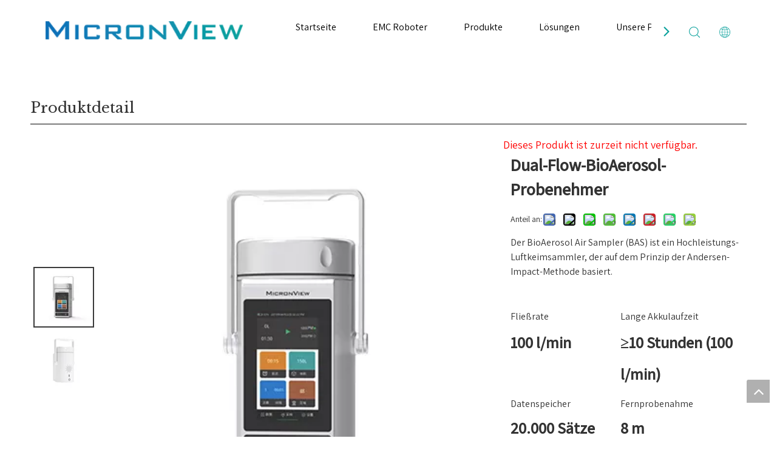

--- FILE ---
content_type: text/html;charset=utf-8
request_url: https://www.micronview.com/de/Dual-Flow-BioAerosol-Probenehmer-pd42131901.html
body_size: 45393
content:
<!DOCTYPE html> <html lang="de" prefix="og: http://ogp.me/ns#" style="height: auto;"> <head> <link rel="preconnect" href="https://imrorwxhokpklp5p-static.micyjz.com"/> <link rel="preconnect" href="https://rprorwxhokpklp5p-static.micyjz.com"/> <link rel="preconnect" href="https://jrrorwxhokpklp5m-static.micyjz.com"/><script>document.write=function(e){documentWrite(document.currentScript,e)};function documentWrite(documenturrentScript,e){var i=document.createElement("span");i.innerHTML=e;var o=i.querySelectorAll("script");if(o.length)o.forEach(function(t){if(t.src&&t.src!=""){var script=document.createElement("script");script.src=t.src;document.body.appendChild(script)}});document.body.appendChild(i)}
window.onloadHack=function(func){if(!!!func||typeof func!=="function")return;if(document.readyState==="complete")func();else if(window.addEventListener)window.addEventListener("load",func,false);else if(window.attachEvent)window.attachEvent("onload",func,false)};</script> <title>Dual-Flow-BioAerosol-Probenehmer aus Großbritannien – MicronView</title> <meta name="keywords" content="Dual-Flow-BioAerosol-Probenehmer"/> <meta name="description" content="Dual-Flow-BioAerosol-Probenehmer, angeboten von UKMicronView.Kaufen Sie Dual-Flow BioAerosol Sampler direkt zu einem niedrigen Preis und in hoher Qualität."/> <link data-type="dns-prefetch" data-domain="jrrorwxhokpklp5m-static.micyjz.com" rel="dns-prefetch" href="//jrrorwxhokpklp5m-static.micyjz.com"> <link data-type="dns-prefetch" data-domain="imrorwxhokpklp5p-static.micyjz.com" rel="dns-prefetch" href="//imrorwxhokpklp5p-static.micyjz.com"> <link data-type="dns-prefetch" data-domain="rprorwxhokpklp5p-static.micyjz.com" rel="dns-prefetch" href="//rprorwxhokpklp5p-static.micyjz.com"> <link rel="amphtml" href="https://www.micronview.com/de/amp/Dual-Flow-BioAerosol-Probenehmer-pd42131901.html"/> <link rel="canonical" href="https://www.micronview.com/de/Dual-Flow-BioAerosol-Probenehmer-pd42131901.html"/> <meta http-equiv="X-UA-Compatible" content="IE=edge"/> <meta name="renderer" content="webkit"/> <meta http-equiv="Content-Type" content="text/html; charset=utf-8"/> <meta name="viewport" content="width=device-width, initial-scale=1, user-scalable=no"/> <link href="https://imrorwxhokpklp5p-static.micyjz.com/cloud/llBplKlklmSRmirqmqjnip/maikeweier-shuangliuliangfuyoujuncaiyangqi-zhengmianwaiguan-800-800.jpg" as="image" rel="preload" fetchpriority="high"/> <link rel="icon" href="//imrorwxhokpklp5p-static.micyjz.com/cloud/liBplKlklmSRmijqlknoip/favicon.ico"> <link rel="preload" type="text/css" as="style" href="//imrorwxhokpklp5p-static.micyjz.com/concat/nqikKBwtbvSRqiqojnnqqmilhk/static/assets/style/bootstrap/cus.bootstrap.grid.system.css,/static/assets/style/fontAwesome/4.7.0/css/font-awesome.css,/static/assets/style/iconfont/iconfont.css,/static/assets/widget/script/plugins/gallery/colorbox/colorbox.css,/static/assets/style/bootstrap/cus.bootstrap.grid.system.split.css,/develop/YPAUKpfKyUVT-fCUAfKrRngvZ-GvUApKfKKUAU-jpBqrKjjkrpiqiriqjr-jmBqrKjjkrpiqiiimrr/style.css,/static/assets/widget/script/plugins/picture/animate.css,/static/assets/widget/style/component/pictureNew/widget_setting_description/picture.description.css,/static/assets/widget/style/component/pictureNew/public/public.css,/static/assets/widget/style/component/graphic/graphic.css,/static/assets/widget/script/plugins/tooltipster/css/tooltipster.css,/static/assets/widget/style/component/follow/widget_setting_iconSize/iconSize24.css,/static/assets/widget/style/component/follow/public/public.css" onload="this.onload=null;this.rel='stylesheet'"/> <link rel="stylesheet" type="text/css" href="//imrorwxhokpklp5p-static.micyjz.com/concat/nqikKBwtbvSRqiqojnnqqmilhk/static/assets/style/bootstrap/cus.bootstrap.grid.system.css,/static/assets/style/fontAwesome/4.7.0/css/font-awesome.css,/static/assets/style/iconfont/iconfont.css,/static/assets/widget/script/plugins/gallery/colorbox/colorbox.css,/static/assets/style/bootstrap/cus.bootstrap.grid.system.split.css,/develop/YPAUKpfKyUVT-fCUAfKrRngvZ-GvUApKfKKUAU-jpBqrKjjkrpiqiriqjr-jmBqrKjjkrpiqiiimrr/style.css,/static/assets/widget/script/plugins/picture/animate.css,/static/assets/widget/style/component/pictureNew/widget_setting_description/picture.description.css,/static/assets/widget/style/component/pictureNew/public/public.css,/static/assets/widget/style/component/graphic/graphic.css,/static/assets/widget/script/plugins/tooltipster/css/tooltipster.css,/static/assets/widget/style/component/follow/widget_setting_iconSize/iconSize24.css,/static/assets/widget/style/component/follow/public/public.css"/> <link rel="preload" type="text/css" as="style" href="//jrrorwxhokpklp5m-static.micyjz.com/concat/4riiKByw4hRdiSoqipkpomjqijl/static/assets/widget/style/component/proddetail/public/public.css,/static/assets/widget/style/component/proddetail/public/comment.css,/static/assets/widget/style/component/proddetail/label/label.css,/static/assets/widget/style/component/orderList/public/public.css,/static/assets/widget/script/plugins/videojs/video-js.min.css,/static/assets/widget/script/plugins/select2/select2.css,/static/assets/widget/style/component/tiptap_richText/tiptap_richText.css,/static/assets/widget/script/plugins/easyzoom/css/easyzoom.css,/static/assets/widget/script/plugins/gallery/colorbox/colorbox.css,/static/assets/widget/script/plugins/owlcarousel/masterslider.css,/static/assets/widget/script/plugins/owlcarousel/style.css,/static/assets/widget/script/plugins/owlcarousel/ms-showcase2.css,/static/assets/widget/script/plugins/owlcarousel/owl.carousel.css,/static/assets/widget/style/component/proddetail/widget_style/style_2.css" onload="this.onload=null;this.rel='stylesheet'"/> <link rel="preload" type="text/css" as="style" href="//imrorwxhokpklp5p-static.micyjz.com/concat/8rioKB7b7vRsiSoqipkpomjqijl/static/assets/widget/script/plugins/owlcarousel/owl.theme.css,/static/assets/widget/style/component/shoppingcartStatus/shoppingcartStatus.css,/static/assets/widget/script/plugins/slick/slick.css,/static/assets/widget/style/component/prodlistAsync/widget_style/style_11.css,/develop/VtKUpfArFBkE-hEKpfAFTVkOZ-GvUApKfKKUAU-jiBqrKojirlrijnrkkr-jkBqrKojirprmioniri/tiptap_richText.css,/static/assets/widget/style/component/form/form.css,/static/assets/widget/script/plugins/form/select2.css,/static/assets/widget/style/component/inquire/inquire.css,/static/assets/widget/script/plugins/air-datepicker/css/datepicker.css,/static/assets/widget/style/component/relatedProducts/relatedProducts.css,/static/assets/widget/style/component/touchgraphicslider/touchgraphicslider.css,/static/assets/widget/style/component/quicknavigation/quicknavigation.css" onload="this.onload=null;this.rel='stylesheet'"/> <link rel="stylesheet" type="text/css" href="//jrrorwxhokpklp5m-static.micyjz.com/concat/4riiKByw4hRdiSoqipkpomjqijl/static/assets/widget/style/component/proddetail/public/public.css,/static/assets/widget/style/component/proddetail/public/comment.css,/static/assets/widget/style/component/proddetail/label/label.css,/static/assets/widget/style/component/orderList/public/public.css,/static/assets/widget/script/plugins/videojs/video-js.min.css,/static/assets/widget/script/plugins/select2/select2.css,/static/assets/widget/style/component/tiptap_richText/tiptap_richText.css,/static/assets/widget/script/plugins/easyzoom/css/easyzoom.css,/static/assets/widget/script/plugins/gallery/colorbox/colorbox.css,/static/assets/widget/script/plugins/owlcarousel/masterslider.css,/static/assets/widget/script/plugins/owlcarousel/style.css,/static/assets/widget/script/plugins/owlcarousel/ms-showcase2.css,/static/assets/widget/script/plugins/owlcarousel/owl.carousel.css,/static/assets/widget/style/component/proddetail/widget_style/style_2.css"/> <link rel="stylesheet" type="text/css" href="//imrorwxhokpklp5p-static.micyjz.com/concat/8rioKB7b7vRsiSoqipkpomjqijl/static/assets/widget/script/plugins/owlcarousel/owl.theme.css,/static/assets/widget/style/component/shoppingcartStatus/shoppingcartStatus.css,/static/assets/widget/script/plugins/slick/slick.css,/static/assets/widget/style/component/prodlistAsync/widget_style/style_11.css,/develop/VtKUpfArFBkE-hEKpfAFTVkOZ-GvUApKfKKUAU-jiBqrKojirlrijnrkkr-jkBqrKojirprmioniri/tiptap_richText.css,/static/assets/widget/style/component/form/form.css,/static/assets/widget/script/plugins/form/select2.css,/static/assets/widget/style/component/inquire/inquire.css,/static/assets/widget/script/plugins/air-datepicker/css/datepicker.css,/static/assets/widget/style/component/relatedProducts/relatedProducts.css,/static/assets/widget/style/component/touchgraphicslider/touchgraphicslider.css,/static/assets/widget/style/component/quicknavigation/quicknavigation.css"/> <style>@media(min-width:990px){[data-type="rows"][data-level="rows"]{display:flex}}</style> <style id="speed3DefaultStyle">@supports not(aspect-ratio:1/1){.prodlist-wrap li .prodlist-cell{position:relative;padding-top:100%;width:100%}.prodlist-lists-style-13 .prod_img_a_t13,.prodlist-lists-style-12 .prod_img_a_t12,.prodlist-lists-style-nophoto-11 .prod_img_a_t12{position:unset !important;min-height:unset !important}.prodlist-wrap li .prodlist-picbox img{position:absolute;width:100%;left:0;top:0}}.piclist360 .prodlist-pic4-3 li .prodlist-display{max-width:100%}@media(max-width:600px){.prodlist-fix-num li{width:50% !important}}</style> <template id="appdStylePlace"></template> <link href="//imrorwxhokpklp5p-static.micyjz.com/theme/imjoKBklmlRliSklmlRlkSkoppRljSijSRrjljkriiiijjjii/style/style.css" type="text/css" rel="preload" as="style" onload="this.onload=null;this.rel='stylesheet'" data-theme="true"/> <link href="//imrorwxhokpklp5p-static.micyjz.com/theme/imjoKBklmlRliSklmlRlkSkoppRljSijSRrjljkriiiijjjii/style/style.css" type="text/css" rel="stylesheet"/> <style guid='u_95fcdf1fd0c4433b990c2c14c4a048cf' emptyRender='true' placeholder='true' type='text/css'></style> <link href="//jrrorwxhokpklp5m-static.micyjz.com/site-res/lllkKBklmlRlkSkoppRljSrrqpnnRliSrnnjrqRljSjrroriiqnklnRliSoqqqnolkrlrrSRRrjSAZjpnnqlir.css?1767527597415" rel="preload" as="style" onload="this.onload=null;this.rel='stylesheet'" data-extStyle="true" type="text/css" data-extAttr="20260107135544"/> <link href="//jrrorwxhokpklp5m-static.micyjz.com/site-res/lllkKBklmlRlkSkoppRljSrrqpnnRliSrnnjrqRljSjrroriiqnklnRliSoqqqnolkrlrrSRRrjSAZjpnnqlir.css?1767527597415" data-extAttr="20260107135544" type="text/css" rel="stylesheet"/> <template data-js-type='style_respond' data-type='inlineStyle'></template><template data-js-type='style_head' data-type='inlineStyle'><style guid='0b0695fb-20a6-4c7f-b6ec-a30a87127915' pm_pageStaticHack='' jumpName='head' pm_styles='head' type='text/css'>.sitewidget-prodDetail-20141127140104 .proddetail-wrap .video-js video{height:100% !important}.sitewidget-prodDetail-20141127140104 .prodetail-slider .prod-pic-item .prodetail-slider-btn{color:black}.sitewidget-prodDetail-20141127140104 .ms-skin-default .ms-nav-next,.sitewidget-prodDetail-20141127140104 .ms-skin-default .ms-nav-prev{color:black}.sitewidget-prodDetail-20141127140104 .pro-this-prodBrief table{max-width:100%}.sitewidget-prodDetail-20141127140104 .this-description-table .pro-detail-inquirewrap.prodd-btn-otl-colorful a.pro-detail-inquirebtn i,.sitewidget-prodDetail-20141127140104 .this-description-table .pro-detail-inquirewrap.prodd-btn-otl-colorful a.pro-detail-orderbtn i{margin-left:5px}.sitewidget-prodDetail-20141127140104 .this-description-table .pro-detail-inquirewrap.prodd-btn-otl-colorful a.pro-detail-basket i,.sitewidget-prodDetail-20141127140104 .this-description-table .pro-detail-inquirewrap.prodd-btn-otl-colorful a.pro-detail-cart i{margin-left:5px}.sitewidget-prodDetail-20141127140104 .this-description-table .pro-detail-inquirewrap.prodd-btn-otl-colorful a.pro-detail-inquirebtn,.sitewidget-prodDetail-20141127140104 .this-description-table .pro-detail-inquirewrap.prodd-btn-otl-colorful a.pro-detail-orderbtn{border:1px solid #0ba19c;color:#0ba19c}.sitewidget-prodDetail-20141127140104 .this-description-table .pro-detail-inquirewrap.prodd-btn-otl-colorful a.pro-detail-inquirebtn:hover,.sitewidget-prodDetail-20141127140104 .this-description-table .pro-detail-inquirewrap.prodd-btn-otl-colorful a.pro-detail-orderbtn:hover{background-color:#0ba19c;color:#fff}.sitewidget-prodDetail-20141127140104 .this-description-table .pro-detail-inquirewrap.prodd-btn-otl-colorful a.pro-detail-basket,.sitewidget-prodDetail-20141127140104 .this-description-table .pro-detail-inquirewrap.prodd-btn-otl-colorful a.pro-detail-cart{border:1px solid #0ba19c;color:#0ba19c}.sitewidget-prodDetail-20141127140104 .this-description-table .pro-detail-inquirewrap.prodd-btn-otl-colorful a.pro-detail-basket:hover,.sitewidget-prodDetail-20141127140104 .this-description-table .pro-detail-inquirewrap.prodd-btn-otl-colorful a.pro-detail-cart:hover{background-color:#0ba19c;color:#fff}.sitewidget-prodDetail-20141127140104 .prodd-btn-otl-colorful .pdfDownLoad{border:1px solid #0ba19c;color:#0ba19c}.sitewidget-prodDetail-20141127140104 .prodd-btn-otl-colorful .pdfDownLoad:hover{background-color:#0ba19c;color:#fff}.sitewidget-prodDetail-20141127140104 .detial-cont-divsions .detial-scroll-label .on a{color:#333}.sitewidget-prodDetail-20141127140104 .detial-cont-divsions .detial-scroll-label a:hover{color:#333}.sitewidget-prodDetail-20141127140104 #orderModel{display:block}.sitewidget-prodDetail-20141127140104 #paypalBtn{max-width:280px;margin-top:15px}.sitewidget-prodDetail-20141127140104 #paypalBtn #paypal-button-container{padding:0}.sitewidget-prodDetail-20141127140104 #paypalBtn #paypal-button-container .paypal-buttons>iframe.component-frame{z-index:1}@media(max-width:770px){.sitewidget-prodDetail-20141127140104 .this-description-table .pro-detail-inquirewrap.prodd-btn-otl-colorful a.pro-detail-inquirebtn,.sitewidget-prodDetail-20141127140104 .this-description-table .pro-detail-inquirewrap.prodd-btn-otl-colorful a.pro-detail-orderbtn{width:100%}.sitewidget-prodDetail-20141127140104 .this-description-table .pro-detail-inquirewrap.prodd-btn-otl-colorful a.pro-detail-basket,.sitewidget-prodDetail-20141127140104 .this-description-table .pro-detail-inquirewrap.prodd-btn-otl-colorful a.pro-detail-cart{width:100%}}@media(max-width:989px){.sitewidget-prodDetail-20141127140104 .sitewidget-proddetail .prodetail-slider{float:left}}.sitewidget-prodDetail-20141127140104 .proddetail-wrap .proddetail-picArea{position:relative}.sitewidget-prodDetail-20141127140104 .switch3D{bottom:10px;right:25px}@media(max-width:989px){.sitewidget-prodDetail-20141127140104 .switch3D{bottom:27px;right:15px}}@media(max-width:768px){.sitewidget-prodDetail-20141127140104 .switch3D{bottom:35px;right:10px}}.new-threed-box{position:fixed;top:50%;left:50%;transform:translate(-50%,-50%);box-shadow:0 0 20px 0 rgba(0,0,0,0.2);z-index:10000000000000;line-height:1;border-radius:10px}.new-threed-box iframe{width:950px;height:720px;max-width:100vw;max-height:100vh;border-radius:10px;border:0}.new-threed-box iframe .only_full_width{display:block !important}.new-threed-box .close{position:absolute;right:11px;top:12px;width:18px;height:18px;cursor:pointer}@media(max-width:800px){.new-threed-box iframe{width:100vw;height:100vh;border-radius:0}.new-threed-box{border-radius:0}}.sitewidget-prodDetail-20141127140104 .sitewidget-bd .tinymce-render-box *{all:revert-layer}.sitewidget-prodDetail-20141127140104 .sitewidget-bd .tinymce-render-box img{vertical-align:middle;max-width:100%}.sitewidget-prodDetail-20141127140104 .sitewidget-bd .tinymce-render-box iframe{max-width:100%}.sitewidget-prodDetail-20141127140104 .sitewidget-bd .tinymce-render-box table{border-collapse:collapse}.sitewidget-prodDetail-20141127140104 .sitewidget-bd .tinymce-render-box *{margin:0}.sitewidget-prodDetail-20141127140104 .sitewidget-bd .tinymce-render-box table:not([cellpadding]) td,.sitewidget-prodDetail-20141127140104 .sitewidget-bd .tinymce-render-box table:not([cellpadding]) th{padding:.4rem}.sitewidget-prodDetail-20141127140104 .sitewidget-bd .tinymce-render-box table[border]:not([border="0"]):not([style*=border-width]) td,.sitewidget-prodDetail-20141127140104 .sitewidget-bd .tinymce-render-box table[border]:not([border="0"]):not([style*=border-width]) th{border-width:1px}.sitewidget-prodDetail-20141127140104 .sitewidget-bd .tinymce-render-box table[border]:not([border="0"]):not([style*=border-style]) td,.sitewidget-prodDetail-20141127140104 .sitewidget-bd .tinymce-render-box table[border]:not([border="0"]):not([style*=border-style]) th{border-style:solid}.sitewidget-prodDetail-20141127140104 .sitewidget-bd .tinymce-render-box table[border]:not([border="0"]):not([style*=border-color]) td,.sitewidget-prodDetail-20141127140104 .sitewidget-bd .tinymce-render-box table[border]:not([border="0"]):not([style*=border-color]) th{border-color:#ccc}.sitewidget-prodDetail-20141127140104 .sitewidget-bd h1.this-description-name{font-size:28px;line-height:40px;letter-spacing:0;text-align:left;color:#333;font-weight:bold}.sitewidget-prodDetail-20141127140104 .proddetail-wrap .prod-specifics-brand label,.sitewidget-prodDetail-20141127140104 .proddetail-wrap .prod-specifics-num label,.sitewidget-prodDetail-20141127140104 .proddetails-detial-wrap .pro-itemspecifics-list>li label,.sitewidget-prodDetail-20141127140104 .proddetails-detial-wrap .proddetail-pic600 .pro-info-list>li label{font-size:20px;line-height:14px;letter-spacing:0;color:#0ba19c;font-weight:bold}.sitewidget-prodDetail-20141127140104 .proddetail-wrap .prod-specifics-brand p,.sitewidget-prodDetail-20141127140104 .proddetail-wrap .prod-specifics-num p,.sitewidget-prodDetail-20141127140104 .proddetails-detial-wrap .pro-itemspecifics-list>li p,.sitewidget-prodDetail-20141127140104 .proddetails-detial-wrap .proddetail-pic600 .pro-info-list>li p{font-size:20px;line-height:20px;letter-spacing:0;color:#0ba19c;font-weight:bold}.sitewidget-prodDetail-20141127140104 .prod_member_desc{position:relative}.sitewidget-prodDetail-20141127140104 .prod_member_desc .prod_member_desc_pop{display:none;position:absolute;border:1px solid #ccc;background:#fff;width:300px;border-radius:6px;padding:5px 8px;left:0;z-index:1000}.sitewidget-prodDetail-20141127140104 .prod_member_desc .prod_member_desc_icon{margin:0 1px;width:12px;height:12px;cursor:pointer;transform:translateY(-4px)}.download-container-main{padding:5px 20px 0 15px}.download-container{display:flex;justify-content:space-between;align-items:center;box-sizing:border-box;padding:15px 0}.download-container{width:100%;height:auto}.download-container .download-container-warp{display:flex;align-items:center}.download-container .download-container-warp{font-size:14px;color:#333}.download-container .download-icon{width:14px;height:14px}.download-container .download-container-warp img{width:30px;margin-right:12px}ol.list-paddingleft-2{padding-left:20px}.prod_des_sitewidget-162f6be7-60af-409f-a195-fbc2d9ed0d20-20230915095923 td,.prod_des_sitewidget-162f6be7-60af-409f-a195-fbc2d9ed0d20-20230915095923 th{border:1px solid #DDD;padding:5px 10px;border-collapse:collapse}.prod_des_sitewidget-162f6be7-60af-409f-a195-fbc2d9ed0d20-20230915095923 .inner{overflow:auto;width:100%}.prod_des_sitewidget-162f6be7-60af-409f-a195-fbc2d9ed0d20-20230915095923 .detial-cont-prodescription .prodDetail-editor-container img{max-width:100%;height:auto !important;vertical-align:top}.prod_des_sitewidget-162f6be7-60af-409f-a195-fbc2d9ed0d20-20230915095923 img{max-width:100%;height:auto}.prod_des_sitewidget-162f6be7-60af-409f-a195-fbc2d9ed0d20-20230915095923 .prod_describe_new_content .prodDetail-editor-container *{max-width:100%}.sitewidget-form-20230703170347 #formsubmit{pointer-events:none}.sitewidget-form-20230703170347 #formsubmit.releaseClick{pointer-events:unset}.sitewidget-form-20230703170347 .form-horizontal input,.sitewidget-form-20230703170347 .form-horizontal span:not(.select2-selection--single),.sitewidget-form-20230703170347 .form-horizontal label,.sitewidget-form-20230703170347 .form-horizontal .form-builder button{height:20px !important;line-height:20px !important}.sitewidget-form-20230703170347 .uploadBtn{padding:4px 15px !important;height:20px !important;line-height:20px !important}.sitewidget-form-20230703170347 select,.sitewidget-form-20230703170347 input[type="text"],.sitewidget-form-20230703170347 input[type="password"],.sitewidget-form-20230703170347 input[type="datetime"],.sitewidget-form-20230703170347 input[type="datetime-local"],.sitewidget-form-20230703170347 input[type="date"],.sitewidget-form-20230703170347 input[type="month"],.sitewidget-form-20230703170347 input[type="time"],.sitewidget-form-20230703170347 input[type="week"],.sitewidget-form-20230703170347 input[type="number"],.sitewidget-form-20230703170347 input[type="email"],.sitewidget-form-20230703170347 input[type="url"],.sitewidget-form-20230703170347 input[type="search"],.sitewidget-form-20230703170347 input[type="tel"],.sitewidget-form-20230703170347 input[type="color"],.sitewidget-form-20230703170347 .uneditable-input{height:20px !important}.sitewidget-form-20230703170347.sitewidget-inquire .control-group .controls .select2-container .select2-selection--single .select2-selection__rendered{height:20px !important;line-height:20px !important}.sitewidget-form-20230703170347 textarea.cus-message-input{min-height:20px !important}.sitewidget-form-20230703170347 .add-on,.sitewidget-form-20230703170347 .add-on{height:20px !important;line-height:20px !important}.sitewidget-form-20230703170347 textarea,.sitewidget-form-20230703170347 input[type="text"],.sitewidget-form-20230703170347 input[type="password"],.sitewidget-form-20230703170347 input[type="datetime"],.sitewidget-form-20230703170347 input[type="datetime-local"],.sitewidget-form-20230703170347 input[type="date"],.sitewidget-form-20230703170347 input[type="month"],.sitewidget-form-20230703170347 input[type="time"],.sitewidget-form-20230703170347 input[type="week"],.sitewidget-form-20230703170347 input[type="number"],.sitewidget-form-20230703170347 input[type="email"],.sitewidget-form-20230703170347 input[type="url"],.sitewidget-form-20230703170347 input[type="search"],.sitewidget-form-20230703170347 input[type="tel"],.sitewidget-form-20230703170347 input[type="color"],.sitewidget-form-20230703170347 .uneditable-input{box-shadow:none}.sitewidget-form-20230703170347 .input-valid-bg{background:#ffece8 !important;outline:0}.sitewidget-form-20230703170347 .input-valid-bg:focus{background:#fff !important;border:1px solid #f53f3f !important}.sitewidget-form-20230703170347 .submitGroup .controls{text-align:left}.sitewidget-form-20230703170347 .control-label span{color:inherit}@media(min-width:500px){.sitewidget-form-20230703170347 form .controls{margin-right:60px}}.sitewidget-form-20230703170347 .multiple-parent input[type='checkbox']+label:before{content:"";display:inline-block;width:12px;height:12px;border:1px solid #888;border-radius:3px;margin-right:6px;margin-left:6px;transition-duration:.2s}.sitewidget-form-20230703170347 .multiple-parent input[type='checkbox']:checked+label:before{width:50%;border-color:#888;border-left-color:transparent;border-top-color:transparent;-webkit-transform:rotate(45deg) translate(1px,-4px);transform:rotate(45deg) translate(1px,-4px);margin-right:12px;width:6px}.sitewidget-form-20230703170347 .multiple-parent input[type="checkbox"]{display:none}.sitewidget-form-20230703170347 .multiple-parent{display:none;width:100%}.sitewidget-form-20230703170347 .multiple-parent ul{list-style:none;width:100%;text-align:left;border-radius:4px;padding:10px 5px;box-sizing:border-box;height:auto;overflow-x:hidden;overflow-y:scroll;box-shadow:0 4px 5px 0 rgb(0 0 0 / 14%),0 1px 10px 0 rgb(0 0 0 / 12%),0 2px 4px -1px rgb(0 0 0 / 30%);background-color:#fff;margin:2px 0 0 0;border:1px solid #ccc;box-shadow:1px 1px 2px rgb(0 0 0 / 10%) inset}.sitewidget-form-20230703170347 .multiple-parent ul::-webkit-scrollbar{width:2px;height:4px}.sitewidget-form-20230703170347 .multiple-parent ul::-webkit-scrollbar-thumb{border-radius:5px;-webkit-box-shadow:inset 0 0 5px rgba(0,0,0,0.2);background:#4e9e97}.sitewidget-form-20230703170347 .multiple-parent ul::-webkit-scrollbar-track{-webkit-box-shadow:inset 0 0 5px rgba(0,0,0,0.2);border-radius:0;background:rgba(202,202,202,0.23)}.sitewidget-form-20230703170347 .multiple-select{width:100%;height:auto;min-height:40px;line-height:40px;border-radius:4px;padding-right:10px;padding-left:10px;box-sizing:border-box;overflow:hidden;background-size:auto 80%;border:1px solid #ccc;box-shadow:1px 1px 2px rgb(0 0 0 / 10%) inset;background-color:#fff;position:relative}.sitewidget-form-20230703170347 .multiple-select:after{content:'';position:absolute;top:50%;right:6px;width:0;height:0;border:8px solid transparent;border-top-color:#888;transform:translateY(calc(-50% + 4px));cursor:pointer}.sitewidget-form-20230703170347 .multiple-select span{line-height:28px;color:#666}.sitewidget-form-20230703170347 .multiple-parent label{color:#333;display:inline-flex;align-items:center;height:30px;line-height:22px;padding:0}.sitewidget-form-20230703170347 .select-content{display:inline-block;border-radius:4px;line-height:23px;margin:2px 2px 0 2px;padding:0 3px;border:1px solid #888;height:auto}.sitewidget-form-20230703170347 .select-delete{cursor:pointer}.sitewidget-form-20230703170347 select[multiple]{display:none}.sitewidget-relatedProducts-20211109172825 .sitewidget-relatedProducts-container .InquireAndBasket,.sitewidget-relatedProducts-20211109172825 .sitewidget-relatedProducts-container .prodlist-pro-inquir,.sitewidget-relatedProducts-20211109172825 .sitewidget-relatedProducts-container .default-addbasket,.sitewidget-relatedProducts-20211109172825 .sitewidget-relatedProducts-container .prodlist-parameter-btns .default-button{color:;background-color:}.sitewidget-relatedProducts-20211109172825 .sitewidget-relatedProducts-container .InquireAndBasket i,.sitewidget-relatedProducts-20211109172825 .sitewidget-relatedProducts-container .prodlist-pro-inquir i,.sitewidget-relatedProducts-20211109172825 .sitewidget-relatedProducts-container.InquireAndBasket span,.sitewidget-relatedProducts-20211109172825 .sitewidget-relatedProducts-container .prodlist-pro-inquir span .sitewidget-relatedProducts-20211109172825 .prodlist-parameter-btns .default-button{color:}.sitewidget-relatedProducts-20211109172825 .sitewidget-relatedProducts-container .related-prod-video{display:block;position:relative;z-index:1}.sitewidget-relatedProducts-20211109172825 .sitewidget-relatedProducts-container .related-prod-video .related-prod-video-play-icon{background:rgba(0,0,0,0.50);border-radius:14px;color:#fff;padding:0 10px;left:10px;bottom:20px;cursor:pointer;font-size:12px;position:absolute;z-index:10}.sitewidget-relatedProducts .sitewidget-relatedProducts-hasBtns{padding:0 35px}</style></template><template data-js-type='style_respond' data-type='inlineStyle'></template><template data-js-type='style_head' data-type='inlineStyle'></template><script data-ignoreMinify="true">
	function loadInlineStyle(){
		var allInlineStyle = document.querySelectorAll("template[data-type='inlineStyle']");
		var length = document.querySelectorAll("template[data-type='inlineStyle']").length;
		for(var i = 0;i < length;i++){
			var style = allInlineStyle[i].innerHTML;
			allInlineStyle[i].outerHTML = style;
		}
	}
loadInlineStyle();
</script> <link rel='preload' as='style' onload='this.onload=null;this.rel="stylesheet"' href='https://fonts.googleapis.com/css?family=Assistant:400,500|Libre+Baskerville:400,700&display=swap' data-type='1' type='text/css' media='all'/> <script type="text/javascript" data-src="//rprorwxhokpklp5p-static.micyjz.com/static/t-mjBpBKjKzqsiyj7r/assets/script/jquery-1.11.0.concat.js"></script> <script type="text/javascript" data-src="//ld-analytics.micyjz.com/lqinKBkoppRlrSSRRQRiiSqpiikr/ltm-web.js?v=1719220229000"></script><script type="text/x-delay-ids" data-type="delayIds" data-device="pc" data-xtype="0" data-delayIds='[165261254,372730934,372731094,165259624,165258984,165261244,372730944,165258994,372731084,165258164,165260504,165258904,165262044,165260144,165262034,165261234,165258934,165259574,165261224,165258954,165258924,165260524,165258944,165259584]'></script> <script guid='c1bbeca1-cec3-4853-a36b-2f5331eb9145' pm_pageStaticHack='true' jumpName='head' pm_scripts='head' type='text/javascript'>try{(function(window,undefined){var phoenixSite=window.phoenixSite||(window.phoenixSite={});phoenixSite.lanEdition="DE_DE";var page=phoenixSite.page||(phoenixSite.page={});page.cdnUrl="//jrrorwxhokpklp5m-static.micyjz.com";page.siteUrl="https://www.micronview.com/de";page.lanEdition=phoenixSite.lanEdition;page._menu_prefix="/de";page._menu_trans_flag="";page._captcha_domain_prefix="captcha.c";page._pId="gUKACpfSRPat";phoenixSite._sViewMode="true";phoenixSite._templateSupport="false";phoenixSite._singlePublish=
"true"})(this)}catch(e){try{console&&console.log&&console.log(e)}catch(e){}};</script> <script id='u_0b473b3e57304acf8293aacb9cebc242' guid='u_0b473b3e57304acf8293aacb9cebc242' pm_script='init_top' type='text/javascript'>try{(function(window,undefined){var datalazyloadDefaultOptions=window.datalazyloadDefaultOptions||(window.datalazyloadDefaultOptions={});datalazyloadDefaultOptions["version"]="3.0.0";datalazyloadDefaultOptions["isMobileViewer"]="false";datalazyloadDefaultOptions["hasCLSOptimizeAuth"]="false";datalazyloadDefaultOptions["_version"]="3.0.0";datalazyloadDefaultOptions["isPcOptViewer"]="false"})(this);(function(window,undefined){window.__ph_optSet__='{"loadImgType":"0","docReqType":"0","docDecrease":"1","docCallback":"1","isOpenFlagUA":true,"v30NewMode":"1"}'})(this)}catch(e){try{console&&
console.log&&console.log(e)}catch(e){}};</script> <script id='u_57343c89a811476e90647ac31b85785c' guid='u_57343c89a811476e90647ac31b85785c' type='text/javascript'>try{var thisUrl=location.host;var referUrl=document.referrer;if(referUrl.indexOf(thisUrl)==-1)localStorage.setItem("landedPage",document.URL)}catch(e){try{console&&console.log&&console.log(e)}catch(e){}};</script> </head> <body class=" frontend-body-canvas "> <div id='backstage-headArea' headFlag='1'><div class="siteblocks-setting-wrap YPAUKpfKyUVT_20220318171109 siteblocks-bYUKfpAUmBlz-20211123103438" id="siteblocks-setting-wrap-iLKqGuhlgWaZ" data-settingId="iLKqGuhlgWaZ" data-versionNo="20220318171109" data-level="rows" data-type="siteblocks" data-mobileBg="true" data-classAttr="siteblocks-bYUKfpAUmBlz-20211123103438" data-appId="8019" data-encodeAppId="YPAUKpfKyUVT" data-purchased="true" data-hide-node=""> <div class="siteblocks-container" style='' data-module-radio="" data-module-width=""> <style styleDefault-block="true">@media screen and (max-width:990px){.QX-11228019 .nav02,.QX-11228019 .navCenter,.QX-11228019 .search-input,.QX-11228019 .spanStyle,.QX-11228019 .navStyle,.QX-11228019 .imgStyle02,.QX-11228019 .langWra,.QX-11228019 .navClose{display:none !important}.QX-11228019{width:100%;height:100px;box-sizing:content-box;background:#000;position:relative}.QX-11228019 .search-wrap>i{font-size:18px;color:#fff}.QX-11228019 .nav01{z-index:50;box-sizing:content-box;width:100%}.QX-11228019 .search-wrap>i{font-size:18px;color:#fff}.QX-11228019 .searchRight{width:20px;margin-left:30px;height:100%;display:flex;flex-wrap:nowrap;align-items:center;position:relative;z-index:300}.QX-11228019 .search-wrap{width:16px;position:relative}.QX-11228019 .language{width:20px;margin-left:30px;display:flex;align-items:center;position:relative}.QX-11228019 .navMenu{position:relative}.QX-11228019 .navMenu::after{content:"";display:block;width:100%;height:100%;position:absolute;left:0;top:0}.QX-11228019 .navWrapper{margin:auto;max-width:1845px;height:100px;padding-left:75px;display:flex;flex-wrap:nowrap;align-items:center;position:relative}.QX-11228019 .navCenter{max-width:1345px;height:100%;position:relative}.QX-11228019 .iconLeft{width:325px;height:100px}.QX-11228019 .iconBox,.QX-11228019 .backstage-componet,.QX-11228019 .backstage-componet-bd{width:100%;height:100%}.QX-11228019 .iconLeft .blocks-image{width:100%;height:100%;display:block}.QX-11228019 .iconLeft img{width:100%;height:100%;object-fit:contain}.QX-11228019{height:50px}.QX-11228019 .navWrapper{height:50px;padding-left:0}.QX-11228019 .iconLeft{height:50px;width:196px}.QX-11228019 .navCenter{display:none;position:absolute;top:98%;height:unset;margin-top:1px;width:100%;background:#000;z-index:100;opacity:.85}.QX-11228019 .searchRight{position:absolute;right:96px;top:0}.QX-11228019 .search-wrap>i{font-size:16px}.QX-11228019 .language{position:absolute;right:55px;top:30%}.QX-11228019 .imgStyle01{font-size:16px}.QX-11228019 .navMenu{display:block;position:absolute;right:15px;top:28%;color:#fff}.QX-11228019 .navStrart{font-size:14px}}</style> <style>.QX-11228019 svg{fill:currentColor}.QX-11228019 .block-iconsousuo1:before,.QX-11228019 .block-iconyuyanlan:before,.QX-11228019 .block-iconbaseline-close:before,.QX-11228019 .fa-angle-right:before,.QX-11228019 .fa-angle-left:before,.QX-11228019 .block-iconsangang:before,.QX-11228019 .block-iconxia:before,.QX-11228019 .block-iconshang:before{display:none}</style> <div class="QX-11228019a"></div> <div class="QX-11228019"> <div class="nav01"> <div class="navWrapper"> <div class="iconLeft"> <div class="backstage-blocksEditor-wrap iconBox" data-wrap-type="1" data-storage="0" data-blocksEditor-type="phoenix_blocks_image" data-auto_uuid=4b95e86e-2bee-4a0e-9538-642400fac976><div class="backstage-componet"> <div class="backstage-componet-bd" data-setting-base64="eyJzdW1UeXBlIjoiMCIsImxpbmtUeXBlIjoiMCIsInNlbGVjdGVkUGFnZUlkIjoibENVS2hBZm5ta0lFIiwiaXNPcGVuTmV3Ijp0cnVlLCJuZWVkTm9Gb2xsb3ciOmZhbHNlLCJsaW5rU2hvd1RleHQiOiLnq5nlhoXpobXpnaIgLSBIZWltICAoZW46IEhvbWUpIn0="><a class="blocks-image" href="/de/" target="_blank"><picture><source media="(max-width:768px)" srcset=""><img data-original="//imrorwxhokpklp5p-static.micyjz.com/cloud/lmBplKlklmSRmijqkjriio/LOGO.png" src="//imrorwxhokpklp5p-static.micyjz.com/cloud/lmBplKlklmSRmijqkjriio/LOGO.png" alt="LOGO" title=""></picture></a></div></div></div> </div> <div class="navCenter"> <div class="button-prev"> <i class="font-icon fa-angle-left"> <svg t="1641359989395" class="icon" viewBox="0 0 1024 1024" version="1.1" xmlns="http://www.w3.org/2000/svg" p-id="14139" width="18" height="18"><path d="M410.7 512.4L749.1 174c24.9-24.9 24.9-65.6 0-90.5-24.9-24.9-65.6-24.9-90.5 0L274.9 467.2c-6.2 6.2-10.9 13.4-14 21.1-5.4 13.5-6.1 28.5-2 42.4 0.6 2 1.3 3.9 2 5.9 3.1 7.7 7.8 14.9 14 21.1l383.6 383.6c24.9 24.9 65.6 24.9 90.5 0 24.9-24.9 24.9-65.6 0-90.5L410.7 512.4z" p-id="14140"></path></svg> </i> </div> <div class="button-next"> <i class="font-icon fa-angle-right"> <svg t="1641359962384" class="icon" viewBox="0 0 1024 1024" version="1.1" xmlns="http://www.w3.org/2000/svg" p-id="13890" width="18" height="18"><path d="M613.3 512.4L274.9 850.8c-24.9 24.9-24.9 65.6 0 90.5 24.9 24.9 65.6 24.9 90.5 0L749 557.7c6.2-6.2 10.9-13.4 14-21.1 5.4-13.5 6.1-28.5 2-42.4-0.6-2-1.3-3.9-2-5.9-3.1-7.7-7.8-14.9-14-21.1L365.4 83.5c-24.9-24.9-65.6-24.9-90.5 0-24.9 24.9-24.9 65.6 0 90.5l338.4 338.4z" p-id="13891"></path></svg> </i> </div> <div class="backstage-blocksEditor-wrap navigation navStyle" data-wrap-type="1" data-relate-appId="MRAUpfKKpsgB" data-storage="1" data-blocksEditor-type="phoenix_blocks_navigation" data-auto_uuid=3e6d5c0a-b4d1-42a8-9d84-691def0e7a9d> <ul class="blockNavBar fix navBox"> <li id="parent_0" class="navTile"> <div class="arrow"> <i class="font-icon block-icon block-iconxia nav01Down"> <svg t="1641361323310" class="icon" viewBox="0 0 1934 1024" version="1.1" xmlns="http://www.w3.org/2000/svg" p-id="17622" width="15" height="15"><path d="M1792.63088 23.665094a83.624251 83.624251 0 0 1 117.642823 1.137745c29.353819 29.581368 31.629308 75.432488 7.167793 107.516894l-8.191763 9.101959-881.297207 858.883633a83.738025 83.738025 0 0 1-107.175571 7.964214l-9.329508-7.736666-886.303284-858.883632A82.145182 82.145182 0 0 1 23.55132 25.030388 83.738025 83.738025 0 0 1 131.97841 15.587105l9.329508 7.964215 828.278294 802.223935 823.044668-802.110161z" p-id="17623"></path></svg> </i> <i class="font-icon block-icon block-iconshang nav01Up"> <svg t="1641361336617" class="icon" viewBox="0 0 1934 1024" version="1.1" xmlns="http://www.w3.org/2000/svg" p-id="17810" width="15" height="15"><path d="M1792.465579 1000.337088a83.61654 83.61654 0 0 0 117.631976-1.13764 82.137608 82.137608 0 0 0 7.167132-107.50698l-8.191008-9.10112L1027.857737 23.673151a83.730304 83.730304 0 0 0-107.165687-7.96348l-9.328648 7.735952-886.221558 858.804433A82.137608 82.137608 0 0 0 23.549148 998.97192c29.237348 29.692404 75.425532 32.99156 108.303328 9.328648l9.328648-7.96348 828.201917-802.149962 822.968774 802.036198z" p-id="17811"></path></svg> </i> </div> <a id="22260744" target="_self" href="/de/"> <i class="icon "> </i> Startseite </a> <div class="lineStyle"></div> </li> <li id="parent_1" class="navTile"> <div class="arrow"> <i class="font-icon block-icon block-iconxia nav01Down"> <svg t="1641361323310" class="icon" viewBox="0 0 1934 1024" version="1.1" xmlns="http://www.w3.org/2000/svg" p-id="17622" width="15" height="15"><path d="M1792.63088 23.665094a83.624251 83.624251 0 0 1 117.642823 1.137745c29.353819 29.581368 31.629308 75.432488 7.167793 107.516894l-8.191763 9.101959-881.297207 858.883633a83.738025 83.738025 0 0 1-107.175571 7.964214l-9.329508-7.736666-886.303284-858.883632A82.145182 82.145182 0 0 1 23.55132 25.030388 83.738025 83.738025 0 0 1 131.97841 15.587105l9.329508 7.964215 828.278294 802.223935 823.044668-802.110161z" p-id="17623"></path></svg> </i> <i class="font-icon block-icon block-iconshang nav01Up"> <svg t="1641361336617" class="icon" viewBox="0 0 1934 1024" version="1.1" xmlns="http://www.w3.org/2000/svg" p-id="17810" width="15" height="15"><path d="M1792.465579 1000.337088a83.61654 83.61654 0 0 0 117.631976-1.13764 82.137608 82.137608 0 0 0 7.167132-107.50698l-8.191008-9.10112L1027.857737 23.673151a83.730304 83.730304 0 0 0-107.165687-7.96348l-9.328648 7.735952-886.221558 858.804433A82.137608 82.137608 0 0 0 23.549148 998.97192c29.237348 29.692404 75.425532 32.99156 108.303328 9.328648l9.328648-7.96348 828.201917-802.149962 822.968774 802.036198z" p-id="17811"></path></svg> </i> </div> <a id="29025772" target="_self" href="/de/emc-robot.html"> <i class="icon "> </i> EMC Roboter </a> <div class="lineStyle"></div> </li> <li id="parent_2" class="navTile"> <div class="arrow"> <i class="font-icon block-icon block-iconxia nav01Down"> <svg t="1641361323310" class="icon" viewBox="0 0 1934 1024" version="1.1" xmlns="http://www.w3.org/2000/svg" p-id="17622" width="15" height="15"><path d="M1792.63088 23.665094a83.624251 83.624251 0 0 1 117.642823 1.137745c29.353819 29.581368 31.629308 75.432488 7.167793 107.516894l-8.191763 9.101959-881.297207 858.883633a83.738025 83.738025 0 0 1-107.175571 7.964214l-9.329508-7.736666-886.303284-858.883632A82.145182 82.145182 0 0 1 23.55132 25.030388 83.738025 83.738025 0 0 1 131.97841 15.587105l9.329508 7.964215 828.278294 802.223935 823.044668-802.110161z" p-id="17623"></path></svg> </i> <i class="font-icon block-icon block-iconshang nav01Up"> <svg t="1641361336617" class="icon" viewBox="0 0 1934 1024" version="1.1" xmlns="http://www.w3.org/2000/svg" p-id="17810" width="15" height="15"><path d="M1792.465579 1000.337088a83.61654 83.61654 0 0 0 117.631976-1.13764 82.137608 82.137608 0 0 0 7.167132-107.50698l-8.191008-9.10112L1027.857737 23.673151a83.730304 83.730304 0 0 0-107.165687-7.96348l-9.328648 7.735952-886.221558 858.804433A82.137608 82.137608 0 0 0 23.549148 998.97192c29.237348 29.692404 75.425532 32.99156 108.303328 9.328648l9.328648-7.96348 828.201917-802.149962 822.968774 802.036198z" p-id="17811"></path></svg> </i> </div> <a id="22260634" target="_self" href="/de/products.html"> <i class="icon "> </i> Produkte </a> <div class="lineStyle"></div> <div class="sub subWra"> <ul class="ulSub"> <li class="liSub"> <div class="nav02Arrow"><i class="font-icon fa fa-angle-right"> <svg t="1641361563330" class="icon" viewBox="0 0 1024 1024" version="1.1" xmlns="http://www.w3.org/2000/svg" p-id="18044" width="10" height="10"><path d="M250.809686 1004.945409a65.525754 65.525754 0 0 1-4.933047-84.513331l5.212276-5.956887L641.358073 514.712245 250.809686 109.085488A65.525754 65.525754 0 0 1 245.783562 24.572158L251.088915 18.615271a60.685784 60.685784 0 0 1 81.907192-5.026123l5.863811 5.305352 434.294274 451.048018c22.338325 23.082936 23.920623 59.382715 4.933047 84.420254l-5.212276 6.049963-434.387351 444.904979a60.685784 60.685784 0 0 1-87.677926-0.372305z" p-id="18045"></path></svg> </i></div> <div class="imgBox"> <img src="//imrorwxhokpklp5p-static.micyjz.com/cloud/lpBplKlklmSRmirqmqmjip/maikeweier-fuyoujunshishijiancexitong-zhengmianwaiguan-175-175.jpg" alt="麦克微尔 浮游菌实时监测系统 正面外观.jpg"> </div> <div class="textBox"> <a target="_blank" rel="" href="/de/BioAerosol-%C3%9Cberwachungssystem-%282.83-L-min%29-M120-pd48031901.html"> <i class="icon "> </i> BioAerosol-Überwachungssystem </a> </div> </li> <li class="liSub"> <div class="nav02Arrow"><i class="font-icon fa fa-angle-right"> <svg t="1641361563330" class="icon" viewBox="0 0 1024 1024" version="1.1" xmlns="http://www.w3.org/2000/svg" p-id="18044" width="10" height="10"><path d="M250.809686 1004.945409a65.525754 65.525754 0 0 1-4.933047-84.513331l5.212276-5.956887L641.358073 514.712245 250.809686 109.085488A65.525754 65.525754 0 0 1 245.783562 24.572158L251.088915 18.615271a60.685784 60.685784 0 0 1 81.907192-5.026123l5.863811 5.305352 434.294274 451.048018c22.338325 23.082936 23.920623 59.382715 4.933047 84.420254l-5.212276 6.049963-434.387351 444.904979a60.685784 60.685784 0 0 1-87.677926-0.372305z" p-id="18045"></path></svg> </i></div> <div class="imgBox"> </div> <div class="textBox"> <a target="_self" rel="" href="/de/EMV-Roboter-pl44356357.html"> <i class="icon undefined "> </i> EMC-Roboter </a> </div> <ul class="nav03-ulSub"> <li class=" nav03-liSub" data-visible="1"> <div class="circleBox"></div> <div class="nav03Arrow"><i class="font-icon fa fa-angle-right"> <svg t="1641361738699" class="icon" viewBox="0 0 1024 1024" version="1.1" xmlns="http://www.w3.org/2000/svg" p-id="18232" width="10" height="10"><path d="M250.809686 1004.945409a65.525754 65.525754 0 0 1-4.933047-84.513331l5.212276-5.956887L641.358073 514.712245 250.809686 109.085488A65.525754 65.525754 0 0 1 245.783562 24.572158L251.088915 18.615271a60.685784 60.685784 0 0 1 81.907192-5.026123l5.863811 5.305352 434.294274 451.048018c22.338325 23.082936 23.920623 59.382715 4.933047 84.420254l-5.212276 6.049963-434.387351 444.904979a60.685784 60.685784 0 0 1-87.677926-0.372305z" p-id="18233"></path></svg> </i></div> <div class="nav03-imgBox"> <img src="//imrorwxhokpklp5p-static.micyjz.com/cloud/lnBplKlklmSRmknimjmkip/BAMS-Robot-275-275.png" alt="BAMS Robot-1.png"> <a id="nav_33008584" class="sitewidget-sub-nav nav03Icon" target="_blank" rel="" data-currentIndex='' href="/de/BAMS-Roboter-pd557587178.html"></a> </div> <a id="nav_33008584" class="sitewidget-sub-nav" target="_blank" rel="" data-currentIndex='' href="/de/BAMS-Roboter-pd557587178.html"> BAMS-Roboter </a> </li> <li class=" nav03-liSub" data-visible="1"> <div class="circleBox"></div> <div class="nav03Arrow"><i class="font-icon fa fa-angle-right"> <svg t="1641361738699" class="icon" viewBox="0 0 1024 1024" version="1.1" xmlns="http://www.w3.org/2000/svg" p-id="18232" width="10" height="10"><path d="M250.809686 1004.945409a65.525754 65.525754 0 0 1-4.933047-84.513331l5.212276-5.956887L641.358073 514.712245 250.809686 109.085488A65.525754 65.525754 0 0 1 245.783562 24.572158L251.088915 18.615271a60.685784 60.685784 0 0 1 81.907192-5.026123l5.863811 5.305352 434.294274 451.048018c22.338325 23.082936 23.920623 59.382715 4.933047 84.420254l-5.212276 6.049963-434.387351 444.904979a60.685784 60.685784 0 0 1-87.677926-0.372305z" p-id="18233"></path></svg> </i></div> <div class="nav03-imgBox"> <img src="//imrorwxhokpklp5p-static.micyjz.com/cloud/lqBplKlklmSRmknipiiniq/APC-BAS-Robot-275-275.png" alt="APC&BAS Robot-1.png"> <a id="nav_33008604" class="sitewidget-sub-nav nav03Icon" target="_blank" rel="" data-currentIndex='' href="/de/APC-BAS-Dual-Mode-Roboter-pd517587178.html"></a> </div> <a id="nav_33008604" class="sitewidget-sub-nav" target="_blank" rel="" data-currentIndex='' href="/de/APC-BAS-Dual-Mode-Roboter-pd517587178.html"> APC/BAS-Dual-Mode-Roboter </a> </li> <li class=" nav03-liSub" data-visible="1"> <div class="circleBox"></div> <div class="nav03Arrow"><i class="font-icon fa fa-angle-right"> <svg t="1641361738699" class="icon" viewBox="0 0 1024 1024" version="1.1" xmlns="http://www.w3.org/2000/svg" p-id="18232" width="10" height="10"><path d="M250.809686 1004.945409a65.525754 65.525754 0 0 1-4.933047-84.513331l5.212276-5.956887L641.358073 514.712245 250.809686 109.085488A65.525754 65.525754 0 0 1 245.783562 24.572158L251.088915 18.615271a60.685784 60.685784 0 0 1 81.907192-5.026123l5.863811 5.305352 434.294274 451.048018c22.338325 23.082936 23.920623 59.382715 4.933047 84.420254l-5.212276 6.049963-434.387351 444.904979a60.685784 60.685784 0 0 1-87.677926-0.372305z" p-id="18233"></path></svg> </i></div> <div class="nav03-imgBox"> <img src="//imrorwxhokpklp5p-static.micyjz.com/cloud/liBplKlklmSRmknijiiniq/APC-Robot-275-275.png" alt="APC Robot-1.png"> <a id="nav_33008574" class="sitewidget-sub-nav nav03Icon" target="_blank" rel="" data-currentIndex='' href="/de/APC-Roboter-pd567587178.html"></a> </div> <a id="nav_33008574" class="sitewidget-sub-nav" target="_blank" rel="" data-currentIndex='' href="/de/APC-Roboter-pd567587178.html"> APC-Roboter </a> </li> </ul> </li> <li class="liSub"> <div class="nav02Arrow"><i class="font-icon fa fa-angle-right"> <svg t="1641361563330" class="icon" viewBox="0 0 1024 1024" version="1.1" xmlns="http://www.w3.org/2000/svg" p-id="18044" width="10" height="10"><path d="M250.809686 1004.945409a65.525754 65.525754 0 0 1-4.933047-84.513331l5.212276-5.956887L641.358073 514.712245 250.809686 109.085488A65.525754 65.525754 0 0 1 245.783562 24.572158L251.088915 18.615271a60.685784 60.685784 0 0 1 81.907192-5.026123l5.863811 5.305352 434.294274 451.048018c22.338325 23.082936 23.920623 59.382715 4.933047 84.420254l-5.212276 6.049963-434.387351 444.904979a60.685784 60.685784 0 0 1-87.677926-0.372305z" p-id="18045"></path></svg> </i></div> <div class="imgBox"> </div> <div class="textBox"> <a target="_self" rel="" href="/de/Luftpartikelz%C3%A4hler-pl3346759.html"> <i class="icon "> </i> Luftpartikelzähler </a> </div> <ul class="nav03-ulSub"> <li class=" nav03-liSub" data-visible="1"> <div class="circleBox"></div> <div class="nav03Arrow"><i class="font-icon fa fa-angle-right"> <svg t="1641361738699" class="icon" viewBox="0 0 1024 1024" version="1.1" xmlns="http://www.w3.org/2000/svg" p-id="18232" width="10" height="10"><path d="M250.809686 1004.945409a65.525754 65.525754 0 0 1-4.933047-84.513331l5.212276-5.956887L641.358073 514.712245 250.809686 109.085488A65.525754 65.525754 0 0 1 245.783562 24.572158L251.088915 18.615271a60.685784 60.685784 0 0 1 81.907192-5.026123l5.863811 5.305352 434.294274 451.048018c22.338325 23.082936 23.920623 59.382715 4.933047 84.420254l-5.212276 6.049963-434.387351 444.904979a60.685784 60.685784 0 0 1-87.677926-0.372305z" p-id="18233"></path></svg> </i></div> <div class="nav03-imgBox"> <img src="//imrorwxhokpklp5p-static.micyjz.com/cloud/lrBplKlklmSRkkkqnnrriq/Airborne-Particle-Counter-mini-mini-APC-Side_1855_1855-275-275.png" alt="Airborne Particle Counter-mini （mini APC）Side_1855_1855.png"> <a id="nav_30418414" class="sitewidget-sub-nav nav03Icon" target="_self" rel="" data-currentIndex='' href="/de/Luftpartikelz%C3%A4hler-Mini-pl40356357.html"></a> </div> <a id="nav_30418414" class="sitewidget-sub-nav" target="_self" rel="" data-currentIndex='' href="/de/Luftpartikelz%C3%A4hler-Mini-pl40356357.html"> Luftpartikelzähler - mini </a> </li> <li class=" nav03-liSub" data-visible="1"> <div class="circleBox"></div> <div class="nav03Arrow"><i class="font-icon fa fa-angle-right"> <svg t="1641361738699" class="icon" viewBox="0 0 1024 1024" version="1.1" xmlns="http://www.w3.org/2000/svg" p-id="18232" width="10" height="10"><path d="M250.809686 1004.945409a65.525754 65.525754 0 0 1-4.933047-84.513331l5.212276-5.956887L641.358073 514.712245 250.809686 109.085488A65.525754 65.525754 0 0 1 245.783562 24.572158L251.088915 18.615271a60.685784 60.685784 0 0 1 81.907192-5.026123l5.863811 5.305352 434.294274 451.048018c22.338325 23.082936 23.920623 59.382715 4.933047 84.420254l-5.212276 6.049963-434.387351 444.904979a60.685784 60.685784 0 0 1-87.677926-0.372305z" p-id="18233"></path></svg> </i></div> <div class="nav03-imgBox"> <img src="//imrorwxhokpklp5p-static.micyjz.com/cloud/ljBplKlklmSRilnkkpopip/0-1um-APC-image-new-275-275.png" alt="0.1um APC image-new.png"> <a id="nav_34848654" class="sitewidget-sub-nav nav03Icon" target="_self" rel="" data-currentIndex='' href="/de/0.1%C2%B5m-Luftpartikelz%C3%A4hler-pl3336759.html"></a> </div> <a id="nav_34848654" class="sitewidget-sub-nav" target="_self" rel="" data-currentIndex='' href="/de/0.1%C2%B5m-Luftpartikelz%C3%A4hler-pl3336759.html"> 0.1µm Luftpartikelzähler </a> </li> </ul> </li> <li class="liSub"> <div class="nav02Arrow"><i class="font-icon fa fa-angle-right"> <svg t="1641361563330" class="icon" viewBox="0 0 1024 1024" version="1.1" xmlns="http://www.w3.org/2000/svg" p-id="18044" width="10" height="10"><path d="M250.809686 1004.945409a65.525754 65.525754 0 0 1-4.933047-84.513331l5.212276-5.956887L641.358073 514.712245 250.809686 109.085488A65.525754 65.525754 0 0 1 245.783562 24.572158L251.088915 18.615271a60.685784 60.685784 0 0 1 81.907192-5.026123l5.863811 5.305352 434.294274 451.048018c22.338325 23.082936 23.920623 59.382715 4.933047 84.420254l-5.212276 6.049963-434.387351 444.904979a60.685784 60.685784 0 0 1-87.677926-0.372305z" p-id="18045"></path></svg> </i></div> <div class="imgBox"> </div> <div class="textBox"> <a target="_self" rel="" href="/de/BioAerosol-Sampler-pl3246759.html"> <i class="icon "> </i> BioAerosol Probennehmer </a> </div> <ul class="nav03-ulSub"> <li class=" nav03-liSub" data-visible="1"> <div class="circleBox"></div> <div class="nav03Arrow"><i class="font-icon fa fa-angle-right"> <svg t="1641361738699" class="icon" viewBox="0 0 1024 1024" version="1.1" xmlns="http://www.w3.org/2000/svg" p-id="18232" width="10" height="10"><path d="M250.809686 1004.945409a65.525754 65.525754 0 0 1-4.933047-84.513331l5.212276-5.956887L641.358073 514.712245 250.809686 109.085488A65.525754 65.525754 0 0 1 245.783562 24.572158L251.088915 18.615271a60.685784 60.685784 0 0 1 81.907192-5.026123l5.863811 5.305352 434.294274 451.048018c22.338325 23.082936 23.920623 59.382715 4.933047 84.420254l-5.212276 6.049963-434.387351 444.904979a60.685784 60.685784 0 0 1-87.677926-0.372305z" p-id="18233"></path></svg> </i></div> <div class="nav03-imgBox"> <img src="//imrorwxhokpklp5p-static.micyjz.com/cloud/ljBplKlklmSRrjrlkmnniq/BioAerosol-Sampler-275-275.png" alt="BioAerosol Sampler.png"> <a id="nav_22260604" class="sitewidget-sub-nav nav03Icon" target="_blank" rel="" data-currentIndex='' href="/de/BioAerosol-Probenehmer-pd43131901.html"></a> </div> <a id="nav_22260604" class="sitewidget-sub-nav" target="_blank" rel="" data-currentIndex='' href="/de/BioAerosol-Probenehmer-pd43131901.html"> BioAerosol-Probenehmer </a> </li> <li class=" nav03-liSub" data-visible="1"> <div class="circleBox"></div> <div class="nav03Arrow"><i class="font-icon fa fa-angle-right"> <svg t="1641361738699" class="icon" viewBox="0 0 1024 1024" version="1.1" xmlns="http://www.w3.org/2000/svg" p-id="18232" width="10" height="10"><path d="M250.809686 1004.945409a65.525754 65.525754 0 0 1-4.933047-84.513331l5.212276-5.956887L641.358073 514.712245 250.809686 109.085488A65.525754 65.525754 0 0 1 245.783562 24.572158L251.088915 18.615271a60.685784 60.685784 0 0 1 81.907192-5.026123l5.863811 5.305352 434.294274 451.048018c22.338325 23.082936 23.920623 59.382715 4.933047 84.420254l-5.212276 6.049963-434.387351 444.904979a60.685784 60.685784 0 0 1-87.677926-0.372305z" p-id="18233"></path></svg> </i></div> <div class="nav03-imgBox"> <img src="//imrorwxhokpklp5p-static.micyjz.com/cloud/liBplKlklmSRlkookkiiiq/BAS-Pro-BioAerosol-Sampler-Professional-275-275.png" alt="BAS-Pro（BioAerosol Sampler-Professional）.png"> <a id="nav_31191744" class="sitewidget-sub-nav nav03Icon" target="_blank" rel="" data-currentIndex='' href=""></a> </div> <a id="nav_31191744" class="sitewidget-sub-nav" target="_blank" rel="" data-currentIndex='' href=""> BioAerosol Probenehmer-Professionell </a> </li> <li class=" nav03-liSub" data-visible="1"> <div class="circleBox"></div> <div class="nav03Arrow"><i class="font-icon fa fa-angle-right"> <svg t="1641361738699" class="icon" viewBox="0 0 1024 1024" version="1.1" xmlns="http://www.w3.org/2000/svg" p-id="18232" width="10" height="10"><path d="M250.809686 1004.945409a65.525754 65.525754 0 0 1-4.933047-84.513331l5.212276-5.956887L641.358073 514.712245 250.809686 109.085488A65.525754 65.525754 0 0 1 245.783562 24.572158L251.088915 18.615271a60.685784 60.685784 0 0 1 81.907192-5.026123l5.863811 5.305352 434.294274 451.048018c22.338325 23.082936 23.920623 59.382715 4.933047 84.420254l-5.212276 6.049963-434.387351 444.904979a60.685784 60.685784 0 0 1-87.677926-0.372305z" p-id="18233"></path></svg> </i></div> <div class="nav03-imgBox"> <img src="//imrorwxhokpklp5p-static.micyjz.com/cloud/llBplKlklmSRklnpikoriq/C320-zhengmiantu-275-275.png" alt="C320 正面图.png"> <a id="nav_37005004" class="sitewidget-sub-nav nav03Icon" target="_self" rel="" data-currentIndex='' href="/de/BioAerosol-Probenehmer-Neo-pl46180286.html"></a> </div> <a id="nav_37005004" class="sitewidget-sub-nav" target="_self" rel="" data-currentIndex='' href="/de/BioAerosol-Probenehmer-Neo-pl46180286.html"> BioAerosol-Probenehmer Neo </a> </li> <li class=" nav03-liSub" data-visible="1"> <div class="circleBox"></div> <div class="nav03Arrow"><i class="font-icon fa fa-angle-right"> <svg t="1641361738699" class="icon" viewBox="0 0 1024 1024" version="1.1" xmlns="http://www.w3.org/2000/svg" p-id="18232" width="10" height="10"><path d="M250.809686 1004.945409a65.525754 65.525754 0 0 1-4.933047-84.513331l5.212276-5.956887L641.358073 514.712245 250.809686 109.085488A65.525754 65.525754 0 0 1 245.783562 24.572158L251.088915 18.615271a60.685784 60.685784 0 0 1 81.907192-5.026123l5.863811 5.305352 434.294274 451.048018c22.338325 23.082936 23.920623 59.382715 4.933047 84.420254l-5.212276 6.049963-434.387351 444.904979a60.685784 60.685784 0 0 1-87.677926-0.372305z" p-id="18233"></path></svg> </i></div> <div class="nav03-imgBox"> <img src="//imrorwxhokpklp5p-static.micyjz.com/cloud/ljBplKlklmSRlkoonmrnip/BAS-Eco-BioAerosol-Sampler-Economic-275-275.png" alt="BAS-Eco(BioAerosol Sampler-Economic).png"> <a id="nav_31191764" class="sitewidget-sub-nav nav03Icon" target="_blank" rel="" data-currentIndex='' href="/de/BioAerosol-Probenehmer-Eco-pd542376868.html"></a> </div> <a id="nav_31191764" class="sitewidget-sub-nav" target="_blank" rel="" data-currentIndex='' href="/de/BioAerosol-Probenehmer-Eco-pd542376868.html"> BioAerosol-Probenehmer Economic </a> </li> <li class=" nav03-liSub" data-visible="1"> <div class="circleBox"></div> <div class="nav03Arrow"><i class="font-icon fa fa-angle-right"> <svg t="1641361738699" class="icon" viewBox="0 0 1024 1024" version="1.1" xmlns="http://www.w3.org/2000/svg" p-id="18232" width="10" height="10"><path d="M250.809686 1004.945409a65.525754 65.525754 0 0 1-4.933047-84.513331l5.212276-5.956887L641.358073 514.712245 250.809686 109.085488A65.525754 65.525754 0 0 1 245.783562 24.572158L251.088915 18.615271a60.685784 60.685784 0 0 1 81.907192-5.026123l5.863811 5.305352 434.294274 451.048018c22.338325 23.082936 23.920623 59.382715 4.933047 84.420254l-5.212276 6.049963-434.387351 444.904979a60.685784 60.685784 0 0 1-87.677926-0.372305z" p-id="18233"></path></svg> </i></div> <div class="nav03-imgBox"> <img src="//imrorwxhokpklp5p-static.micyjz.com/cloud/liBplKlklmSRrjrlppjkiq/Multi-PressureBioAerosolSampler-275-275.png" alt="Multi-PressureBioAerosolSampler.png"> <a id="nav_22260554" class="sitewidget-sub-nav nav03Icon" target="_blank" rel="" data-currentIndex='' href="/de/Mehrdruck-BioAerosol-Probenehmer-pd47031901.html"></a> </div> <a id="nav_22260554" class="sitewidget-sub-nav" target="_blank" rel="" data-currentIndex='' href="/de/Mehrdruck-BioAerosol-Probenehmer-pd47031901.html"> Mehrdruck-BioAerosol-Probenehmer </a> </li> </ul> </li> <li class="liSub"> <div class="nav02Arrow"><i class="font-icon fa fa-angle-right"> <svg t="1641361563330" class="icon" viewBox="0 0 1024 1024" version="1.1" xmlns="http://www.w3.org/2000/svg" p-id="18044" width="10" height="10"><path d="M250.809686 1004.945409a65.525754 65.525754 0 0 1-4.933047-84.513331l5.212276-5.956887L641.358073 514.712245 250.809686 109.085488A65.525754 65.525754 0 0 1 245.783562 24.572158L251.088915 18.615271a60.685784 60.685784 0 0 1 81.907192-5.026123l5.863811 5.305352 434.294274 451.048018c22.338325 23.082936 23.920623 59.382715 4.933047 84.420254l-5.212276 6.049963-434.387351 444.904979a60.685784 60.685784 0 0 1-87.677926-0.372305z" p-id="18045"></path></svg> </i></div> <div class="imgBox"> </div> <div class="textBox"> <a target="_self" rel="" href="/de/Fern%C3%BCberwachungssystem-pl48165407.html"> <i class="icon undefined "> </i> Fernüberwachungssystem </a> </div> <ul class="nav03-ulSub"> <li class=" nav03-liSub" data-visible="1"> <div class="circleBox"></div> <div class="nav03Arrow"><i class="font-icon fa fa-angle-right"> <svg t="1641361738699" class="icon" viewBox="0 0 1024 1024" version="1.1" xmlns="http://www.w3.org/2000/svg" p-id="18232" width="10" height="10"><path d="M250.809686 1004.945409a65.525754 65.525754 0 0 1-4.933047-84.513331l5.212276-5.956887L641.358073 514.712245 250.809686 109.085488A65.525754 65.525754 0 0 1 245.783562 24.572158L251.088915 18.615271a60.685784 60.685784 0 0 1 81.907192-5.026123l5.863811 5.305352 434.294274 451.048018c22.338325 23.082936 23.920623 59.382715 4.933047 84.420254l-5.212276 6.049963-434.387351 444.904979a60.685784 60.685784 0 0 1-87.677926-0.372305z" p-id="18233"></path></svg> </i></div> <div class="nav03-imgBox"> <img src="//imrorwxhokpklp5p-static.micyjz.com/cloud/lnBplKlklmSRiliojippiq/Remote-BAMS-serieszaixianshifuyoujunshishijianceyi-Solid-Shapes-lititu-275-275.png" alt="Remote BAMS series在线式浮游菌实时监测仪 Solid Shapes 立体图.png"> <a id="nav_33004444" class="sitewidget-sub-nav nav03Icon" target="_blank" rel="" data-currentIndex='' href="/de/BioAerosol-Monitor-Fernbedienung-pd527820848.html"></a> </div> <a id="nav_33004444" class="sitewidget-sub-nav" target="_blank" rel="" data-currentIndex='' href="/de/BioAerosol-Monitor-Fernbedienung-pd527820848.html"> BioAerosol-Monitor-Fernbedienung </a> </li> <li class=" nav03-liSub" data-visible="1"> <div class="circleBox"></div> <div class="nav03Arrow"><i class="font-icon fa fa-angle-right"> <svg t="1641361738699" class="icon" viewBox="0 0 1024 1024" version="1.1" xmlns="http://www.w3.org/2000/svg" p-id="18232" width="10" height="10"><path d="M250.809686 1004.945409a65.525754 65.525754 0 0 1-4.933047-84.513331l5.212276-5.956887L641.358073 514.712245 250.809686 109.085488A65.525754 65.525754 0 0 1 245.783562 24.572158L251.088915 18.615271a60.685784 60.685784 0 0 1 81.907192-5.026123l5.863811 5.305352 434.294274 451.048018c22.338325 23.082936 23.920623 59.382715 4.933047 84.420254l-5.212276 6.049963-434.387351 444.904979a60.685784 60.685784 0 0 1-87.677926-0.372305z" p-id="18233"></path></svg> </i></div> <div class="nav03-imgBox"> <img src="//imrorwxhokpklp5p-static.micyjz.com/cloud/lkBplKlklmSRlloqmpriip/Remote-BAS-Family-275-275.png" alt="Remote BAS Family.png"> <a id="nav_33004454" class="sitewidget-sub-nav nav03Icon" target="_blank" rel="" data-currentIndex='' href="/de/BioAerosol-Probenehmer-Fernbedienung-pl46165407.html"></a> </div> <a id="nav_33004454" class="sitewidget-sub-nav" target="_blank" rel="" data-currentIndex='' href="/de/BioAerosol-Probenehmer-Fernbedienung-pl46165407.html"> BioAerosol-Probenehmer-Fernbedienung </a> </li> <li class=" nav03-liSub" data-visible="1"> <div class="circleBox"></div> <div class="nav03Arrow"><i class="font-icon fa fa-angle-right"> <svg t="1641361738699" class="icon" viewBox="0 0 1024 1024" version="1.1" xmlns="http://www.w3.org/2000/svg" p-id="18232" width="10" height="10"><path d="M250.809686 1004.945409a65.525754 65.525754 0 0 1-4.933047-84.513331l5.212276-5.956887L641.358073 514.712245 250.809686 109.085488A65.525754 65.525754 0 0 1 245.783562 24.572158L251.088915 18.615271a60.685784 60.685784 0 0 1 81.907192-5.026123l5.863811 5.305352 434.294274 451.048018c22.338325 23.082936 23.920623 59.382715 4.933047 84.420254l-5.212276 6.049963-434.387351 444.904979a60.685784 60.685784 0 0 1-87.677926-0.372305z" p-id="18233"></path></svg> </i></div> <div class="nav03-imgBox"> <img src="//imrorwxhokpklp5p-static.micyjz.com/cloud/loBplKlklmSRilioliliio/A5301-Remote-APCzaixianshichenailizijishuqi-lititu-275-275.png" alt="A5301 Remote APC在线式尘埃粒子计数器 立体图.png"> <a id="nav_33004464" class="sitewidget-sub-nav nav03Icon" target="_blank" rel="" data-currentIndex='' href="/de/Luftpartikelz%C3%A4hler-Fernbedienung-pl45165407.html"></a> </div> <a id="nav_33004464" class="sitewidget-sub-nav" target="_blank" rel="" data-currentIndex='' href="/de/Luftpartikelz%C3%A4hler-Fernbedienung-pl45165407.html"> Luftpartikelzähler-Fernbedienung </a> </li> </ul> </li> <li class="liSub"> <div class="nav02Arrow"><i class="font-icon fa fa-angle-right"> <svg t="1641361563330" class="icon" viewBox="0 0 1024 1024" version="1.1" xmlns="http://www.w3.org/2000/svg" p-id="18044" width="10" height="10"><path d="M250.809686 1004.945409a65.525754 65.525754 0 0 1-4.933047-84.513331l5.212276-5.956887L641.358073 514.712245 250.809686 109.085488A65.525754 65.525754 0 0 1 245.783562 24.572158L251.088915 18.615271a60.685784 60.685784 0 0 1 81.907192-5.026123l5.863811 5.305352 434.294274 451.048018c22.338325 23.082936 23.920623 59.382715 4.933047 84.420254l-5.212276 6.049963-434.387351 444.904979a60.685784 60.685784 0 0 1-87.677926-0.372305z" p-id="18045"></path></svg> </i></div> <div class="imgBox"> </div> <div class="textBox"> <a target="_self" rel="" href="/de/Druckgaserkennung-pl3146759.html"> <i class="icon "> </i> Druckgaserkennung </a> </div> <ul class="nav03-ulSub"> <li class=" nav03-liSub" data-visible="1"> <div class="circleBox"></div> <div class="nav03Arrow"><i class="font-icon fa fa-angle-right"> <svg t="1641361738699" class="icon" viewBox="0 0 1024 1024" version="1.1" xmlns="http://www.w3.org/2000/svg" p-id="18232" width="10" height="10"><path d="M250.809686 1004.945409a65.525754 65.525754 0 0 1-4.933047-84.513331l5.212276-5.956887L641.358073 514.712245 250.809686 109.085488A65.525754 65.525754 0 0 1 245.783562 24.572158L251.088915 18.615271a60.685784 60.685784 0 0 1 81.907192-5.026123l5.863811 5.305352 434.294274 451.048018c22.338325 23.082936 23.920623 59.382715 4.933047 84.420254l-5.212276 6.049963-434.387351 444.904979a60.685784 60.685784 0 0 1-87.677926-0.372305z" p-id="18233"></path></svg> </i></div> <div class="nav03-imgBox"> <img src="//imrorwxhokpklp5p-static.micyjz.com/cloud/ljBplKlklmSRokrlklqiiq/crop_1722323329824-275-275.png" alt="crop_1722323329824.png"> <a id="nav_22260584" class="sitewidget-sub-nav nav03Icon" target="_blank" rel="" data-currentIndex='' href="/de/Dual-Mode-Hochdruckdiffusor-pd40131901.html"></a> </div> <a id="nav_22260584" class="sitewidget-sub-nav" target="_blank" rel="" data-currentIndex='' href="/de/Dual-Mode-Hochdruckdiffusor-pd40131901.html"> Dual-Mode-Hochdruckdiffusor </a> </li> <li class=" nav03-liSub" data-visible="1"> <div class="circleBox"></div> <div class="nav03Arrow"><i class="font-icon fa fa-angle-right"> <svg t="1641361738699" class="icon" viewBox="0 0 1024 1024" version="1.1" xmlns="http://www.w3.org/2000/svg" p-id="18232" width="10" height="10"><path d="M250.809686 1004.945409a65.525754 65.525754 0 0 1-4.933047-84.513331l5.212276-5.956887L641.358073 514.712245 250.809686 109.085488A65.525754 65.525754 0 0 1 245.783562 24.572158L251.088915 18.615271a60.685784 60.685784 0 0 1 81.907192-5.026123l5.863811 5.305352 434.294274 451.048018c22.338325 23.082936 23.920623 59.382715 4.933047 84.420254l-5.212276 6.049963-434.387351 444.904979a60.685784 60.685784 0 0 1-87.677926-0.372305z" p-id="18233"></path></svg> </i></div> <div class="nav03-imgBox"> <img src="//imrorwxhokpklp5p-static.micyjz.com/cloud/lrBplKlklmSRrjrlppikiq/ElectricHighPressureDiffuser-Economic-275-275.png" alt="ElectricHighPressureDiffuser-Economic.png"> <a id="nav_22260574" class="sitewidget-sub-nav nav03Icon" target="_blank" rel="" data-currentIndex='' href="/de/Elektrischer-Hochdruckdiffusor-%E2%80%93-wirtschaftlich-pd41131901.html"></a> </div> <a id="nav_22260574" class="sitewidget-sub-nav" target="_blank" rel="" data-currentIndex='' href="/de/Elektrischer-Hochdruckdiffusor-%E2%80%93-wirtschaftlich-pd41131901.html"> Elektrischer Hochdruckdiffusor-Economic </a> </li> <li class=" nav03-liSub" data-visible="1"> <div class="circleBox"></div> <div class="nav03Arrow"><i class="font-icon fa fa-angle-right"> <svg t="1641361738699" class="icon" viewBox="0 0 1024 1024" version="1.1" xmlns="http://www.w3.org/2000/svg" p-id="18232" width="10" height="10"><path d="M250.809686 1004.945409a65.525754 65.525754 0 0 1-4.933047-84.513331l5.212276-5.956887L641.358073 514.712245 250.809686 109.085488A65.525754 65.525754 0 0 1 245.783562 24.572158L251.088915 18.615271a60.685784 60.685784 0 0 1 81.907192-5.026123l5.863811 5.305352 434.294274 451.048018c22.338325 23.082936 23.920623 59.382715 4.933047 84.420254l-5.212276 6.049963-434.387351 444.904979a60.685784 60.685784 0 0 1-87.677926-0.372305z" p-id="18233"></path></svg> </i></div> <div class="nav03-imgBox"> <img src="//imrorwxhokpklp5p-static.micyjz.com/cloud/ljBplKlklmSRrjrlppkkiq/HighPressureDiffuser-275-275.png" alt="HighPressureDiffuser.png"> <a id="nav_22260564" class="sitewidget-sub-nav nav03Icon" target="_blank" rel="" data-currentIndex='' href="/de/Hochdruckdiffusor-pd49131901.html"></a> </div> <a id="nav_22260564" class="sitewidget-sub-nav" target="_blank" rel="" data-currentIndex='' href="/de/Hochdruckdiffusor-pd49131901.html"> Hochdruckdiffusor </a> </li> </ul> </li> </ul> </div> </li> <li id="parent_3" class="navTile"> <div class="arrow"> <i class="font-icon block-icon block-iconxia nav01Down"> <svg t="1641361323310" class="icon" viewBox="0 0 1934 1024" version="1.1" xmlns="http://www.w3.org/2000/svg" p-id="17622" width="15" height="15"><path d="M1792.63088 23.665094a83.624251 83.624251 0 0 1 117.642823 1.137745c29.353819 29.581368 31.629308 75.432488 7.167793 107.516894l-8.191763 9.101959-881.297207 858.883633a83.738025 83.738025 0 0 1-107.175571 7.964214l-9.329508-7.736666-886.303284-858.883632A82.145182 82.145182 0 0 1 23.55132 25.030388 83.738025 83.738025 0 0 1 131.97841 15.587105l9.329508 7.964215 828.278294 802.223935 823.044668-802.110161z" p-id="17623"></path></svg> </i> <i class="font-icon block-icon block-iconshang nav01Up"> <svg t="1641361336617" class="icon" viewBox="0 0 1934 1024" version="1.1" xmlns="http://www.w3.org/2000/svg" p-id="17810" width="15" height="15"><path d="M1792.465579 1000.337088a83.61654 83.61654 0 0 0 117.631976-1.13764 82.137608 82.137608 0 0 0 7.167132-107.50698l-8.191008-9.10112L1027.857737 23.673151a83.730304 83.730304 0 0 0-107.165687-7.96348l-9.328648 7.735952-886.221558 858.804433A82.137608 82.137608 0 0 0 23.549148 998.97192c29.237348 29.692404 75.425532 32.99156 108.303328 9.328648l9.328648-7.96348 828.201917-802.149962 822.968774 802.036198z" p-id="17811"></path></svg> </i> </div> <a id="22260704" target="_self" href="/de/Pharmaceutical.html"> <i class="icon "> </i> Lösungen </a> <div class="lineStyle"></div> <div class="sub subWra"> <ul class="ulSub"> <li class="liSub"> <div class="nav02Arrow"><i class="font-icon fa fa-angle-right"> <svg t="1641361563330" class="icon" viewBox="0 0 1024 1024" version="1.1" xmlns="http://www.w3.org/2000/svg" p-id="18044" width="10" height="10"><path d="M250.809686 1004.945409a65.525754 65.525754 0 0 1-4.933047-84.513331l5.212276-5.956887L641.358073 514.712245 250.809686 109.085488A65.525754 65.525754 0 0 1 245.783562 24.572158L251.088915 18.615271a60.685784 60.685784 0 0 1 81.907192-5.026123l5.863811 5.305352 434.294274 451.048018c22.338325 23.082936 23.920623 59.382715 4.933047 84.420254l-5.212276 6.049963-434.387351 444.904979a60.685784 60.685784 0 0 1-87.677926-0.372305z" p-id="18045"></path></svg> </i></div> <div class="imgBox"> </div> <div class="textBox"> <a target="_self" rel="" href="/de/Pharmaceutical.html"> <i class="icon undefined "> </i> Arzneimittel </a> </div> </li> <li class="liSub"> <div class="nav02Arrow"><i class="font-icon fa fa-angle-right"> <svg t="1641361563330" class="icon" viewBox="0 0 1024 1024" version="1.1" xmlns="http://www.w3.org/2000/svg" p-id="18044" width="10" height="10"><path d="M250.809686 1004.945409a65.525754 65.525754 0 0 1-4.933047-84.513331l5.212276-5.956887L641.358073 514.712245 250.809686 109.085488A65.525754 65.525754 0 0 1 245.783562 24.572158L251.088915 18.615271a60.685784 60.685784 0 0 1 81.907192-5.026123l5.863811 5.305352 434.294274 451.048018c22.338325 23.082936 23.920623 59.382715 4.933047 84.420254l-5.212276 6.049963-434.387351 444.904979a60.685784 60.685784 0 0 1-87.677926-0.372305z" p-id="18045"></path></svg> </i></div> <div class="imgBox"> </div> <div class="textBox"> <a target="_self" rel="" href="/de/Food.html"> <i class="icon undefined "> </i> Nahrungsmittel und Getränke </a> </div> </li> <li class="liSub"> <div class="nav02Arrow"><i class="font-icon fa fa-angle-right"> <svg t="1641361563330" class="icon" viewBox="0 0 1024 1024" version="1.1" xmlns="http://www.w3.org/2000/svg" p-id="18044" width="10" height="10"><path d="M250.809686 1004.945409a65.525754 65.525754 0 0 1-4.933047-84.513331l5.212276-5.956887L641.358073 514.712245 250.809686 109.085488A65.525754 65.525754 0 0 1 245.783562 24.572158L251.088915 18.615271a60.685784 60.685784 0 0 1 81.907192-5.026123l5.863811 5.305352 434.294274 451.048018c22.338325 23.082936 23.920623 59.382715 4.933047 84.420254l-5.212276 6.049963-434.387351 444.904979a60.685784 60.685784 0 0 1-87.677926-0.372305z" p-id="18045"></path></svg> </i></div> <div class="imgBox"> </div> <div class="textBox"> <a target="_self" rel="" href="/de/Medical-Device.html"> <i class="icon undefined "> </i> Medizinische Geräte </a> </div> </li> <li class="liSub"> <div class="nav02Arrow"><i class="font-icon fa fa-angle-right"> <svg t="1641361563330" class="icon" viewBox="0 0 1024 1024" version="1.1" xmlns="http://www.w3.org/2000/svg" p-id="18044" width="10" height="10"><path d="M250.809686 1004.945409a65.525754 65.525754 0 0 1-4.933047-84.513331l5.212276-5.956887L641.358073 514.712245 250.809686 109.085488A65.525754 65.525754 0 0 1 245.783562 24.572158L251.088915 18.615271a60.685784 60.685784 0 0 1 81.907192-5.026123l5.863811 5.305352 434.294274 451.048018c22.338325 23.082936 23.920623 59.382715 4.933047 84.420254l-5.212276 6.049963-434.387351 444.904979a60.685784 60.685784 0 0 1-87.677926-0.372305z" p-id="18045"></path></svg> </i></div> <div class="imgBox"> </div> <div class="textBox"> <a target="_self" rel="" href="/de/Cosmetic.html"> <i class="icon undefined "> </i> Kosmetika </a> </div> </li> <li class="liSub"> <div class="nav02Arrow"><i class="font-icon fa fa-angle-right"> <svg t="1641361563330" class="icon" viewBox="0 0 1024 1024" version="1.1" xmlns="http://www.w3.org/2000/svg" p-id="18044" width="10" height="10"><path d="M250.809686 1004.945409a65.525754 65.525754 0 0 1-4.933047-84.513331l5.212276-5.956887L641.358073 514.712245 250.809686 109.085488A65.525754 65.525754 0 0 1 245.783562 24.572158L251.088915 18.615271a60.685784 60.685784 0 0 1 81.907192-5.026123l5.863811 5.305352 434.294274 451.048018c22.338325 23.082936 23.920623 59.382715 4.933047 84.420254l-5.212276 6.049963-434.387351 444.904979a60.685784 60.685784 0 0 1-87.677926-0.372305z" p-id="18045"></path></svg> </i></div> <div class="imgBox"> </div> <div class="textBox"> <a target="_self" rel="" href="/de/Solutions-for-Semiconductors.html"> <i class="icon "> </i> Halbleiter </a> </div> </li> </ul> </div> </li> <li id="parent_4" class="navTile"> <div class="arrow"> <i class="font-icon block-icon block-iconxia nav01Down"> <svg t="1641361323310" class="icon" viewBox="0 0 1934 1024" version="1.1" xmlns="http://www.w3.org/2000/svg" p-id="17622" width="15" height="15"><path d="M1792.63088 23.665094a83.624251 83.624251 0 0 1 117.642823 1.137745c29.353819 29.581368 31.629308 75.432488 7.167793 107.516894l-8.191763 9.101959-881.297207 858.883633a83.738025 83.738025 0 0 1-107.175571 7.964214l-9.329508-7.736666-886.303284-858.883632A82.145182 82.145182 0 0 1 23.55132 25.030388 83.738025 83.738025 0 0 1 131.97841 15.587105l9.329508 7.964215 828.278294 802.223935 823.044668-802.110161z" p-id="17623"></path></svg> </i> <i class="font-icon block-icon block-iconshang nav01Up"> <svg t="1641361336617" class="icon" viewBox="0 0 1934 1024" version="1.1" xmlns="http://www.w3.org/2000/svg" p-id="17810" width="15" height="15"><path d="M1792.465579 1000.337088a83.61654 83.61654 0 0 0 117.631976-1.13764 82.137608 82.137608 0 0 0 7.167132-107.50698l-8.191008-9.10112L1027.857737 23.673151a83.730304 83.730304 0 0 0-107.165687-7.96348l-9.328648 7.735952-886.221558 858.804433A82.137608 82.137608 0 0 0 23.549148 998.97192c29.237348 29.692404 75.425532 32.99156 108.303328 9.328648l9.328648-7.96348 828.201917-802.149962 822.968774 802.036198z" p-id="17811"></path></svg> </i> </div> <a id="31561154" target="_self" href="/de/Our-Partners.html"> <i class="icon "> </i> Unsere Partner </a> <div class="lineStyle"></div> </li> <li id="parent_5" class="navTile"> <div class="arrow"> <i class="font-icon block-icon block-iconxia nav01Down"> <svg t="1641361323310" class="icon" viewBox="0 0 1934 1024" version="1.1" xmlns="http://www.w3.org/2000/svg" p-id="17622" width="15" height="15"><path d="M1792.63088 23.665094a83.624251 83.624251 0 0 1 117.642823 1.137745c29.353819 29.581368 31.629308 75.432488 7.167793 107.516894l-8.191763 9.101959-881.297207 858.883633a83.738025 83.738025 0 0 1-107.175571 7.964214l-9.329508-7.736666-886.303284-858.883632A82.145182 82.145182 0 0 1 23.55132 25.030388 83.738025 83.738025 0 0 1 131.97841 15.587105l9.329508 7.964215 828.278294 802.223935 823.044668-802.110161z" p-id="17623"></path></svg> </i> <i class="font-icon block-icon block-iconshang nav01Up"> <svg t="1641361336617" class="icon" viewBox="0 0 1934 1024" version="1.1" xmlns="http://www.w3.org/2000/svg" p-id="17810" width="15" height="15"><path d="M1792.465579 1000.337088a83.61654 83.61654 0 0 0 117.631976-1.13764 82.137608 82.137608 0 0 0 7.167132-107.50698l-8.191008-9.10112L1027.857737 23.673151a83.730304 83.730304 0 0 0-107.165687-7.96348l-9.328648 7.735952-886.221558 858.804433A82.137608 82.137608 0 0 0 23.549148 998.97192c29.237348 29.692404 75.425532 32.99156 108.303328 9.328648l9.328648-7.96348 828.201917-802.149962 822.968774 802.036198z" p-id="17811"></path></svg> </i> </div> <a id="33612674" target="_self" href="/de/resources.html"> <i class="icon "> </i> Resources </a> <div class="lineStyle"></div> <div class="sub subWra"> <ul class="ulSub"> <li class="liSub"> <div class="nav02Arrow"><i class="font-icon fa fa-angle-right"> <svg t="1641361563330" class="icon" viewBox="0 0 1024 1024" version="1.1" xmlns="http://www.w3.org/2000/svg" p-id="18044" width="10" height="10"><path d="M250.809686 1004.945409a65.525754 65.525754 0 0 1-4.933047-84.513331l5.212276-5.956887L641.358073 514.712245 250.809686 109.085488A65.525754 65.525754 0 0 1 245.783562 24.572158L251.088915 18.615271a60.685784 60.685784 0 0 1 81.907192-5.026123l5.863811 5.305352 434.294274 451.048018c22.338325 23.082936 23.920623 59.382715 4.933047 84.420254l-5.212276 6.049963-434.387351 444.904979a60.685784 60.685784 0 0 1-87.677926-0.372305z" p-id="18045"></path></svg> </i></div> <div class="imgBox"> </div> <div class="textBox"> <a target="_self" rel="" href="/de/blogs.html"> <i class="icon "> </i> Blogs </a> </div> </li> <li class="liSub"> <div class="nav02Arrow"><i class="font-icon fa fa-angle-right"> <svg t="1641361563330" class="icon" viewBox="0 0 1024 1024" version="1.1" xmlns="http://www.w3.org/2000/svg" p-id="18044" width="10" height="10"><path d="M250.809686 1004.945409a65.525754 65.525754 0 0 1-4.933047-84.513331l5.212276-5.956887L641.358073 514.712245 250.809686 109.085488A65.525754 65.525754 0 0 1 245.783562 24.572158L251.088915 18.615271a60.685784 60.685784 0 0 1 81.907192-5.026123l5.863811 5.305352 434.294274 451.048018c22.338325 23.082936 23.920623 59.382715 4.933047 84.420254l-5.212276 6.049963-434.387351 444.904979a60.685784 60.685784 0 0 1-87.677926-0.372305z" p-id="18045"></path></svg> </i></div> <div class="imgBox"> </div> <div class="textBox"> <a target="_self" rel="" href="/de/white-papers.html"> <i class="icon undefined "> </i> Weißbücher </a> </div> </li> <li class="liSub"> <div class="nav02Arrow"><i class="font-icon fa fa-angle-right"> <svg t="1641361563330" class="icon" viewBox="0 0 1024 1024" version="1.1" xmlns="http://www.w3.org/2000/svg" p-id="18044" width="10" height="10"><path d="M250.809686 1004.945409a65.525754 65.525754 0 0 1-4.933047-84.513331l5.212276-5.956887L641.358073 514.712245 250.809686 109.085488A65.525754 65.525754 0 0 1 245.783562 24.572158L251.088915 18.615271a60.685784 60.685784 0 0 1 81.907192-5.026123l5.863811 5.305352 434.294274 451.048018c22.338325 23.082936 23.920623 59.382715 4.933047 84.420254l-5.212276 6.049963-434.387351 444.904979a60.685784 60.685784 0 0 1-87.677926-0.372305z" p-id="18045"></path></svg> </i></div> <div class="imgBox"> </div> <div class="textBox"> <a target="_self" rel="" href="/de/220811102802.html"> <i class="icon "> </i> Branchenpublikationen </a> </div> </li> <li class="liSub"> <div class="nav02Arrow"><i class="font-icon fa fa-angle-right"> <svg t="1641361563330" class="icon" viewBox="0 0 1024 1024" version="1.1" xmlns="http://www.w3.org/2000/svg" p-id="18044" width="10" height="10"><path d="M250.809686 1004.945409a65.525754 65.525754 0 0 1-4.933047-84.513331l5.212276-5.956887L641.358073 514.712245 250.809686 109.085488A65.525754 65.525754 0 0 1 245.783562 24.572158L251.088915 18.615271a60.685784 60.685784 0 0 1 81.907192-5.026123l5.863811 5.305352 434.294274 451.048018c22.338325 23.082936 23.920623 59.382715 4.933047 84.420254l-5.212276 6.049963-434.387351 444.904979a60.685784 60.685784 0 0 1-87.677926-0.372305z" p-id="18045"></path></svg> </i></div> <div class="imgBox"> </div> <div class="textBox"> <a target="_self" rel="" href="/de/news.html"> <i class="icon "> </i> Neuigkeiten und Veranstaltungen </a> </div> </li> </ul> </div> </li> <li id="parent_6" class="navTile"> <div class="arrow"> <i class="font-icon block-icon block-iconxia nav01Down"> <svg t="1641361323310" class="icon" viewBox="0 0 1934 1024" version="1.1" xmlns="http://www.w3.org/2000/svg" p-id="17622" width="15" height="15"><path d="M1792.63088 23.665094a83.624251 83.624251 0 0 1 117.642823 1.137745c29.353819 29.581368 31.629308 75.432488 7.167793 107.516894l-8.191763 9.101959-881.297207 858.883633a83.738025 83.738025 0 0 1-107.175571 7.964214l-9.329508-7.736666-886.303284-858.883632A82.145182 82.145182 0 0 1 23.55132 25.030388 83.738025 83.738025 0 0 1 131.97841 15.587105l9.329508 7.964215 828.278294 802.223935 823.044668-802.110161z" p-id="17623"></path></svg> </i> <i class="font-icon block-icon block-iconshang nav01Up"> <svg t="1641361336617" class="icon" viewBox="0 0 1934 1024" version="1.1" xmlns="http://www.w3.org/2000/svg" p-id="17810" width="15" height="15"><path d="M1792.465579 1000.337088a83.61654 83.61654 0 0 0 117.631976-1.13764 82.137608 82.137608 0 0 0 7.167132-107.50698l-8.191008-9.10112L1027.857737 23.673151a83.730304 83.730304 0 0 0-107.165687-7.96348l-9.328648 7.735952-886.221558 858.804433A82.137608 82.137608 0 0 0 23.549148 998.97192c29.237348 29.692404 75.425532 32.99156 108.303328 9.328648l9.328648-7.96348 828.201917-802.149962 822.968774 802.036198z" p-id="17811"></path></svg> </i> </div> <a id="22260754" target="_self" href="/de/contactus.html"> <i class="icon "> </i> Kontakt </a> <div class="lineStyle"></div> </li> </ul> </div> </div> <div class="searchRight"> <div class="backstage-blocksEditor-wrap serach " data-wrap-type="1" data-relate-appId="PEfApUKpfjQL" data-storage="1" data-blocksEditor-type="phoenix_blocks_serach" data-auto_uuid=d0eea85a-66bc-4f39-941e-6e303c88b3a1><form action="/de/phoenix/admin/prod/search" method="get" novalidate> <div class="search-wrap"> <i class=" block-iconsousuo1"> <svg t="1641352738990" class="icon" style="vertical-align: text-bottom;" viewBox="0 0 1024 1024" version="1.1" xmlns="http://www.w3.org/2000/svg" p-id="12746" width="18" height="18"><path d="M811.1616 769.8944l203.52 201.3184a30.72 30.72 0 0 1-43.2128 43.6736L768 813.568a30.72 30.72 0 1 1 43.2128-43.6736zM448 0a448 448 0 1 1 0 896 448 448 0 0 1 0-896z m0 61.44a386.56 386.56 0 1 0 0 773.12 386.56 386.56 0 0 0 0-773.12z" p-id="12747"></path></svg> </i> <div class="search-input"> <div class="searchBox"> <input class="searchInput" type="text" name="searchValue" id="inputSearch" placeholder="Search" autocomplete="off"/> <button class="searchButton" type="submit"> <i class="font-icon block-icon block-iconsousuo1"> <svg t="1641353343700" class="icon" viewBox="0 0 1024 1024" version="1.1" xmlns="http://www.w3.org/2000/svg" p-id="13168" width="14" height="14"><path d="M811.1616 769.8944l203.52 201.3184a30.72 30.72 0 0 1-43.2128 43.6736L768 813.568a30.72 30.72 0 1 1 43.2128-43.6736zM448 0a448 448 0 1 1 0 896 448 448 0 0 1 0-896z m0 61.44a386.56 386.56 0 1 0 0 773.12 386.56 386.56 0 0 0 0-773.12z" p-id="13169"></path></svg> </i> </button> <div class="closeBox"> <i class="font-icon block-icon block-iconbaseline-close"> <svg t="1641353416353" style="margin-right: 5px;" class="icon" viewBox="0 0 1024 1024" version="1.1" xmlns="http://www.w3.org/2000/svg" p-id="13402" width="12" height="12"><path d="M95.573333 1024l417.28-416.597333 415.573334 414.72L1024 926.72 608.512 512 1024 97.28 928.426667 1.877333l-415.573334 414.72L95.573333 0 0 95.402667 417.28 512 0 928.597333z" p-id="13403"></path></svg> </i> </div> </div> </div> </div> </form></div> </div> <div class="language" style="display:flex;"> <div class="backstage-blocksEditor-wrap langBar" data-wrap-type="1" data-relate-appId="PNpfKAUAiAnL" data-storage="1" data-blocksEditor-type="phoenix_blocks_langBar" data-auto_uuid=435cb022-f102-4bbf-b779-f5063da9a3e8> <div class="lang-show-word"> <span class="sq_language_span" style="display:flex"> <i class="imgStyle01 block-iconyuyanlan"> <svg t="1641353146305" style="vertical-align: text-bottom;" class="icon" viewBox="0 0 1024 1024" version="1.1" xmlns="http://www.w3.org/2000/svg" p-id="12934" width="18" height="18"><path d="M494.8992 0h34.048c59.2384 2.304 117.6576 14.6432 172.7488 36.5056a513.9456 513.9456 0 0 1 266.6496 243.3024A513.5872 513.5872 0 0 1 1024 502.784v18.3808a513.536 513.536 0 0 1-54.3232 220.3136 514.048 514.048 0 0 1-141.2608 172.9536 510.208 510.208 0 0 1-206.4384 97.5872c-30.5664 6.5024-61.6448 10.496-92.8256 11.9808H495.104a545.8432 545.8432 0 0 1-120.9344-18.8928 512.1024 512.1024 0 0 1-247.3984-155.9552A511.3344 511.3344 0 0 1 0 521.1648V502.784a513.28 513.28 0 0 1 79.7696-265.1136A513.9968 513.9968 0 0 1 302.6944 44.6976 521.2672 521.2672 0 0 1 494.8992 0zM397.1584 109.2608c-32.4096 40.704-53.6064 89.088-70.8096 137.8816 24.1664 6.0416 48.9472 8.704 73.5232 12.3904a932.352 932.352 0 0 0 91.648 6.144V42.9568c-39.0144 8.192-70.4 35.7888-94.3104 66.304zM532.48 265.6256a871.424 871.424 0 0 0 123.8528-10.8544c13.8752-1.792 27.6992-4.352 41.3184-7.7312-20.1216-57.1392-46.08-114.1248-88.576-158.2592-20.7872-21.76-46.6944-39.6288-76.544-45.9776v222.8224H532.48zM356.7104 67.2256a471.0912 471.0912 0 0 0-190.3616 124.928c37.9904 20.0704 78.6944 34.9184 120.32 45.568 21.76-65.536 52.224-130.2528 101.2736-179.8656-10.6496 2.2016-20.8896 5.888-31.232 9.3696z m279.1424-9.6256c10.24 9.472 18.432 20.6848 27.392 31.2832 33.3824 44.6976 56.832 96.0512 74.24 148.9408a577.6384 577.6384 0 0 0 120.32-45.568 468.224 468.224 0 0 0-221.952-134.656zM139.008 224.2048A471.3984 471.3984 0 0 0 41.472 491.52c68.3008-0.1024 136.4992-0.0512 204.8-0.0512 1.28-72.2432 10.5472-144.384 28.672-214.4256A604.928 604.928 0 0 1 139.008 224.256z m609.9968 52.992c18.2272 69.9392 27.4944 142.08 28.7744 214.3232h204.8a472.2176 472.2176 0 0 0-97.6384-267.3664c-43.008 23.0912-88.6272 40.96-135.936 53.0432zM287.1296 491.3152c68.096 0.4096 136.2944 0.1024 204.3904 0.2048V306.5856a904.3968 904.3968 0 0 1-176.64-19.968 877.8752 877.8752 0 0 0-27.8016 204.6464v0.0512zM532.48 306.688V491.52c68.1472-0.1024 136.2944 0.2048 204.3904-0.2048A879.872 879.872 0 0 0 709.12 286.72c-58.0096 12.8-117.2992 18.8928-176.64 19.968zM41.472 532.48a471.8592 471.8592 0 0 0 97.536 267.3152 605.696 605.696 0 0 1 135.9872-52.992A924.7232 924.7232 0 0 1 246.272 532.48c-68.3008 0.1024-136.5504 0.1024-204.8 0l0.0512 0.0512z m245.7088 0.2048c1.536 68.9152 9.984 137.984 27.7504 204.6976a889.2928 889.2928 0 0 1 176.5376-19.968V532.48c-68.096 0.1024-136.192-0.2048-204.288 0.2048zM532.48 532.48v184.8832c59.3408 1.1264 118.7328 7.3216 176.64 19.9168 17.408-66.816 26.624-135.7824 27.4944-204.8512-67.9936 0.256-136.0896 0-204.1344 0.0512z m245.248 0a916.2752 916.2752 0 0 1-28.672 214.4256c47.2576 12.032 92.8768 29.7984 135.8848 52.8896a472.2176 472.2176 0 0 0 97.6384-267.264h-204.8l-0.0512-0.0512z m-451.328 244.2752c19.968 57.2928 46.08 114.2784 88.576 158.464 20.7872 21.76 46.6944 39.5776 76.4928 45.824v-222.72a862.4128 862.4128 0 0 0-165.0688 18.432z m206.08-18.4832l0.0512 222.8736c38.912-8.2944 70.2464-35.7376 94.1568-66.2016 32.512-40.8064 53.8112-89.1904 70.912-138.24-24.832-5.9392-50.2272-8.8064-75.52-12.4928a988.16 988.16 0 0 0-89.6-5.9392z m-366.2848 73.472a467.456 467.456 0 0 0 221.9008 134.5024c-49.1008-49.664-79.7696-114.432-101.4272-180.0192-41.7792 10.496-82.176 25.7536-120.4736 45.4656v0.0512z m571.1872-45.568c-21.8112 65.6384-52.4288 130.56-101.5808 180.224a469.2992 469.2992 0 0 0 221.952-134.6048 553.984 553.984 0 0 0-120.32-45.6192z" p-id="12935"></path></svg> </i> <span class="spanStyle">Deutsch</span> <img class="imgStyle02" src="//imrorwxhokpklp5p-static.micyjz.com/cloud/ioBqjKlqRinSkjqiqnjo/jiantou.png" alt="" title=""> </span> </div> <ul class="lang-list langWra"> <li class="lang-item langBox"> <a class="langImgBox" href='https://www.micronview.com/es/'> <span class="langImg lang-sprites-slide sprites sprites-6"></span> <span class="langNa">Español</span> </a> </li> <li class="lang-item langBox"> <a class="langImgBox" href='https://www.micronview.com/fr/'> <span class="langImg lang-sprites-slide sprites sprites-4"></span> <span class="langNa">Français</span> </a> </li> <li class="lang-item langBox"> <a class="langImgBox" href='https://www.micronview.com/en/'> <span class="langImg lang-sprites-slide sprites sprites-0"></span> <span class="langNa">English</span> </a> </li> <li class="lang-item langBox"> <a class="langImgBox" href='http://www.micronview.cn/'> <img class="langImg" src='//imrorwxhokpklp5p-static.micyjz.com/static/assets/widget/images/langBar/1.jpg' alt="简体中文" class='lang-icon'/> <span class="langNa">简体中文</span> </a> </li> </ul></div> </div> <div class="navMenu"> <i class="navStrart block-iconsangang"> <svg t="1641360263199" class="icon" style="vertical-align: text-bottom;" viewBox="0 0 1092 1024" version="1.1" xmlns="http://www.w3.org/2000/svg" p-id="17246" width="16" height="15"><path d="M1058.133333 955.733333a34.133333 34.133333 0 1 1 0 68.266667H34.133333a34.133333 34.133333 0 1 1 0-68.266667h1024z m0-477.866666a34.133333 34.133333 0 1 1 0 68.266666H34.133333a34.133333 34.133333 0 0 1 0-68.266666h1024z m0-477.866667a34.133333 34.133333 0 1 1 0 68.266667H34.133333a34.133333 34.133333 0 1 1 0-68.266667h1024z" p-id="17247"></path></svg> </i> <i class="navClose block-iconbaseline-close"> <svg t="1641360685633" class="icon" viewBox="0 0 1024 1024" version="1.1" xmlns="http://www.w3.org/2000/svg" p-id="17434" width="14" height="14"><path d="M95.573333 1024l417.28-416.597333 415.573334 414.72L1024 926.72 608.512 512 1024 97.28 928.426667 1.877333l-415.573334 414.72L95.573333 0 0 95.402667 417.28 512 0 928.597333z" p-id="17435"></path></svg> </i> </div> </div> </div> <div class="nav02"> <div class="backstage-blocksEditor-wrap navigation navStyleA" data-wrap-type="1" data-relate-appId="MRAUpfKKpsgB" data-storage="1" data-blocksEditor-type="phoenix_blocks_navigation" data-auto_uuid=d32e6c28-0280-4d57-9fe5-d3b6f2d2651d> <ul class="blockNavBar fix navBoxA"> <li id="parent_0" class="navTileA"> <a id="22260744" target="_self" href="/de/"> <i class="icon "> </i> Startseite </a> </li> <li id="parent_1" class="navTileA"> <a id="29025772" target="_self" href="/de/emc-robot.html"> <i class="icon "> </i> EMC Roboter </a> </li> <li id="parent_2" class="navTileA"> <a id="22260634" target="_self" href="/de/products.html"> <i class="icon "> </i> Produkte </a> <div class="sub subWraA"> <ul class="ulSubA"> <li class="liSubA"> <div class="imgBoxA"> </div> <div class="textBoxA"> <div class="text02"> <a target="_self" rel="" href="/de/BioAerosol-%C3%9Cberwachungssystem-%282.83-L-min%29-M120-pd48031901.html"> <i class="icon "> </i> BioAerosol-Überwachungssystem </a> </div> <div class="lineStyle02"></div> </div> <div class="nav02Icon"><i class="font-icon fa fa-angle-right"></i></div> </li> <li class="liSubA"> <div class="imgBoxA"> </div> <div class="textBoxA"> <div class="text02"> <a target="_self" rel="" href="/de/EMV-Roboter-pl44356357.html"> <i class="icon "> </i> EMC-Roboter </a> </div> <div class="lineStyle02"></div> </div> <div class="nav02Icon"><i class="font-icon fa fa-angle-right"></i></div> <ul class="nav03-ulSubA"> <li class=" nav03-liSubA" data-visible="1"> <div class="nav03-imgBoxA"> <a id="nav_33008584" class="sitewidget-sub-nav nav03Icon" target="_self" rel="" data-currentIndex='' href="/de/BAMS-Roboter-pd557587178.html"></a> </div> <a id="nav_33008584" class="sitewidget-sub-nav nav03Text" target="_self" rel="" data-currentIndex='' href="/de/BAMS-Roboter-pd557587178.html"> BAMS-Roboter </a> </li> <li class=" nav03-liSubA" data-visible="1"> <div class="nav03-imgBoxA"> <a id="nav_33008604" class="sitewidget-sub-nav nav03Icon" target="_self" rel="" data-currentIndex='' href="/de/APC-BAS-Dual-Mode-Roboter-pd517587178.html"></a> </div> <a id="nav_33008604" class="sitewidget-sub-nav nav03Text" target="_self" rel="" data-currentIndex='' href="/de/APC-BAS-Dual-Mode-Roboter-pd517587178.html"> APC/BAS-Dual-Mode-Roboter </a> </li> <li class=" nav03-liSubA" data-visible="1"> <div class="nav03-imgBoxA"> <a id="nav_33008574" class="sitewidget-sub-nav nav03Icon" target="_self" rel="" data-currentIndex='' href="/de/APC-Roboter-pd567587178.html"></a> </div> <a id="nav_33008574" class="sitewidget-sub-nav nav03Text" target="_self" rel="" data-currentIndex='' href="/de/APC-Roboter-pd567587178.html"> APC-Roboter </a> </li> </ul> </li> <li class="liSubA"> <div class="imgBoxA"> </div> <div class="textBoxA"> <div class="text02"> <a target="_self" rel="" href="/de/Luftpartikelz%C3%A4hler-pl3346759.html"> <i class="icon "> </i> Luftpartikelzähler </a> </div> <div class="lineStyle02"></div> </div> <div class="nav02Icon"><i class="font-icon fa fa-angle-right"></i></div> <ul class="nav03-ulSubA"> <li class=" nav03-liSubA" data-visible="1"> <div class="nav03-imgBoxA"> <a id="nav_30418414" class="sitewidget-sub-nav nav03Icon" target="_self" rel="" data-currentIndex='' href="/de/Luftpartikelz%C3%A4hler-Mini-pl40356357.html"></a> </div> <a id="nav_30418414" class="sitewidget-sub-nav nav03Text" target="_self" rel="" data-currentIndex='' href="/de/Luftpartikelz%C3%A4hler-Mini-pl40356357.html"> Luftpartikelzähler - mini </a> </li> <li class=" nav03-liSubA" data-visible="1"> <div class="nav03-imgBoxA"> <a id="nav_34848654" class="sitewidget-sub-nav nav03Icon" target="_self" rel="" data-currentIndex='' href="/de/0.1%C2%B5m-Luftpartikelz%C3%A4hler-pl3336759.html"></a> </div> <a id="nav_34848654" class="sitewidget-sub-nav nav03Text" target="_self" rel="" data-currentIndex='' href="/de/0.1%C2%B5m-Luftpartikelz%C3%A4hler-pl3336759.html"> 0.1µm Luftpartikelzähler </a> </li> </ul> </li> <li class="liSubA"> <div class="imgBoxA"> </div> <div class="textBoxA"> <div class="text02"> <a target="_self" rel="" href="/de/BioAerosol-Sampler-pl3246759.html"> <i class="icon "> </i> BioAerosol Probennehmer </a> </div> <div class="lineStyle02"></div> </div> <div class="nav02Icon"><i class="font-icon fa fa-angle-right"></i></div> <ul class="nav03-ulSubA"> <li class=" nav03-liSubA" data-visible="1"> <div class="nav03-imgBoxA"> <a id="nav_22260604" class="sitewidget-sub-nav nav03Icon" target="_self" rel="" data-currentIndex='' href="/de/BioAerosol-Probenehmer-pd43131901.html"></a> </div> <a id="nav_22260604" class="sitewidget-sub-nav nav03Text" target="_self" rel="" data-currentIndex='' href="/de/BioAerosol-Probenehmer-pd43131901.html"> BioAerosol-Probenehmer </a> </li> <li class=" nav03-liSubA" data-visible="1"> <div class="nav03-imgBoxA"> <a id="nav_31191744" class="sitewidget-sub-nav nav03Icon" target="_self" rel="" data-currentIndex='' href=""></a> </div> <a id="nav_31191744" class="sitewidget-sub-nav nav03Text" target="_self" rel="" data-currentIndex='' href=""> BioAerosol Probenehmer-Professionell </a> </li> <li class=" nav03-liSubA" data-visible="1"> <div class="nav03-imgBoxA"> <a id="nav_37005004" class="sitewidget-sub-nav nav03Icon" target="_self" rel="" data-currentIndex='' href="/de/BioAerosol-Probenehmer-Neo-pl46180286.html"></a> </div> <a id="nav_37005004" class="sitewidget-sub-nav nav03Text" target="_self" rel="" data-currentIndex='' href="/de/BioAerosol-Probenehmer-Neo-pl46180286.html"> BioAerosol-Probenehmer Neo </a> </li> <li class=" nav03-liSubA" data-visible="1"> <div class="nav03-imgBoxA"> <a id="nav_31191764" class="sitewidget-sub-nav nav03Icon" target="_self" rel="" data-currentIndex='' href="/de/BioAerosol-Probenehmer-Eco-pd542376868.html"></a> </div> <a id="nav_31191764" class="sitewidget-sub-nav nav03Text" target="_self" rel="" data-currentIndex='' href="/de/BioAerosol-Probenehmer-Eco-pd542376868.html"> BioAerosol-Probenehmer Economic </a> </li> <li class=" nav03-liSubA" data-visible="1"> <div class="nav03-imgBoxA"> <a id="nav_22260554" class="sitewidget-sub-nav nav03Icon" target="_self" rel="" data-currentIndex='' href="/de/Mehrdruck-BioAerosol-Probenehmer-pd47031901.html"></a> </div> <a id="nav_22260554" class="sitewidget-sub-nav nav03Text" target="_self" rel="" data-currentIndex='' href="/de/Mehrdruck-BioAerosol-Probenehmer-pd47031901.html"> Mehrdruck-BioAerosol-Probenehmer </a> </li> </ul> </li> <li class="liSubA"> <div class="imgBoxA"> </div> <div class="textBoxA"> <div class="text02"> <a target="_self" rel="" href="/de/Fern%C3%BCberwachungssystem-pl48165407.html"> <i class="icon "> </i> Fernüberwachungssystem </a> </div> <div class="lineStyle02"></div> </div> <div class="nav02Icon"><i class="font-icon fa fa-angle-right"></i></div> <ul class="nav03-ulSubA"> <li class=" nav03-liSubA" data-visible="1"> <div class="nav03-imgBoxA"> <a id="nav_33004444" class="sitewidget-sub-nav nav03Icon" target="_self" rel="" data-currentIndex='' href="/de/BioAerosol-Monitor-Fernbedienung-pd527820848.html"></a> </div> <a id="nav_33004444" class="sitewidget-sub-nav nav03Text" target="_self" rel="" data-currentIndex='' href="/de/BioAerosol-Monitor-Fernbedienung-pd527820848.html"> BioAerosol-Monitor-Fernbedienung </a> </li> <li class=" nav03-liSubA" data-visible="1"> <div class="nav03-imgBoxA"> <a id="nav_33004454" class="sitewidget-sub-nav nav03Icon" target="_self" rel="" data-currentIndex='' href="/de/BioAerosol-Probenehmer-Fernbedienung-pl46165407.html"></a> </div> <a id="nav_33004454" class="sitewidget-sub-nav nav03Text" target="_self" rel="" data-currentIndex='' href="/de/BioAerosol-Probenehmer-Fernbedienung-pl46165407.html"> BioAerosol-Probenehmer-Fernbedienung </a> </li> <li class=" nav03-liSubA" data-visible="1"> <div class="nav03-imgBoxA"> <a id="nav_33004464" class="sitewidget-sub-nav nav03Icon" target="_self" rel="" data-currentIndex='' href="/de/Luftpartikelz%C3%A4hler-Fernbedienung-pl45165407.html"></a> </div> <a id="nav_33004464" class="sitewidget-sub-nav nav03Text" target="_self" rel="" data-currentIndex='' href="/de/Luftpartikelz%C3%A4hler-Fernbedienung-pl45165407.html"> Luftpartikelzähler-Fernbedienung </a> </li> </ul> </li> <li class="liSubA"> <div class="imgBoxA"> </div> <div class="textBoxA"> <div class="text02"> <a target="_self" rel="" href="/de/Druckgaserkennung-pl3146759.html"> <i class="icon "> </i> Druckgaserkennung </a> </div> <div class="lineStyle02"></div> </div> <div class="nav02Icon"><i class="font-icon fa fa-angle-right"></i></div> <ul class="nav03-ulSubA"> <li class=" nav03-liSubA" data-visible="1"> <div class="nav03-imgBoxA"> <a id="nav_22260584" class="sitewidget-sub-nav nav03Icon" target="_self" rel="" data-currentIndex='' href="/de/Dual-Mode-Hochdruckdiffusor-pd40131901.html"></a> </div> <a id="nav_22260584" class="sitewidget-sub-nav nav03Text" target="_self" rel="" data-currentIndex='' href="/de/Dual-Mode-Hochdruckdiffusor-pd40131901.html"> Dual-Mode-Hochdruckdiffusor </a> </li> <li class=" nav03-liSubA" data-visible="1"> <div class="nav03-imgBoxA"> <a id="nav_22260574" class="sitewidget-sub-nav nav03Icon" target="_self" rel="" data-currentIndex='' href="/de/Elektrischer-Hochdruckdiffusor-%E2%80%93-wirtschaftlich-pd41131901.html"></a> </div> <a id="nav_22260574" class="sitewidget-sub-nav nav03Text" target="_self" rel="" data-currentIndex='' href="/de/Elektrischer-Hochdruckdiffusor-%E2%80%93-wirtschaftlich-pd41131901.html"> Elektrischer Hochdruckdiffusor-Economic </a> </li> <li class=" nav03-liSubA" data-visible="1"> <div class="nav03-imgBoxA"> <a id="nav_22260564" class="sitewidget-sub-nav nav03Icon" target="_self" rel="" data-currentIndex='' href="/de/Hochdruckdiffusor-pd49131901.html"></a> </div> <a id="nav_22260564" class="sitewidget-sub-nav nav03Text" target="_self" rel="" data-currentIndex='' href="/de/Hochdruckdiffusor-pd49131901.html"> Hochdruckdiffusor </a> </li> </ul> </li> </ul> </div> </li> <li id="parent_3" class="navTileA"> <a id="22260704" target="_self" href="/de/Pharmaceutical.html"> <i class="icon "> </i> Lösungen </a> <div class="sub subWraA"> <ul class="ulSubA"> <li class="liSubA"> <div class="imgBoxA"> </div> <div class="textBoxA"> <div class="text02"> <a target="_self" rel="" href="/de/Pharmaceutical.html"> <i class="icon "> </i> Arzneimittel </a> </div> <div class="lineStyle02"></div> </div> <div class="nav02Icon"><i class="font-icon fa fa-angle-right"></i></div> </li> <li class="liSubA"> <div class="imgBoxA"> </div> <div class="textBoxA"> <div class="text02"> <a target="_self" rel="" href="/de/Food.html"> <i class="icon "> </i> Nahrungsmittel und Getränke </a> </div> <div class="lineStyle02"></div> </div> <div class="nav02Icon"><i class="font-icon fa fa-angle-right"></i></div> </li> <li class="liSubA"> <div class="imgBoxA"> </div> <div class="textBoxA"> <div class="text02"> <a target="_self" rel="" href="/de/Medical-Device.html"> <i class="icon "> </i> Medizinische Geräte </a> </div> <div class="lineStyle02"></div> </div> <div class="nav02Icon"><i class="font-icon fa fa-angle-right"></i></div> </li> <li class="liSubA"> <div class="imgBoxA"> </div> <div class="textBoxA"> <div class="text02"> <a target="_self" rel="" href="/de/Cosmetic.html"> <i class="icon "> </i> Kosmetika </a> </div> <div class="lineStyle02"></div> </div> <div class="nav02Icon"><i class="font-icon fa fa-angle-right"></i></div> </li> <li class="liSubA"> <div class="imgBoxA"> </div> <div class="textBoxA"> <div class="text02"> <a target="_self" rel="" href="/de/Solutions-for-Semiconductors.html"> <i class="icon "> </i> Halbleiter </a> </div> <div class="lineStyle02"></div> </div> <div class="nav02Icon"><i class="font-icon fa fa-angle-right"></i></div> </li> </ul> </div> </li> <li id="parent_4" class="navTileA"> <a id="31561154" target="_self" href="/de/Our-Partners.html"> <i class="icon "> </i> Unsere Partner </a> </li> <li id="parent_5" class="navTileA"> <a id="33612674" target="_self" href="/de/resources.html"> <i class="icon "> </i> Resources </a> <div class="sub subWraA"> <ul class="ulSubA"> <li class="liSubA"> <div class="imgBoxA"> </div> <div class="textBoxA"> <div class="text02"> <a target="_self" rel="" href="/de/blogs.html"> <i class="icon "> </i> Blogs </a> </div> <div class="lineStyle02"></div> </div> <div class="nav02Icon"><i class="font-icon fa fa-angle-right"></i></div> </li> <li class="liSubA"> <div class="imgBoxA"> </div> <div class="textBoxA"> <div class="text02"> <a target="_self" rel="" href="/de/white-papers.html"> <i class="icon "> </i> Weißbücher </a> </div> <div class="lineStyle02"></div> </div> <div class="nav02Icon"><i class="font-icon fa fa-angle-right"></i></div> </li> <li class="liSubA"> <div class="imgBoxA"> </div> <div class="textBoxA"> <div class="text02"> <a target="_self" rel="" href="/de/220811102802.html"> <i class="icon "> </i> Branchenpublikationen </a> </div> <div class="lineStyle02"></div> </div> <div class="nav02Icon"><i class="font-icon fa fa-angle-right"></i></div> </li> <li class="liSubA"> <div class="imgBoxA"> </div> <div class="textBoxA"> <div class="text02"> <a target="_self" rel="" href="/de/news.html"> <i class="icon "> </i> Neuigkeiten und Veranstaltungen </a> </div> <div class="lineStyle02"></div> </div> <div class="nav02Icon"><i class="font-icon fa fa-angle-right"></i></div> </li> </ul> </div> </li> <li id="parent_6" class="navTileA"> <a id="22260754" target="_self" href="/de/contactus.html"> <i class="icon "> </i> Kontakt </a> </li> </ul> </div> </div> </div> </div> <input type="hidden" name="appIsDev" value="0"/> <script type="text/x-delay-script" data-id="iLKqGuhlgWaZ" data-alias="a2f2767e-1b5c-4fc4-a708-07311dab49b9" data-jsLazyload='true' data-type="siteBlock" data-jsDepand='["//rprorwxhokpklp5p-static.micyjz.com/develop/YPAUKpfKyUVT-kGAfKprcSgwE-GvUApKfKKUAU-jrBqrKjjirminimlrji-jmBqrKjjkrpiqiiimrr/demo.js"]' data-jsThreshold='5' data-cssDepand='' data-cssThreshold='5'>(function(window,$,undefined){try{$(function(){window._block_namespaces_["block8019"].init({"settingId":"iLKqGuhlgWaZ","nodeId":""})})}catch(e){try{console&&console.log&&console.log(e)}catch(e){}}try{(function(window,$,undefined){$(function(){onloadHack(function(){$(".siteblocks-setting-wrap[data-isTimeout\x3d1]").each(function(){$(this).detach()})})})})(window,jQuery)}catch(e){try{console&&console.log&&console.log(e)}catch(e){}}try{(function(window,jQuery,undefined){$(function(){var $thisBlock=$("#siteblocks-setting-wrap-iLKqGuhlgWaZ");
var handleStyleDomId="handlestyle_iLKqGuhlgWaZ";if($thisBlock.find("*[data-handleColorId]").length>0){if($thisBlock.find("#"+handleStyleDomId).length>0)$thisBlock.find("#"+handleStyleDomId).remove();$thisBlock.append('\x3cstyle id\x3d"'+handleStyleDomId+'"\x3e\x3c/style\x3e')}$("#siteblocks-setting-wrap-iLKqGuhlgWaZ").find("*[data-blockSetting-color]").each(function(index,item){var curColorStr=$(this).attr("data-blockSetting-color")||"";var handleColorId=$(this).attr("data-handleColorId")||"";var curColorObj;
if(!!curColorStr)curColorObj=eval("("+curColorStr+")");if(curColorObj instanceof Object){var classObj={};for(var k in curColorObj){var kValList=curColorObj[k].split("-");if(kValList.length!=3&&!kValList[2])continue;var kArray=k.split("_");if(kArray.length==1)classObj[k]=kValList[2];else $("#"+handleStyleDomId).append('#siteblocks-setting-wrap-iLKqGuhlgWaZ [data-handleColorId\x3d"'+handleColorId+'"]:'+kArray[0]+"{"+kArray[1]+":"+kValList[2]+"!important}")}$(this).css(classObj)}})})})(window,jQuery)}catch(e){try{console&&
console.log&&console.log(e)}catch(e){}}})(window,$);</script> </div> <script type="text" attr="mobileHeadArea">{"mobilenHeadBtnFlage":null,"mobileHeadIsUpdate":"1","mobilenHeadBgcolor":null,"mobilenHeadFontcolor":null}</script></div><div id="backstage-bodyArea"><div class="outerContainer" data-mobileBg="true" id="outerContainer_1535436405251" data-type="outerContainer" data-level="rows"><div class="container" data-type="container" data-level="rows" cnttype="backstage-container-mark"><div class="row" data-type="rows" data-level="rows" data-attr-xs="null" data-attr-sm="null"><div class="col-md-12" id="column_1535436323525" data-type="columns" data-level="columns"><div id="location_1535436323528" data-type="locations" data-level="rows"><div class="backstage-stwidgets-settingwrap" id="component_FmpqQFMkITdZ" data-scope="0" data-settingId="FmpqQFMkITdZ" data-relationCommonId="gUKACpfSRPat" data-classAttr="sitewidget-placeHolder-20180828140644"> <div class="sitewidget-placeholder sitewidget-placeHolder-20180828140644"> <div class="sitewidget-bd"> <div class="resizee" style="height:52px"></div> </div> </div> <script type="text/x-delay-script" data-id="FmpqQFMkITdZ" data-jsLazyloadType="1" data-alias="placeHolder" data-jsLazyload='true' data-type="component" data-jsDepand='' data-jsThreshold='' data-cssDepand='' data-cssThreshold=''>(function(window,$,undefined){})(window,$);</script></div> </div></div></div></div></div><div class="outerContainer" data-mobileBg="true" id="outerContainer_1417067775027" data-type="outerContainer" data-level="rows"><div class="container" data-type="container" data-level="rows" cnttype="backstage-container-mark"><div class="row" data-type="rows" data-level="rows" data-attr-xs="null" data-attr-sm="null"><div class="col-md-12" id="column_7315ee1ae38d42ef85602636eda8a7a1" data-type="columns" data-level="columns"><div id="location_1417067775056" data-type="locations" data-level="rows"><style>.sitewidget-prodDetail-20141127140104 .this-description-table th{font-weight:inherit;font-style:inherit}</style> <div class="backstage-stwidgets-settingwrap" scope="0" settingId="umABlarPdVQE" data-speedType="hight" id="component_umABlarPdVQE" relationCommonId="gUKACpfSRPat" classAttr="sitewidget-prodDetail-20141127140104"> <div data-fieldAlignStyle="0" class="sitewidget-proddetail sitewidget-prodDetail-20141127140104 sitewidget-proddetail-9 "> <div class="sitewidget-hd"> <h2>Produktdetail</h2> </div> <div class="sitewidget-bd prodDetail-tab-style prodDetail-tab-style-blue prodd-color-otl prodd-btn-otl-colorful"> <form id="productInfo" method="post" novalidate> <input type="hidden" name="id" value="DUAKwIzRamQE"/> <input type="hidden" name="name" value="Dual-Flow-BioAerosol-Probenehmer"/> <input type="hidden" name="category" value=""/> <input type="hidden" name="brand" value=""/> <input type="hidden" name="variant" value=""/> <input type="hidden" name="price" value="0"/> <input type="hidden" name="commentUrl" value=""/> <input type="hidden" name="isOpenFlashSaleCfg" value="0"/> </form> <style>@media(min-width:989px){.pro_pic_big{display:block}.pro_pic_small{display:none}}@media(max-width:990px){.pro_pic_big{display:none}.pro_pic_small{display:block}.pro_pic_small .owl-controls{position:absulate;margin-top:-40px;left:0;right:0}}</style> <div class="proddetail-wrap proddetail-wrap-picslider fix 10 prdetail-main-default" hasProdVideo="true"> <span class="this-description-name mt5" style="color:red">Dieses Produkt ist zurzeit nicht verfügbar.</span> <div class="proddetail-picArea ms-showcase2-vertical"> <div class="placeholder-container" style="height: auto;text-align: right"> <img class="img-default-bgc img-default-fast" style="width: calc(100% - 137px)" src="//imrorwxhokpklp5p-static.micyjz.com/cloud/llBplKlklmSRmirqmqjnip/maikeweier-shuangliuliangfuyoujuncaiyangqi-zhengmianwaiguan-800-800.jpg" width="400" height="380" alt="Dual-Flow-BioAerosol-Probenehmer"> </div> <div class="ms-showcase2-template pro_pic_big s222" style="position: relative"> <div class="labelclass" style="width: calc(100% - 137px);height: 100% ;position: absolute;top: 0;margin:0 0 0 137px"> <div class="prodDetail-0-ttl prodDetail-ttl"><div></div></div> <div class="prodDetail-0-ttr prodDetail-ttr"><div></div></div> <div class="prodDetail-0-tt prodDetail-tt"></div> <div class="prodDetail-0-itl prodDetail-itl"><img src=""/></div> <div class="prodDetail-0-itr prodDetail-itr"><img src=""/></div> <div class="prodDetail-0-ir prodDetail-ir"></div> </div> <div class="master-slider ms-skin-default" id="masterslider"> <div class="ms-slide"> <img id='//imrorwxhokpklp5p-static.micyjz.com/cloud/llBplKlklmSRmirqmqjnip/maikeweier-shuangliuliangfuyoujuncaiyangqi-zhengmianwaiguan.jpg' class="viewsImg img-default-bgc history-point-image" data-src="//imrorwxhokpklp5p-static.micyjz.com/cloud/llBplKlklmSRmirqmqjnip/maikeweier-shuangliuliangfuyoujuncaiyangqi-zhengmianwaiguan.jpg" src="//imrorwxhokpklp5p-static.micyjz.com/cloud/llBplKlklmSRmirqmqjnip/maikeweier-shuangliuliangfuyoujuncaiyangqi-zhengmianwaiguan.jpg" alt="Dual-Flow-BioAerosol-Probenehmer"/> <img class="ms-thumb img-default-bgc history-point-image" data-original="//imrorwxhokpklp5p-static.micyjz.com/cloud/llBplKlklmSRmirqmqjnip/maikeweier-shuangliuliangfuyoujuncaiyangqi-zhengmianwaiguan-100-100.jpg" src="//imrorwxhokpklp5p-static.micyjz.com/cloud/llBplKlklmSRmirqmqjnip/maikeweier-shuangliuliangfuyoujuncaiyangqi-zhengmianwaiguan-100-100.jpg" alt="Dual-Flow-BioAerosol-Probenehmer"/> </div> <div class="ms-slide"> <img id='//imrorwxhokpklp5p-static.micyjz.com/cloud/lkBplKlklmSRmirqmqinip/maikeweier-shuangliuliangfuyoujuncaiyangqi-beimianwaiguan.jpg' class="viewsImg img-default-bgc history-point-image" data-src="//imrorwxhokpklp5p-static.micyjz.com/cloud/lkBplKlklmSRmirqmqinip/maikeweier-shuangliuliangfuyoujuncaiyangqi-beimianwaiguan.jpg" src="//imrorwxhokpklp5p-static.micyjz.com/cloud/lkBplKlklmSRmirqmqinip/maikeweier-shuangliuliangfuyoujuncaiyangqi-beimianwaiguan.jpg" alt="Dual-Flow-BioAerosol-Probenehmer"/> <img class="ms-thumb img-default-bgc history-point-image" data-original="//imrorwxhokpklp5p-static.micyjz.com/cloud/lkBplKlklmSRmirqmqinip/maikeweier-shuangliuliangfuyoujuncaiyangqi-beimianwaiguan-100-100.jpg" src="//imrorwxhokpklp5p-static.micyjz.com/cloud/lkBplKlklmSRmirqmqinip/maikeweier-shuangliuliangfuyoujuncaiyangqi-beimianwaiguan-100-100.jpg" alt="Dual-Flow-BioAerosol-Probenehmer"/> </div> </div> </div> <div class="pro_pic_small"> <span class="video_play_icon hide"></span> <div class="prodetail-slider owl-carousel" id="slider-umABlarPdVQE"> <div class="prod-pic-item" style="position: relative"> <div class="labelclass" style="width: 100%;height: 100%;position: absolute;top: 0;"> <div class="prodDetail-0-ttl prodDetail-ttl"><div></div></div> <div class="prodDetail-0-ttr prodDetail-ttr"><div></div></div> <div class="prodDetail-0-tt prodDetail-tt"></div> <div class="prodDetail-0-itl prodDetail-itl"><img src=""/></div> <div class="prodDetail-0-itr prodDetail-itr"><img src=""/></div> <div class="prodDetail-0-ir prodDetail-ir"></div> </div> <a href="javascript:;"> <picture> <img class="history-point-image" src="//imrorwxhokpklp5p-static.micyjz.com/cloud/llBplKlklmSRmirqmqjnip/maikeweier-shuangliuliangfuyoujuncaiyangqi-zhengmianwaiguan.jpg" org-src='//imrorwxhokpklp5p-static.micyjz.com/cloud/llBplKlklmSRmirqmqjnip/maikeweier-shuangliuliangfuyoujuncaiyangqi-zhengmianwaiguan.jpg' alt="Dual-Flow-BioAerosol-Probenehmer"> </picture> </a> </div> <div class="prod-pic-item" style="position: relative"> <div class="labelclass" style="width: 100%;height: 100%;position: absolute;top: 0;"> <div class="prodDetail-0-ttl prodDetail-ttl"><div></div></div> <div class="prodDetail-0-ttr prodDetail-ttr"><div></div></div> <div class="prodDetail-0-tt prodDetail-tt"></div> <div class="prodDetail-0-itl prodDetail-itl"><img src=""/></div> <div class="prodDetail-0-itr prodDetail-itr"><img src=""/></div> <div class="prodDetail-0-ir prodDetail-ir"></div> </div> <a href="javascript:;"> <picture> <img class="history-point-image" src="//imrorwxhokpklp5p-static.micyjz.com/cloud/lkBplKlklmSRmirqmqinip/maikeweier-shuangliuliangfuyoujuncaiyangqi-beimianwaiguan.jpg" org-src='//imrorwxhokpklp5p-static.micyjz.com/cloud/lkBplKlklmSRmirqmqinip/maikeweier-shuangliuliangfuyoujuncaiyangqi-beimianwaiguan.jpg' alt="Dual-Flow-BioAerosol-Probenehmer"> </picture> </a> </div> </div> </div> <div style="display: none"> <input type="hidden" id="adaptationWindow" value="Anpassungsfenster"> <input type="hidden" id="yUp" value="Y-Achse oben"> <input type="hidden" id="zUp" value="Z-Achse oben"> <input type="hidden" id="flipUp" value="Nach oben kippen"> <input type="hidden" id="upwardFixation" value="Aufwärtsfixierung"> <input type="hidden" id="freeOrbit" value="Freie Umlaufbahn"> <input type="hidden" id="lightMode" value="Lichtmodus"> <input type="hidden" id="darkMode" value="Dunkelmodus"> <input type="hidden" id="modelDisplay" value="Modellanzeige"> <input type="hidden" id="backgroundColor" value="Hintergrundfarbe"> <input type="hidden" id="environment" value="Umgebung"> <input type="hidden" id="showEdges" value="Kanten anzeigen"> <input type="hidden" id="edgeColor" value="Kantenfarbe"> <input type="hidden" id="restorDefault" value="Standard wiederherstellen"> <input type="hidden" id="backgroundImage" value="Als Hintergrundbild verwenden"> <input type="hidden" id="modelLoading" value="Modell wird geladen"> <input type="hidden" id="defaultColor" value="Standardfarbe"> <input type="hidden" id="importSettings" value="Einstellungen importieren"> </div> <div class="switch3D hide"> </div> <div class="threeDBox hide"> <div class="ThreeD_containter" id="ThreeD_containter_main"> <div id="threeDLoading" class="caseViolette"> <div id="cercle"> <div id="cercleCache"></div> </div> <div id="load"> <p>loading</p> </div> <div id="point"></div> </div> <div id="threeDclose"> <svg xmlns="http://www.w3.org/2000/svg" xmlns:xlink="http://www.w3.org/1999/xlink" t="1680162299428" class="icon" viewBox="0 0 1024 1024" version="1.1" p-id="2720" width="200" height="200" style=""> <path d="M872.802928 755.99406 872.864326 755.99406 872.864326 755.624646Z" fill="#272536" p-id="2721"></path> <path d="M927.846568 511.997953c0-229.315756-186.567139-415.839917-415.838893-415.839917-229.329059 0-415.85322 186.524161-415.85322 415.839917 0 229.300406 186.524161 415.84094 415.85322 415.84094C741.278405 927.838893 927.846568 741.29836 927.846568 511.997953M512.007675 868.171955c-196.375529 0-356.172979-159.827125-356.172979-356.174002 0-196.374506 159.797449-356.157629 356.172979-356.157629 196.34483 0 356.144326 159.783123 356.144326 356.157629C868.152001 708.34483 708.352505 868.171955 512.007675 868.171955" fill="#272536" p-id="2722"></path> <path d="M682.378947 642.227993 553.797453 513.264806 682.261267 386.229528c11.661597-11.514241 11.749602-30.332842 0.234337-41.995463-11.514241-11.676947-30.362518-11.765975-42.026162-0.222057L511.888971 471.195665 385.223107 344.130711c-11.602246-11.603269-30.393217-11.661597-42.025139-0.059352-11.603269 11.618619-11.603269 30.407544-0.059352 42.011836l126.518508 126.887922L342.137823 639.104863c-11.662621 11.543917-11.780301 30.305213-0.23536 41.96988 5.830799 5.89015 13.429871 8.833179 21.086248 8.833179 7.53972 0 15.136745-2.8847 20.910239-8.569166l127.695311-126.311801L640.293433 684.195827c5.802146 5.8001 13.428847 8.717546 21.056572 8.717546 7.599072 0 15.165398-2.917446 20.968567-8.659217C693.922864 672.681586 693.950494 653.889591 682.378947 642.227993" fill="#272536" p-id="2723"></path> </svg> </div> <div id="threeDControl"> <div class="zoom-box" style="display: none"> <svg id="zoom_amplify" xmlns="http://www.w3.org/2000/svg" xmlns:xlink="http://www.w3.org/1999/xlink" t="1680082784015" class="icon" viewBox="0 0 1024 1024" version="1.1" p-id="5603" width="200" height="200"> <path d="M919.264 905.984l-138.912-138.912C851.808 692.32 896 591.328 896 480c0-229.376-186.624-416-416-416S64 250.624 64 480s186.624 416 416 416c95.008 0 182.432-32.384 252.544-86.208l141.44 141.44a31.904 31.904 0 0 0 45.248 0 32 32 0 0 0 0.032-45.248zM128 480C128 285.92 285.92 128 480 128s352 157.92 352 352-157.92 352-352 352S128 674.08 128 480z" p-id="5604"/> <path d="M625.792 448H512v-112a32 32 0 0 0-64 0V448h-112a32 32 0 0 0 0 64H448v112a32 32 0 1 0 64 0V512h113.792a32 32 0 1 0 0-64z" p-id="5605"/> </svg> <svg id="zoom_reduce" xmlns="http://www.w3.org/2000/svg" xmlns:xlink="http://www.w3.org/1999/xlink" t="1680082773861" class="icon" viewBox="0 0 1024 1024" version="1.1" p-id="4606" width="200" height="200"> <path d="M919.264 905.984l-138.912-138.912C851.808 692.32 896 591.328 896 480c0-229.376-186.624-416-416-416S64 250.624 64 480s186.624 416 416 416c95.008 0 182.432-32.384 252.544-86.208l141.44 141.44a31.904 31.904 0 0 0 45.248 0 32 32 0 0 0 0.032-45.248zM128 480C128 285.92 285.92 128 480 128s352 157.92 352 352-157.92 352-352 352S128 674.08 128 480z" p-id="4607"/> <path d="M625.792 448H336a32 32 0 0 0 0 64h289.792a32 32 0 1 0 0-64z" p-id="4608"/> </svg> </div> <div class="setting-box" style="display: none"> <svg id="full_screen" xmlns="http://www.w3.org/2000/svg" xmlns:xlink="http://www.w3.org/1999/xlink" t="1680090352428" class="icon" viewBox="0 0 1024 1024" version="1.1" p-id="5693" width="200" height="200" style=""> <path d="M237.248 192H352a32 32 0 1 0 0-64H160a32 32 0 0 0-32 32v192a32 32 0 1 0 64 0v-114.752l137.36 137.36a32 32 0 1 0 45.232-45.264L237.248 192zM832 237.248V352a32 32 0 1 0 64 0V160a32 32 0 0 0-32-32H672a32 32 0 1 0 0 64h114.752l-137.36 137.36a32 32 0 1 0 45.264 45.232L832 237.248zM237.248 832H352a32 32 0 1 1 0 64H160a32 32 0 0 1-32-32V672a32 32 0 1 1 64 0v114.752l137.36-137.36a32 32 0 1 1 45.232 45.264L237.248 832zM832 786.752V672a32 32 0 1 1 64 0v192a32 32 0 0 1-32 32H672a32 32 0 1 1 0-64h114.752l-137.36-137.36a32 32 0 1 1 45.264-45.232L832 786.752z" fill="#231815" p-id="5694"> </path> </svg> </div> </div> </div> </div> </div> <div class="prodetail-video-box hide ms-showcase2-vertical"> <span class="fa fa-close closeVideo"></span> <div class="prodetail-video-wrap" data-mute="1"> </div> </div> <div class="proddetail-style-slider-description proddetail-style-volid-slider-description"> <h1 class="proddetail-style-slider-name this-description-name"> <span class="prodDetail-tts"></span> Dual-Flow-BioAerosol-Probenehmer </h1> <div class="prodlist-pro-shareit"> <div class="prod-share-wrap fix"> <div class="fll prodlist-pro-shareiten">Anteil an: </div> <div class="fll"> <div class="st-custom-button" data-network="facebook"> <img alt="facebook sharing button" src="//platform-cdn.sharethis.com/img/facebook.svg"/> </div> <div class="st-custom-button" data-network="twitter"> <img alt="twitter sharing button" src="//platform-cdn.sharethis.com/img/twitter.svg"/> </div> <div class="st-custom-button" data-network="line"> <img alt="line sharing button" src="//platform-cdn.sharethis.com/img/line.svg"/> </div> <div class="st-custom-button" data-network="wechat"> <img alt="wechat sharing button" src="//platform-cdn.sharethis.com/img/wechat.svg"/> </div> <div class="st-custom-button" data-network="linkedin"> <img alt="linkedin sharing button" src="//platform-cdn.sharethis.com/img/linkedin.svg"/> </div> <div class="st-custom-button" data-network="pinterest"> <img alt="pinterest sharing button" src="//platform-cdn.sharethis.com/img/pinterest.svg"/> </div> <div class="st-custom-button" data-network="whatsapp"> <img alt="whatsapp sharing button" src="//platform-cdn.sharethis.com/img/whatsapp.svg"/> </div> <div class="st-custom-button" data-network="sharethis"> <img alt="sharethis sharing button" src="//platform-cdn.sharethis.com/img/sharethis.svg"/> </div> <template data-type='js_template' data-settingId='umABlarPdVQE'><script type='text/javascript' src='//platform-api.sharethis.com/js/sharethis.js#property=657aaf9c4850bc0012599081&product=sop' async='async'></script></template> <template data-type='js_template' data-settingId='umABlarPdVQE'><script type="text/javascript">var switchTo5x=true;</script></template> <style>#stcpDiv{top:-9999999px !important;left:-9999988px !important}.en-social-icon{display:inline-block;width:16px;height:16px;vertical-align:baseline}.en-social-icon.social-icon-wechat{background:url("//jrrorwxhokpklp5m-static.micyjz.com/static/assets/widget/images/follow/weixin.png");background-size:100%}.en-social-icon.social-icon-line{background:url("//imrorwxhokpklp5p-static.micyjz.com/static/assets/widget/images/follow/line.png");background-size:100%}.share-span{cursor:pointer;margin-right:3px}.share-span .stButton .stLarge:hover{opacity:.75;background-position:0 0}.share-span.share-large{width:32px;height:32px;margin-right:0}</style> <style>.sitewidget-prodDetail-20141127140104 .prodlist-pro-shareit{display:flex;flex-wrap:wrap}.st-custom-button{background-color:#4267b2;-moz-box-sizing:border-box;-webkit-box-sizing:border-box;box-sizing:border-box;-moz-transition:all .2s ease-in;-ms-transition:all .2s ease-in;-o-transition:all .2s ease-in;-webkit-transition:all .2s ease-in;transition:all .2s ease-in;border:0;cursor:pointer;display:inline-block;height:20px;line-height:24px;margin-bottom:0;opacity:1;overflow:hidden;padding:2px;position:relative;text-align:left;top:0;vertical-align:top;white-space:nowrap;width:20px;border-radius:4px;margin:0 10px 6px 0}.st-custom-button>img{-webkit-transition:all .2s ease-in;transition:all .2s ease-in;height:16px;margin-left:0;vertical-align:top;width:16px}.st-custom-button:hover{opacity:.8}.st-custom-button[data-network='facebook']{background-color:#4267b2}.st-custom-button[data-network='twitter']{background-color:#000}.st-custom-button[data-network='line']{background-color:#00c300}.st-custom-button[data-network='wechat']{background-color:#4ec034}.st-custom-button[data-network='linkedin']{background-color:#0077b5}.st-custom-button[data-network='pinterest']{background-color:#cb2027}.st-custom-button[data-network='whatsapp']{background-color:#25d366}.st-custom-button[data-network='kakao']{background-color:#f9dd4a}.st-custom-button[data-network='snapchat']{background-color:#fffc00}.st-custom-button[data-network='sharethis']{background-color:#95d03a}</style> </div> </div> </div> <div class="proddetail-style-slider-brief"><span style="font-size:16px;">Der BioAerosol Air Sampler (BAS) ist ein Hochleistungs-Luftkeimsammler, der auf dem Prinzip der Andersen-Impact-Methode basiert.</span> <div> </div> <div> </div> <div> <table border="0" cellspacing="0"> <tbody> <tr> <td style="width: 269px;" valign="top" width="290"> <p><span style="line-height:2;"><span style="font-size:16px;">Fließrate</span></span></p> </td> <td style="width: 309px;" valign="top" width="277"> <p><span style="font-size:16px;"><span style="line-height:2;">Lange Akkulaufzeit</span></span></p> </td> </tr> <tr> <td style="width: 269px;" valign="top" width="290"> <p><span style="line-height:2;"><span style="font-size:26px;"><strong>100 l/min</strong></span></span></p> </td> <td style="width: 309px;" valign="top" width="277"> <p><strong><span style="line-height:2;"><span style="font-size:26px;">≥10 Stunden (100 l/min)</span></span></strong></p> </td> </tr> <tr> <td style="width: 269px;" valign="top" width="290"> <p><span style="line-height:3;"><span style="font-size:16px;">Datenspeicher</span></span></p> </td> <td style="width: 309px;" valign="top" width="277"> <p><span style="font-size:16px;"><span style="line-height:3;">Fernprobenahme</span></span></p> </td> </tr> <tr> <td style="width: 269px;" valign="top" width="290"> <p><span style="line-height:1.2;"><strong><span style="font-size:26px;">20.000 Sätze</span></strong></span></p> </td> <td style="width: 309px;" valign="top" width="277"> <p><span style="line-height:1.2;"><span style="font-size:26px;"><b>8 m</b></span></span></p> </td> </tr> </tbody> </table> </div></div> <div class="prod-discount-main hide"> <div class="discount-tips"></div> </div> <div class="detial-cont-info"> <ul class="proddetail-style-slider-info-list fix"> </ul> </div> <table class="proddetail-style-slider-description-table proddetail-description-table this-description-table"> <tbody> <tr class="skuState hide"> <th>Verfügbarkeitsstatus:</th> <td class="skuStateLabel"><span></span><div class="absoluteLabel hide"></div></td> </tr> <tr class="skuStateBottonLabel"> <th></th> <td class="bottomLabel hide"></td> </tr> <tr> <th></th> <td> </td> </tr> </tbody> </table> </div> </div> <div class="proddetail-style-slider-detail-wrap"> <div class="detial-wrap-cont"> <div class="detial-cont-index"> </div> </div> </div> <template data-type='component_unUseTemplate' data-settingId='umABlarPdVQE'><script data-type="component_unUseTemplate">
	function reloadSwiper(){
		if(!window.loadFlag){
			window.loadFlag = false
		}else{
			return
		}
        if($(".sitewidget-prodDetail-20141127140104 #masterslider img").length){
            var slider = new MasterSlider(),
                slide_w = 127,
                slide_h = 127,
                picalign='left',
                direction='v',
                bigPicWidth=$(".proddetail-wrap").width() * 2 / 3 - slide_w,
                bigPicHeight=$(".proddetail-wrap").width() * 2 / 3 - slide_w;


            slider.control('arrows');
            slider.control('scrollbar' , {dir:'h'});
            slider.control('thumblist' , {autohide:false, dir:direction, arrows:false, align:picalign, width:100, height:100, margin:5, space:5, hideUnder:300});

            slider.setup('masterslider' , {
                width:640,
				height:640,

                space:5
            });

            slider.api.addEventListener(MSSliderEvent.CHANGE_START, function(){
                $(".sitewidget-prodDetail-20141127140104 .ms-slide .ms-slide-bgcont").find(".skuChangImg").fadeOut(200,function(){
                    $(this).remove();
                });
                $(".sitewidget-prodDetail-20141127140104 .ms-slide .ms-slide-bgcont").find("img").removeClass("transparent");
            });
        }
    }
    var timer = setInterval(function() {
		try{
			if (MasterSlider && typeof MasterSlider == "function"){
			reloadSwiper();
			clearInterval(timer);
			window.loadFlag = true;
			$('.placeholder-container').remove()
			$('.mobile_3-small').remove()
		}
		}catch(err){

		}
		
	}, 10)
</script></template> <template data-type='js_template' data-settingId='umABlarPdVQE'><script>var name="FPS\x3d";var ca=document.cookie.split(";");for(var i=0;i<ca.length;i++){var c=ca[i].trim();if(c.indexOf(name)==0)if(c.substring(name.length,c.length)=="0"){$(".sitewidget-prodDetail-20141127140104 .prod-desc-money").css("display","none");$(".sitewidget-prodDetail-20141127140104 .this-description-table").find(".pro-detail-cart").css("display","none")}};</script></template> <input type="hidden" id="isSkuProd" value="1"/> <input type="hidden" name="" id="has3d_state" value="false"/> <input type="hidden" name="customUnit" value=""/> <input type="hidden" name="prodSeparatorColon" value=':'/> <input type="hidden" name="phoenix_product_member_remark" value='Anmerkung'/> <input type="hidden" name="phoenix_product_member_remark_txt" value='Die tatsächlichen Mitgliederpreise unterliegen den auf der Checkout-Seite angezeigten Beträgen.'/> <input type="hidden" name="memberPriceText" value="Mitgliedspreis"/> <script type="text/x-delay-script" data-id="umABlarPdVQE" data-jsLazyloadType="1" data-alias="prodDetail" data-jsLazyload='true' data-type="component" data-jsDepand='["//rprorwxhokpklp5p-static.micyjz.com/static/t-mmBoBKpKjjnpno7o/assets/widget/script/plugins/owlcarousel/masterslider.js","//jrrorwxhokpklp5m-static.micyjz.com/static/t-qjBpBKjKqsqzyp7i/assets/widget/script/plugins/proddetail/js/prodDetail_table.js","//imrorwxhokpklp5p-static.micyjz.com/static/t-glBpBKmKiwyzkl7l/assets/widget/script/plugins/proddetail/js/prodDetail_base.js","//rprorwxhokpklp5p-static.micyjz.com/static/t-nlBqBKmKznzpqr7o/assets/widget/script/plugins/proddetail/js/comment.js","//jrrorwxhokpklp5m-static.micyjz.com/static/t-lkBpBKkKlplwsz7r/assets/widget/script/plugins/jquery.lazyload.js","//imrorwxhokpklp5p-static.micyjz.com/static/t-ioBqBKlKomyjwi7l/assets/widget/script/plugins/select2/select2.js","//rprorwxhokpklp5p-static.micyjz.com/static/t-poBpBKkKpgpswi7r/assets/widget/script/plugins/tiptap_richText/tiptap_richText.js","//jrrorwxhokpklp5m-static.micyjz.com/static/t-mmBoBKpKjjnpno7o/assets/widget/script/plugins/owlcarousel/masterslider.js","//imrorwxhokpklp5p-static.micyjz.com/static/t-skBpBKnKxxlloj7r/assets/widget/script/plugins/owlcarousel/owl.carousel.js","//rprorwxhokpklp5p-static.micyjz.com/static/t-joBpBKsKgjwwow7p/assets/widget/script/plugins/shoppingcartStatus/shoppingcartStatus.js","//jrrorwxhokpklp5m-static.micyjz.com/static/t-wjBpBKwKmszkwj7m/assets/widget/script/plugins/slick/slick.js","//imrorwxhokpklp5p-static.micyjz.com/static/t-skBpBKnKxxlloj7r/assets/widget/script/plugins/owlcarousel/owl.carousel.js"]' data-jsThreshold='5' data-cssDepand='' data-cssThreshold='5'>(function(window,$,undefined){try{$(function(){$("#component_umABlarPdVQE .prodetail-slider").owlCarousel({slideSpeed:1E3,rewindSpeed:1E3,paginationSpeed:1E3,singleItem:true,autoHeight:true,addClassActive:true,beforeMove:function(){$(".sitewidget-prodDetail-20141127140104 .owl-carousel .owl-item").each(function(){var img=$(this).find("img");img.attr("src",img.attr("org-img"))});if($(".skuChangImgWrap").length)$("#component_umABlarPdVQE"+" .skuChangImgWrap").removeClass("skuChangImgWrap").find("\x3eimg").remove()}});
$(".skuParams .description-btn-wrap a").bind("click",function(){var MobileWrap=$(".prodetail-slider .owl-wrapper-outer .owl-wrapper a");var flagMobile=navigator.userAgent.match(/(phone|pad|pod|iPhone|iPod|ios|iPad|Android|Mobile|BlackBerry|IEMobile|MQQBrowser|JUC|Fennec|wOSBrowser|BrowserNG|WebOS|Symbian|Windows Phone)/i);var this_=$(this);var imageWrap=$(".ms-container .ms-slide.ms-sl-selected .ms-slide-bgcont");if(!$(this).hasClass("choosed"))if(!!$(this).attr("attr-img")){var testStr=$(this).attr("attr-img");
var testArray=testStr.split(",");testStr=testArray[0];var re=new RegExp("(.*)-(.*)-(.*)","ig");var r=re.exec(testStr);var Imgtype="."+testStr.replace(/^.+\./,"");var src=r[1]+Imgtype;if(!imageWrap.find(".skuChangImg").length){imageWrap.find("img").first().addClass("transparent");imageWrap.append('\x3cimg bigimgonly\x3d"attr_BigImgOnly_leadong" class\x3d"skuChangImg" style\x3d"width: 100%; height: auto; position: absolute; top: 50%; left: 0px; transform: translateY(-50%); z-index:9;" src\x3d"'+src+
'" /\x3e')}else{imageWrap.find("img").first().addClass("transparent");imageWrap.find(".skuChangImg").attr("src",src)}setTimeout(function(){$(".sitewidget-prodDetail-20141127140104 #skuImgUrl").val(src)});var html="";var htmlM="";if(testArray.length===1)if(flagMobile){if(!MobileWrap.find(".skuChangImg").length){MobileWrap.find("img").first().addClass("transparent");MobileWrap.first().append('\x3cimg bigimgonly\x3d"attr_BigImgOnly_leadong " class\x3d"skuChangImg viewsImg" style\x3d"width: 100%; height: auto; position: absolute; top: 50%; left: 0px; transform: translateY(-50%); " src\x3d"'+
src+'" /\x3e');MobileWrap.first().find("img").attr("src",src)}else{MobileWrap.find("img").first().addClass("transparent");MobileWrap.find(".skuChangImg").attr("src",src);MobileWrap.first().find("img").attr("src",src)}$("#component_umABlarPdVQE .prodetail-slider").data("owlCarousel").reinit({items:1,autoPlay:false})}if(testArray.length>1){html+='\x3cspan class\x3d"video_play_icon hide 3" \x3e\x3c/span\x3e';testArray.forEach(function(item){html+="\x3cdiv class\x3d'ms-slide'\x3e";html+="\x3cimg src\x3d'"+
item+"' alt\x3d'"+item+"'/\x3e";html+="\x3cimg class\x3d'ms-thumb' src\x3d'"+item+"' alt\x3d'"+item+"'/\x3e";html+="\x3c/div\x3e";htmlM+='\x3cdiv class\x3d"prod-pic-item labelclass"\x3e';if($(".sitewidget-prodDetail-20141127140104 .pro_pic_small").css("display")!="none"){htmlM+='\x3cdiv class\x3d"prodDetail-0-ttl prodDetail-ttl"\x3e';htmlM+="\x3cdiv\x3e\x3c/div\x3e";htmlM+="\x3c/div\x3e";htmlM+='\x3cdiv class\x3d"prodDetail-0-ttr prodDetail-ttr"\x3e';htmlM+="\x3cdiv\x3e\x3c/div\x3e";htmlM+="\x3c/div\x3e";
htmlM+='\x3cdiv class\x3d"prodDetail-0-tt prodDetail-tt"\x3e\x3c/div\x3e';htmlM+='\x3cdiv class\x3d"prodDetail-0-itl prodDetail-itl"\x3e\x3cimg src\x3d"" /\x3e\x3c/div\x3e';htmlM+='\x3cdiv class\x3d"prodDetail-0-itr prodDetail-itr"\x3e\x3cimg src\x3d"" /\x3e\x3c/div\x3e';htmlM+='\x3cdiv class\x3d"prodDetail-0-ir prodDetail-ir"\x3e\x3c/div\x3e'}htmlM+="\x3ca href\x3d'javascript:;'\x3e";htmlM+="\x3cimg src\x3d'"+item+"' org-src\x3d'"+item+"' alt\x3d'"+item+"'  class\x3d'viewsImg'/\x3e";htmlM+="\x3c/a\x3e";
htmlM+="\x3c/div\x3e"});$("#component_umABlarPdVQE #masterslider").empty().append(html);if(flagMobile){$("#component_umABlarPdVQE #slider-umABlarPdVQE").empty().append(htmlM);if($(".sitewidget-prodDetail-20141127140104 #slider-umABlarPdVQE img").length)$("#component_umABlarPdVQE .prodetail-slider").data("owlCarousel").reinit({items:1,autoPlay:false});initLabel()}if($(".sitewidget-prodDetail-20141127140104 #masterslider img").length){var slider=new MasterSlider,slide_w=127,slide_h=127,picalign="left",
direction="v",bigPicWidth=$(".proddetail-wrap").width()*2/3-slide_w,bigPicHeight=$(".proddetail-wrap").width()*2/3-slide_w;slider.control("arrows");slider.control("scrollbar",{dir:"h"});slider.control("thumblist",{autohide:false,dir:direction,arrows:false,align:picalign,width:100,height:100,margin:5,space:5,hideUnder:300});slider.setup("masterslider",{width:640,height:640,space:5});slider.api.addEventListener(MSSliderEvent.CHANGE_START,function(){$(".sitewidget-prodDetail-20141127140104 .ms-slide .ms-slide-bgcont").find(".skuChangImg").fadeOut(200,
function(){$(this).remove()});$(".sitewidget-prodDetail-20141127140104 .ms-slide .ms-slide-bgcont").find("img").removeClass("transparent")})}}else if(!imageWrap.find(".skuChangImg").length){imageWrap.find("img").first().addClass("transparent");imageWrap.append('\x3cimg bigimgonly\x3d"attr_BigImgOnly_leadong" class\x3d"skuChangImg" style\x3d"width: 100%; height: auto; position: absolute; top: 50%; left: 0px; transform: translateY(-50%); z-index:9;" src\x3d"'+src+'" /\x3e')}else{imageWrap.find("img").first().addClass("transparent");
imageWrap.find(".skuChangImg").attr("src",src)}}else{$(".sitewidget-prodDetail-20141127140104 .ms-container").find("img[bigimgonly\x3dattr_BigImgOnly_leadong]").remove();$(".sitewidget-prodDetail-20141127140104 .ms-container").find("img").removeClass("transparent");$(".sitewidget-prodDetail-20141127140104 #skuImgUrl").val("")}else{var flag=0;$(".skuParams .description-btn-wrap a").each(function(){if($(this).hasClass("choosed"))if($(this).attr("value")!=this_.attr("value"))flag++});if(flag>0){var id=
this_.attr("value");var testStr=$(".skuParams .description-btn-wrap a.choosed[value!\x3d"+id+"]").attr("attr-img");if(!!testStr){var testArray=testStr.split(",");testStr=testArray[0];var re=new RegExp("(.*)-(.*)-(.*)","ig");var r=re.exec(testStr);var Imgtype="."+testStr.replace(/^.+\./,"");var src=r[1]+Imgtype;$("img[bigimgonly\x3dattr_BigImgOnly_leadong]").attr("src",src);var html="";if(testArray.length>1){html+='\x3cspan class\x3d"video_play_icon hide 4" \x3e\x3c/span\x3e';testArray.forEach(function(item){html+=
"\x3cdiv class\x3d'ms-slide'\x3e";html+="\x3cimg src\x3d'"+item+"' alt\x3d'"+item+"'/\x3e";html+="\x3cimg class\x3d'ms-thumb' src\x3d'"+item+"' alt\x3d'"+item+"'/\x3e";html+="\x3c/div\x3e";htmlM+='\x3cdiv class\x3d"prod-pic-item labelclass"\x3e';if($(".sitewidget-prodDetail-20141127140104 .pro_pic_small").css("display")!="none"){htmlM+='\x3cdiv class\x3d"prodDetail-0-ttl prodDetail-ttl"\x3e';htmlM+="\x3cdiv\x3e\x3c/div\x3e";htmlM+="\x3c/div\x3e";htmlM+='\x3cdiv class\x3d"prodDetail-0-ttr prodDetail-ttr"\x3e';
htmlM+="\x3cdiv\x3e\x3c/div\x3e";htmlM+="\x3c/div\x3e";htmlM+='\x3cdiv class\x3d"prodDetail-0-tt prodDetail-tt"\x3e\x3c/div\x3e';htmlM+='\x3cdiv class\x3d"prodDetail-0-itl prodDetail-itl"\x3e\x3cimg src\x3d"" /\x3e\x3c/div\x3e';htmlM+='\x3cdiv class\x3d"prodDetail-0-itr prodDetail-itr"\x3e\x3cimg src\x3d"" /\x3e\x3c/div\x3e';htmlM+='\x3cdiv class\x3d"prodDetail-0-ir prodDetail-ir"\x3e\x3c/div\x3e'}htmlM+="\x3ca href\x3d'javascript:;'\x3e";htmlM+="\x3cimg src\x3d'"+item+"' org-src\x3d'"+item+"' alt\x3d'"+
item+"'  class\x3d'viewsImg'/\x3e";htmlM+="\x3c/a\x3e";htmlM+="\x3c/div\x3e"});$("#component_umABlarPdVQE #masterslider").empty().append(html);if(flagMobile){$("#component_umABlarPdVQE #slider-umABlarPdVQE").empty().append(htmlM);if($(".sitewidget-prodDetail-20141127140104 #slider-umABlarPdVQE img").length)$("#component_umABlarPdVQE .prodetail-slider").data("owlCarousel").reinit({items:1,autoPlay:false});initLabel()}if($(".sitewidget-prodDetail-20141127140104 #masterslider img").length){var slider=
new MasterSlider,slide_w=127,slide_h=127,picalign="left",direction="v",bigPicWidth=$(".proddetail-wrap").width()*2/3-slide_w,bigPicHeight=$(".proddetail-wrap").width()*2/3-slide_w;slider.control("arrows");slider.control("scrollbar",{dir:"h"});slider.control("thumblist",{autohide:false,dir:direction,arrows:false,align:picalign,width:100,height:100,margin:5,space:5,hideUnder:300});slider.setup("masterslider",{width:640,height:640,space:5});slider.api.addEventListener(MSSliderEvent.CHANGE_START,function(){$(".sitewidget-prodDetail-20141127140104 .ms-slide .ms-slide-bgcont").find(".skuChangImg").fadeOut(200,
function(){$(this).remove()});$(".sitewidget-prodDetail-20141127140104 .ms-slide .ms-slide-bgcont").find("img").removeClass("transparent")})}}else if(!imageWrap.find(".skuChangImg").length){imageWrap.find("img").first().addClass("transparent");imageWrap.append('\x3cimg bigimgonly\x3d"attr_BigImgOnly_leadong" class\x3d"skuChangImg" style\x3d"width: 100%; height: auto; position: absolute; top: 50%; left: 0px; transform: translateY(-50%); z-index:9;" src\x3d"'+src+'" /\x3e')}else{imageWrap.find("img").first().addClass("transparent");
imageWrap.find(".skuChangImg").attr("src",src)}}}else{var html="";html+='\x3cspan class\x3d"video_play_icon hide 5" \x3e\x3c/span\x3e';html+='\x3cdiv class\x3d"ms-slide"\x3e';html+="\x3cimg src\x3d'' data-src\x3d'//imrorwxhokpklp5p-static.micyjz.com/cloud/llBplKlklmSRmirqmqjnip/maikeweier-shuangliuliangfuyoujuncaiyangqi-zhengmianwaiguan.jpg' alt\x3d'Dual-Flow-BioAerosol-Probenehmer'/\x3e";html+="\x3cimg class\x3d'ms-thumb' src\x3d'//imrorwxhokpklp5p-static.micyjz.com/cloud/llBplKlklmSRmirqmqjnip/maikeweier-shuangliuliangfuyoujuncaiyangqi-zhengmianwaiguan.jpg' alt\x3d'Dual-Flow-BioAerosol-Probenehmer'  /\x3e";
html+="\x3c/div\x3e";html+='\x3cdiv class\x3d"ms-slide"\x3e';html+="\x3cimg src\x3d'' data-src\x3d'//imrorwxhokpklp5p-static.micyjz.com/cloud/lkBplKlklmSRmirqmqinip/maikeweier-shuangliuliangfuyoujuncaiyangqi-beimianwaiguan.jpg' alt\x3d'Dual-Flow-BioAerosol-Probenehmer'/\x3e";html+="\x3cimg class\x3d'ms-thumb' src\x3d'//imrorwxhokpklp5p-static.micyjz.com/cloud/lkBplKlklmSRmirqmqinip/maikeweier-shuangliuliangfuyoujuncaiyangqi-beimianwaiguan.jpg' alt\x3d'Dual-Flow-BioAerosol-Probenehmer'  /\x3e";html+=
"\x3c/div\x3e";var htmlM="";htmlM+='\x3cdiv class\x3d"prod-pic-item labelclass"\x3e';if($(".sitewidget-prodDetail-20141127140104 .pro_pic_small").css("display")!="none"){htmlM+='\x3cdiv class\x3d"prodDetail-0-ttl prodDetail-ttl"\x3e';htmlM+="\x3cdiv\x3e\x3c/div\x3e";htmlM+="\x3c/div\x3e";htmlM+='\x3cdiv class\x3d"prodDetail-0-ttr prodDetail-ttr"\x3e';htmlM+="\x3cdiv\x3e\x3c/div\x3e";htmlM+="\x3c/div\x3e";htmlM+='\x3cdiv class\x3d"prodDetail-0-tt prodDetail-tt"\x3e\x3c/div\x3e';htmlM+='\x3cdiv class\x3d"prodDetail-0-itl prodDetail-itl"\x3e\x3cimg src\x3d"" /\x3e\x3c/div\x3e';
htmlM+='\x3cdiv class\x3d"prodDetail-0-itr prodDetail-itr"\x3e\x3cimg src\x3d"" /\x3e\x3c/div\x3e';htmlM+='\x3cdiv class\x3d"prodDetail-0-ir prodDetail-ir"\x3e\x3c/div\x3e'}htmlM+='\x3ca href\x3d"javascript:;"\x3e';htmlM+='\x3cimg src\x3d"//imrorwxhokpklp5p-static.micyjz.com/cloud/llBplKlklmSRmirqmqjnip/maikeweier-shuangliuliangfuyoujuncaiyangqi-zhengmianwaiguan.jpg" org-src\x3d"//imrorwxhokpklp5p-static.micyjz.com/cloud/llBplKlklmSRmirqmqjnip/maikeweier-shuangliuliangfuyoujuncaiyangqi-zhengmianwaiguan.jpg" alt\x3d"Dual-Flow-BioAerosol-Probenehmer"  class\x3d"viewsImg"\x3e';
htmlM+="\x3c/a\x3e";htmlM+="\x3c/div\x3e";htmlM+='\x3cdiv class\x3d"prod-pic-item labelclass"\x3e';if($(".sitewidget-prodDetail-20141127140104 .pro_pic_small").css("display")!="none"){htmlM+='\x3cdiv class\x3d"prodDetail-0-ttl prodDetail-ttl"\x3e';htmlM+="\x3cdiv\x3e\x3c/div\x3e";htmlM+="\x3c/div\x3e";htmlM+='\x3cdiv class\x3d"prodDetail-0-ttr prodDetail-ttr"\x3e';htmlM+="\x3cdiv\x3e\x3c/div\x3e";htmlM+="\x3c/div\x3e";htmlM+='\x3cdiv class\x3d"prodDetail-0-tt prodDetail-tt"\x3e\x3c/div\x3e';htmlM+=
'\x3cdiv class\x3d"prodDetail-0-itl prodDetail-itl"\x3e\x3cimg src\x3d"" /\x3e\x3c/div\x3e';htmlM+='\x3cdiv class\x3d"prodDetail-0-itr prodDetail-itr"\x3e\x3cimg src\x3d"" /\x3e\x3c/div\x3e';htmlM+='\x3cdiv class\x3d"prodDetail-0-ir prodDetail-ir"\x3e\x3c/div\x3e'}htmlM+='\x3ca href\x3d"javascript:;"\x3e';htmlM+='\x3cimg src\x3d"//imrorwxhokpklp5p-static.micyjz.com/cloud/lkBplKlklmSRmirqmqinip/maikeweier-shuangliuliangfuyoujuncaiyangqi-beimianwaiguan.jpg" org-src\x3d"//imrorwxhokpklp5p-static.micyjz.com/cloud/lkBplKlklmSRmirqmqinip/maikeweier-shuangliuliangfuyoujuncaiyangqi-beimianwaiguan.jpg" alt\x3d"Dual-Flow-BioAerosol-Probenehmer"  class\x3d"viewsImg"\x3e';
htmlM+="\x3c/a\x3e";htmlM+="\x3c/div\x3e";if(flagMobile){$("#component_umABlarPdVQE #slider-umABlarPdVQE").empty().append(htmlM);if($(".sitewidget-prodDetail-20141127140104 #slider-umABlarPdVQE img").length)$("#component_umABlarPdVQE .prodetail-slider").data("owlCarousel").reinit({items:1,autoPlay:false});initLabel()}$("#component_umABlarPdVQE #masterslider").empty().append(html);if($(".sitewidget-prodDetail-20141127140104 #masterslider img").length){var slider=new MasterSlider,slide_w=127,slide_h=
127,picalign="left",direction="v",bigPicWidth=$(".proddetail-wrap").width()*2/3-slide_w,bigPicHeight=$(".proddetail-wrap").width()*2/3-slide_w;slider.control("arrows");slider.control("scrollbar",{dir:"h"});slider.control("thumblist",{autohide:false,dir:direction,arrows:false,align:picalign,width:100,height:100,margin:5,space:5,hideUnder:300});slider.setup("masterslider",{width:640,height:640,space:5});slider.api.addEventListener(MSSliderEvent.CHANGE_START,function(){$(".sitewidget-prodDetail-20141127140104 .ms-slide .ms-slide-bgcont").find(".skuChangImg").fadeOut(200,
function(){$(this).remove()});$(".sitewidget-prodDetail-20141127140104 .ms-slide .ms-slide-bgcont").find("img").removeClass("transparent")})}$(".sitewidget-prodDetail-20141127140104 .ms-container").find("img[bigimgonly\x3dattr_BigImgOnly_leadong]").remove();$(".sitewidget-prodDetail-20141127140104 .ms-container").find("img").removeClass("transparent");$(".sitewidget-prodDetail-20141127140104 #skuImgUrl").val("")}}})});var timer=null;function initLabel(){isLoadLabel=false;clearTimeout(timer);timer=
setTimeout(function(){phoenixSite.prodDetail.initLabel({encodeProductId:"DUAKwIzRamQE",widgetClass:"sitewidget-prodDetail-20141127140104",isMobile:true})},50)}}catch(e){try{console&&console.log&&console.log(e)}catch(e){}}try{$(function(){var templateSaveJson="";var templateSaveJsonEncode="";var isShow3d=false;var payModuleFlag=$("input[name\x3dpayModuleFlag]")[0]==undefined?"0":"1";var orderModuleFlag=$("input[name\x3dorderModuleFlag]")[0]==undefined?"0":"1";var cartModuleFlag=$("input[name\x3dcartModuleFlag]")[0]==
undefined?"0":"1";var options={widgetClass:"sitewidget-prodDetail-20141127140104",productId:"78975764",encodeProductId:"DUAKwIzRamQE",phoenix_error_standard_must_choosed:"Bitte w\u00e4hlen Sie",phoenix_error_no_stock:"Dieser Artikel ist nicht mehr vorr\u00e4tig!",phoenix_order_sold_out:"ausverkauft ausverkauft",phoenix_shopingcart_notice:"Ein neues Produkt wurde dem Warenkorb hinzugef\u00fcgt.",prodDetailShowStyle:"9",payModuleFlag:payModuleFlag,orderModuleFlag:orderModuleFlag,cartModuleFlag:cartModuleFlag,
phoenix_error_buy_prod:"Der Vorgang schl\u00e4gt fehl, Sie nicht w\u00e4hlen, um Waren zu kaufen",skuValueMap:JSON.stringify({"":{"skuCode":"","skuBarCode":"","prodWeight":"","prodWeightUnit":"kg","comparePrice":"","price":"","stock":0,"barcode":"","isAlarmed":"false","alarmNum":"","emailAlarm":"false","phoneAlarm":"false","weixinAlarm":"false","stockType":"false","weight":"","volume":"","point":"","skuValueId":"oiUWMEnYaCvZ","hasState":"0","hasScheme":"0"}}),picSize:"0",prodDetailSkuStyle:"1",prodImgZoomSize:"0",
settingId:"umABlarPdVQE",assign_prodTradEnabled4_solutionName:"",templateSaveJsonEncode:templateSaveJsonEncode,isShow3d:isShow3d};phoenixSite.prodDetail.init(options);try{phoenixSite.previewHistory.init()}catch(e){console.log(e)}})}catch(e){try{console&&console.log&&console.log(e)}catch(e){}}try{$(function(){var mall_val="";var name="mall_cfg\x3d";var ca=document.cookie.split(";");for(var i=0;i<ca.length;i++){var c=ca[i].trim();if(c.indexOf(name)==0)mall_val=c.substring(name.length,c.length)}if(mall_val!=
""){var tempSkuValueMap=JSON.parse(JSON.stringify({"":{"skuCode":"","skuBarCode":"","prodWeight":"","prodWeightUnit":"kg","comparePrice":"","price":"","stock":0,"barcode":"","isAlarmed":"false","alarmNum":"","emailAlarm":"false","phoneAlarm":"false","weixinAlarm":"false","stockType":"false","weight":"","volume":"","point":"","skuValueId":"oiUWMEnYaCvZ","hasState":"0","hasScheme":"0"}}));var curSkuValue=$(".sitewidget-prodDetail-20141127140104 input[name\x3dskuValueId]").val()||"";if(curSkuValue&&
$(".sitewidget-prodDetail-20141127140104 .radio-choose-btn").length==0)if(tempSkuValueMap[""]&&(tempSkuValueMap[""]["price"]||tempSkuValueMap[""]["comparePrice"])){var tempPrice=tempSkuValueMap[""]["price"]==""?tempSkuValueMap[""]["comparePrice"]:tempSkuValueMap[""]["price"];createMemberHtml2Page(tempPrice)}$(".sitewidget-prodDetail-20141127140104 .radio-choose-btn").click(function(){var value_key="";var choosedSize=$(".sitewidget-prodDetail-20141127140104 .radio-choose-btn.choosed").length;if(choosedSize==
$(".sitewidget-prodDetail-20141127140104 .skuParams").length){$(".sitewidget-prodDetail-20141127140104 .radio-choose-btn.choosed").each(function(){if(!!value_key)value_key+="~!!~";value_key+=$(this).attr("value")});if(tempSkuValueMap[value_key]&&(tempSkuValueMap[value_key]["price"]||tempSkuValueMap[value_key]["comparePrice"])){var tempPrice=tempSkuValueMap[value_key]["price"]==""?tempSkuValueMap[value_key]["comparePrice"]:tempSkuValueMap[value_key]["price"];createMemberHtml2Page(tempPrice)}}else removeMemberHtml()});
function processingStyleCompatibility(){var curProdDetailShowStyle="9";if(curProdDetailShowStyle=="12"||curProdDetailShowStyle=="13"||curProdDetailShowStyle=="14"){$(".sitewidget-prodDetail-20141127140104 .prod-desc-money.prod-desc-money-menber").parent().css("flex-wrap","wrap");$(".sitewidget-prodDetail-20141127140104 .prod-desc-money.prod-desc-money-remark").width("100%");$(".sitewidget-prodDetail-20141127140104 .prod-desc-money.prod-desc-money-menber").width("100%")}}function removeMemberHtml(){if($(".sitewidget-prodDetail-20141127140104 .prod-desc-money.prod-desc-money-menber").length>
0){$(".sitewidget-prodDetail-20141127140104 .prod-desc-money.prod-desc-money-menber").remove();$(".sitewidget-prodDetail-20141127140104 .prod-desc-money.prod-desc-money-remark").remove()}$(".sitewidget-prodDetail-20141127140104 .prod-desc-money").not(".prod-desc-money-menber,.prod-desc-money-remark").each(function(){$(this).find(".prod-price-suspend.custom-prod-member-price").removeClass("prod-price-suspend custom-prod-member-price").addClass("prod-desc-discountprice")})}function setOtherLines(){$(".sitewidget-prodDetail-20141127140104 .prod-desc-money").not(".prod-desc-money-menber,.prod-desc-money-remark").each(function(){$(this).find(".prod-desc-discountprice").removeClass("prod-desc-discountprice").addClass("prod-price-suspend custom-prod-member-price")})}
function createMemberHtml2Page(originPrice){removeMemberHtml();var memberPriceRate=JSON.parse(JSON.parse(mall_val))["d-rate"]!=undefined&&JSON.parse(JSON.parse(mall_val))["d-rate"]!=null&&JSON.parse(JSON.parse(mall_val))["d-rate"]!=""?JSON.parse(JSON.parse(mall_val))["d-rate"]:1;var phoenix_product_member_remark=$(".sitewidget-prodDetail-20141127140104 input[name\x3d'phoenix_product_member_remark']").val();var phoenix_product_member_remark_txt=$(".sitewidget-prodDetail-20141127140104 input[name\x3d'phoenix_product_member_remark_txt']").val();
var customUnit=$(".sitewidget-prodDetail-20141127140104 input[name\x3d'customUnit']").val();var customHtml="";if(customUnit)customHtml="\x3cspan\x3e/ "+customUnit+"\x3c/span\x3e";var popHtml='\x3cdiv class\x3d"prod_member_desc_pop"\x3e'+phoenix_product_member_remark_txt+"\x3c/div\x3e";var memberPriceText=$(".sitewidget-prodDetail-20141127140104 input[name\x3d'memberPriceText']").val();var prodSeparatorColon=$(".sitewidget-prodDetail-20141127140104 input[name\x3d'prodSeparatorColon']").val();var memberPriceTipHtml=
"\x3cspan\x3e"+memberPriceText+"\x3c/span\x3e"+'\x3cspan class\x3d"prod_member_desc"\x3e'+popHtml+'\x3csvg t\x3d"1715327417848" class\x3d"prod_member_desc_icon" viewBox\x3d"0 0 1024 1024" version\x3d"1.1" xmlns\x3d"http://www.w3.org/2000/svg" p-id\x3d"4558" id\x3d"mx_n_1715327417849" width\x3d"16" height\x3d"16"\x3e\x3cpath d\x3d"M512 0a512 512 0 1 1 0 1024A512 512 0 0 1 512 0z m-5.266286 689.517714c-16.822857 0-30.500571 4.827429-40.96 16.091429a51.346286 51.346286 0 0 0-17.773714 41.033143c0 16.091429 5.632 29.769143 17.700571 41.033143a53.394286 53.394286 0 0 0 41.033143 16.896c16.091429 0 30.573714-5.632 42.642286-16.091429a56.393143 56.393143 0 0 0 16.896-41.837714 53.394286 53.394286 0 0 0-16.822857-41.033143c-11.264-11.264-25.746286-16.091429-42.642286-16.091429z m13.750857-470.674285c-58.733714 0-105.398857 16.896-139.190857 51.492571-34.669714 33.792-51.565714 79.652571-51.565714 138.386286h85.357714c0-35.401143 7.241143-63.561143 21.650286-82.870857 16.091429-22.528 42.642286-33.792 78.921143-33.792 28.964571 0 51.492571 8.045714 67.510857 24.137142 15.36 16.091429 23.405714 37.814857 23.405714 65.974858 0 20.918857-7.314286 40.228571-21.723428 58.733714l-13.750857 15.286857c-49.810286 44.251429-80.457143 77.238857-91.648 99.766857-10.459429 20.918857-15.36 46.665143-15.36 76.434286v13.677714h86.162285v-13.677714c0-20.114286 3.949714-37.814857 12.873143-53.906286 7.241143-14.482286 18.505143-28.16 32.914286-41.033143 38.692571-32.987429 61.220571-53.906286 68.461714-62.756571 19.236571-25.746286 29.696-58.733714 29.696-98.157714 0-48.274286-16.091429-86.893714-47.469714-115.053715-32.182857-28.964571-74.020571-42.642286-126.317714-42.642285z" fill\x3d"#5c85b7" p-id\x3d"4559"\x3e\x3c/path\x3e\x3c/svg\x3e\x3c/span\x3e'+
"\x3cspan\x3e"+prodSeparatorColon+"\x3c/span\x3e";var infoData=getCurPageUnitPrice();var memberPrice=parseFloat(Number(originPrice)*Number(memberPriceRate)).toFixed(2);var tempHtml='\x3cdiv class\x3d"prod-desc-money prod-desc-money-menber" style\x3d"display: none;"\x3e'+'\x3cdiv id\x3d"prodMemberPrice" class\x3d"prod-desc-discountprice"\x3e'+'\x3cspan class\x3d"prod-desc-price-text"\x3e'+memberPriceTipHtml+"\x3c/span\x3e"+'\x3cspan class\x3d"currencySymbol"\x3e'+infoData.currencySymbol+"\x3c/span\x3e"+
'\x3cspan class\x3d"needExchangeValue" exchangevalue\x3d"'+memberPrice+'"\x3e'+memberPrice+"\x3c/span\x3e"+customHtml+"\x3c/div\x3e"+"\x3c/div\x3e";$(".sitewidget-prodDetail-20141127140104 .prod-desc-money:last").after(tempHtml);$(".sitewidget-prodDetail-20141127140104 .prod-desc-money.prod-desc-money-menber").find(".prod_member_desc_icon").hover(function(){$(".sitewidget-prodDetail-20141127140104 .prod-desc-money.prod-desc-money-menber").find(".prod_member_desc_pop").show()},function(){$(".sitewidget-prodDetail-20141127140104 .prod-desc-money.prod-desc-money-menber").find(".prod_member_desc_pop").hide()});
var isShowMemberRemark=JSON.parse(JSON.parse(mall_val))["remark"]!=undefined&&JSON.parse(JSON.parse(mall_val))["remark"]!=null&&JSON.parse(JSON.parse(mall_val))["remark"].length>0?true:false;if(isShowMemberRemark){var memberRemarkText=decodeURIComponent(JSON.parse(JSON.parse(mall_val))["remark"]);var tempRemarkHtml='\x3cdiv class\x3d"prod-desc-money prod-desc-money-remark" style\x3d"display: none;"\x3e'+'\x3cdiv id\x3d"prodMemberPriceRemark" class\x3d"prod-desc-discountprice"\x3e'+'\x3cspan class\x3d"prod-desc-price-text"\x3e'+
phoenix_product_member_remark+prodSeparatorColon+"\x3c/span\x3e"+"\x3cspan \x3e"+memberRemarkText+"\x3c/span\x3e"+"\x3c/div\x3e"+"\x3c/div\x3e";$(".sitewidget-prodDetail-20141127140104 .prod-desc-money.prod-desc-money-menber").after(tempRemarkHtml);$(".sitewidget-prodDetail-20141127140104 .prod-desc-money.prod-desc-money-remark").show()}phoenixSite.payCoinExchange.handleElement($(".sitewidget-prodDetail-20141127140104 #prodMemberPrice"));processingStyleCompatibility();$(".sitewidget-prodDetail-20141127140104 .prod-desc-money.prod-desc-money-menber").show();
setOtherLines();var _isAddProdFlashSale=JSON.parse(JSON.parse(mall_val))["isAddProdFlashSale"];var _isOpenFlashSaleCfg=$("input[name\x3d'isOpenFlashSaleCfg']").val();if(_isAddProdFlashSale=="0"&&_isOpenFlashSaleCfg=="1"){$(".sitewidget-prodDetail-20141127140104 #prodDiscountPrice").removeClass("prod-price-suspend").addClass("prod-desc-discountprice");$(".sitewidget-prodDetail-20141127140104 #prodDiscountPriceCurrent").removeClass("prod-price-suspend").addClass("prod-desc-discountprice");$(".sitewidget-prodDetail-20141127140104 .prod-desc-money.prod-desc-money-menber").hide();
$(".sitewidget-prodDetail-20141127140104 .prod-desc-money.prod-desc-money-remark").hide()}}function getCurPageUnitPrice(){var currencySymbol="";$(".sitewidget-prodDetail-20141127140104 #prodDiscountPrice, .sitewidget-prodDetail-20141127140104 #prodDiscountPriceCurrent").each(function(index){if($(this).is(":visible"))currencySymbol=$(this).find(".currencySymbol").text()});return{currencySymbol:currencySymbol}}}})}catch(e){try{console&&console.log&&console.log(e)}catch(e){}}try{(function(window,$,undefined){$(function(){phoenixSite.payCoinExchange.handleElement($("#component_umABlarPdVQE"));
$("#component_umABlarPdVQE .sitewidget-proddetail .fa-qrcode").on("click",function(){var that=$(this);var codeOffset=that.offset();if(codeOffset.left<200)$(".prodDetailCode").css({"right":"auto","left":0});else $(".prodDetailCode").css({"right":"0","left":"auto"});if(!that.parent().hasClass("codeed")){var prodId="78975764";var imgSrc="/de/phoenix/admin/prod/qrcode/"+prodId;var code=$("\x3cdiv class\x3d'prodDetailCode' \x3e\x3cimg src\x3d"+imgSrc+" alt\x3d'product' /\x3e\x3cp\x3e"+phoenixSite.message(phoenixSite.lanEdition,
"phoenix_code")+"\x3c/p\x3e\x3c/div\x3e");if(codeOffset.left<200)code=$("\x3cdiv class\x3d'prodDetailCode' style\x3d'right:auto;left:0;'\x3e\x3cimg src\x3d"+imgSrc+" alt\x3d'product' /\x3e\x3cp\x3e"+phoenixSite.message(phoenixSite.lanEdition,"phoenix_code")+"\x3c/p\x3e\x3c/div\x3e");else code=$("\x3cdiv class\x3d'prodDetailCode' style\x3d'right:0;left:auto;'\x3e\x3cimg src\x3d"+imgSrc+" alt\x3d'product' /\x3e\x3cp\x3e"+phoenixSite.message(phoenixSite.lanEdition,"phoenix_code")+"\x3c/p\x3e\x3c/div\x3e");
code.mousemove(function(){$(this).addClass("codefocused")});code.mouseout(function(){$(this).removeClass("codefocused")});that.parent().css({"position":"relative","display":"inline-block"});that.parent().append(code);that.parent().removeClass("codeed").addClass("codeed")}else $(".prodDetailCode").toggle()});$(document).on("click",function(event){var evt=window.event||event;var targetObj=evt.target||evt.srcElement;if($(targetObj).hasClass("fa-qrcode"))return;if(!$(".prodDetailCode").hasClass("codefocused"))if($("#component_umABlarPdVQE .sitewidget-proddetail .fa-qrcode").parent().hasClass("codeed"))$(".prodDetailCode").hide()})})})(window,
jQuery)}catch(e){try{console&&console.log&&console.log(e)}catch(e){}}try{$(function(){var _pencilIcon=$('\x3ci style\x3d"margin-left:10px;" class\x3d"fa fa-pencil-square-o" aria-hidden\x3d"true"\x3e\x3c/i\x3e');var _basketIcon=$('\x3ci style\x3d"font-size:18px;" class\x3d"fa fa-cart-plus" aria-hidden\x3d"true"\x3e\x3c/i\x3e');var _cardIcon=$('\x3ci style\x3d"margin-left:10px;" class\x3d"fa fa-credit-card" aria-hidden\x3d"true"\x3e\x3c/i\x3e');$(".sitewidget-prodDetail-20141127140104 a#prodInquire").children("i").remove();
$(".sitewidget-prodDetail-20141127140104 a#addToBasket").children("i").remove();$(".sitewidget-prodDetail-20141127140104 a#addToCart").children("i").remove();$(".sitewidget-prodDetail-20141127140104 a#placeOrder").children("i").remove();$(".sitewidget-prodDetail-20141127140104 a#prodInquire").append(_pencilIcon);$(".sitewidget-prodDetail-20141127140104 a#addToBasket").append(_basketIcon);$(".sitewidget-prodDetail-20141127140104 a#addToCart").append(_basketIcon);$(".sitewidget-prodDetail-20141127140104 a#placeOrder").append(_cardIcon)})}catch(e){try{console&&
console.log&&console.log(e)}catch(e){}}try{}catch(e){try{console&&console.log&&console.log(e)}catch(e){}}try{if($.lazyload)$(".sitewidget-prodDetail-20141127140104 img.lazyimg").lazyload({effect:"fadeIn"});else $(".sitewidget-prodDetail-20141127140104 img.lazyimg").each(function(){var img=$(this);img.attr("src",img.attr("data-original"))});function bindEvent4SubmitAccessPassword(downloadAccessPasswordId){var downloadPop=$("#"+downloadAccessPasswordId);downloadPop.fadeIn();downloadPop.find("a.pop-close").unbind("click").bind("click",
function(ev){downloadPop.fadeOut();ev.stopPropagation()});downloadPop.find(".pop-input").on("input propertyChange",function(){if($(this).val()!="")$(this).nextAll(".err-tip").hide()});downloadPop.find("a[submitAccessPassword\x3dtrue]").unbind("click").bind("click",function(){var url="/phoenix/admin/download/submitAccessPassword";var postData={};postData["fileId"]=$.trim(downloadPop.find("input[name\x3dencodeFileId]").val());postData["accessPassword"]=$.trim(downloadPop.find("input[name\x3daccessPassword]").val());
phoenixSite.ajax({url:url,type:"post",data:postData,done:function(result){result=$.parseJSON(result);if($.isEmptyObject(result)){downloadPop.fadeOut();return}if(result["authAccessPassword"]){downloadPop.find(".err-tip").html("Falsches Passwort").show();return}downloadPop.fadeOut();var tempwindow=window.open();tempwindow.location=result["url"]}})})}$(".getFileDownload").on("click",function(){var id=$(this).attr("data-downloadFildId");if(id)$.ajax({url:"/phoenix/admin/download/getAssauth",type:"post",
data:{"fileId":id},success:function(xhr){var result;try{result=JSON.parse(xhr);var filedId=id;var download_policy=result.download_policy;var fileAuth=result.fileAuth;if(fileAuth&&fileAuth=="-2"){var url="/phoenix/admin/download/accessPasswordPop";var postData={};postData["fileId"]=filedId;phoenixSite.ajax({url:url,type:"post",data:postData,done:function(response){var downloadAccessPasswordId="downloadAccessPassword_"+filedId;$("#"+downloadAccessPasswordId).remove();$("body").append(response);bindEvent4SubmitAccessPassword(downloadAccessPasswordId)}})}if(fileAuth&&
fileAuth=="-3"){var dwnurl="/phoenix/admin/download?fileId\x3d"+filedId+"\x26dp\x3d"+download_policy;var url="/phoenix/admin/download/formPop";var postData={};postData["fileId"]=filedId;phoenixSite.ajax({url:url,type:"post",data:postData,done:function(response){var downloadAccessFormId="downloadAccessForm_"+filedId;$("#"+downloadAccessFormId).remove();$("body").append(response);$(".pop-downloadList .sitewidget-inquire form fieldset").prepend('\x3cinput type\x3d"hidden" name\x3d"fileDownUrl" value\x3d"'+
dwnurl+'"\x3e');$(".pop-downloadList .sitewidget-inquire form fieldset").prepend('\x3cinput type\x3d"hidden" name\x3d"pageId" value\x3d"gUKACpfSRPat"\x3e');var downloadPop=$("#"+downloadAccessFormId);downloadPop.fadeIn();downloadPop.find("a.pop-close").unbind("click").bind("click",function(ev){downloadPop.fadeOut();ev.stopPropagation()})}})}if(fileAuth&&fileAuth!="-3"&&fileAuth!="-2"){var tempwindow=window.open();var dwnurl="/phoenix/admin/download?fileId\x3d"+filedId+"\x26dp\x3d"+download_policy;
tempwindow.location=dwnurl}if(!fileAuth){var tempwindow=window.open();var dwnurl="/phoenix/admin/download?fileId\x3d"+filedId+"\x26dp\x3d"+download_policy;tempwindow.location=dwnurl}}catch(e){}}})})}catch(e){try{console&&console.log&&console.log(e)}catch(e){}}try{$(function(){setTimeout(function(){$(".sitewidget-prodDetail-20141127140104 iframe").each(function(item){if($(this).attr("data-src")){var src=$(this).attr("data-src");$(this).attr("src",src)}});function generateRandomString(length){var result=
"";var characters="ABCDEFGHIJKLMNOPQRSTUVWXYZabcdefghijklmnopqrstuvwxyz0123456789";var charactersLength=characters.length;for(var i=0;i<length;i++)result+=characters.charAt(Math.floor(Math.random()*charactersLength));return result}if($('.sitewidget-prodDetail-20141127140104 video[data-pro-m3u8\x3d"1"]').length>0)$.getScript(phoenixSite.page.cdnUrl+"/static/assets/widget/script/plugins/videojs/video.min.js",function(){var newPhoenixM3u8=window.newPhoenixM3u8||(window.newPhoenixM3u8={});$('.sitewidget-prodDetail-20141127140104 video[data-pro-m3u8\x3d"1"]').each(function(){var tempVideo=
$(this);var onlyId=tempVideo.attr("id")+generateRandomString(8);tempVideo.attr("id",onlyId);if(newPhoenixM3u8[onlyId])videojs(onlyId).dispose();newPhoenixM3u8[onlyId]=videojs(onlyId,{autoplay:false,loop:false,controls:true,muted:false,sources:[{src:tempVideo.attr("data-src"),type:tempVideo.attr("data-type")}]})})})},3E3)})}catch(e){try{console&&console.log&&console.log(e)}catch(e){}}try{$(function(){$.getScript("//rprorwxhokpklp5p-static.micyjz.com/static/assets/widget/script/plugins/proddetail/js/prodDetail_subscription.js?_\x3d1768183967221",
function(){var options={widgetClass:"sitewidget-prodDetail-20141127140104",productId:"78975764"};phoenixSite.prodSubscription.init(options);$(".sitewidget-prodDetail-20141127140104 .skuParams .description-btn-wrap a").bind("click",function(){setTimeout(function(){phoenixSite.prodSubscription.queryData()},10)})})})}catch(e){try{console&&console.log&&console.log(e)}catch(e){}}try{$(function(){$(".placeholder-container").remove();$(".mobile_3-small").remove();loadTemplateImg("sitewidget-prodDetail-20141127140104")})}catch(e){try{console&&
console.log&&console.log(e)}catch(e){}}})(window,$);</script> <form id="prodPlaceOrder" action="/de/phoenix/admin/order/confirm" method="post" novalidate> <input type="hidden" name="confirmType" value="1"/> <input type="hidden" name="extendProp"/> <input type="hidden" name="prodIds" id="productId" value="78975764"/> <input type="hidden" name="quantity" value=""/> <input type="hidden" name="skuValueId" id="skuValueId" value="oiUWMEnYaCvZ"/> <input type="hidden" name="skuImgUrl" id="skuImgUrl" value=""/> <input type="hidden" name="pluginType" value=""/> <input type="hidden" name="subscribeId" value=""/> </form> <input type="hidden" id="prodPropDefaultSet" value="1"/> </div> <input type="hidden" name="prodDetailTabOffset" value="200"/> <input type="hidden" name="inquireMutualType" value="1"/> <input type="hidden" name="isJumpToNew" value="0"> <input type="hidden" name="redirectUrl" value="/index.html"> <input type="hidden" name="curBackendPageId" value="gUKACpfSRPat"/> <input type="hidden" name="data-pluginType" value=""/> <input type="hidden" name="data-subscribeId" value=""/> <form id="prodInquire" action="/de/phoenix/admin/prod/inquire" method="post" novalidate> <input type="hidden" name="inquireParams"/> </form> </div> <input type="hidden" class="linkPopupForm linkPopupForm_idHidden_product" name="" value="78975764"/> <input type="hidden" class="linkPopupForm linkPopupForm_skuHidden" name="" value=""/> <div class="prodDailTableIconDisplay"></div> </div><template data-type='code_template' data-lazyload-template='true' data-lazyload-alias='pluginCode' data-settingId='nWKYwCmNBUTO' data-lazyload-uuid='pluginCode_nWKYwCmNBUTO' data-uuid='uuid_728b6f5c90344876a34402cf55149488'><div class="backstage-stwidgets-settingwrap" id="component_nWKYwCmNBUTO" data-scope="0" data-settingId="nWKYwCmNBUTO" data-relationCommonId="gUKACpfSRPat" data-classAttr="sitewidget-pluginCode-20231019151848"> <div class="sitewidget-pluginCode sitewidget-pluginCode-20231019151848 "> <div class="sitewidget-bd"> <script>var counter=0;var timer=setInterval(function(){var box=$(".download-container-main");counter++;if(box.length&&$(".download-container-title").length==0){clearInterval(timer);$(".download-container-main").before('\x3cp class\x3d"download-container-title"\x3e\x3cstrong\x3eRESOURCES\x3c/strong\x3e\x3c/p\x3e')}else if(counter>=16)clearInterval(timer)},500);</script> <style>.download-container-title{padding:24px 0;font-size:28px;font-family:arial,helvetica,sans-serif;color:#0ba19c;font-weight:bold;text-align:center}</style> </div> </div> </div></template><div class="backstage-stwidgets-settingwrap" scope="0" settingId="kApYcCHiBKnj" id="component_kApYcCHiBKnj" relationCommonId="gUKACpfSRPat" classAttr="sitewidget-162f6be7-60af-409f-a195-fbc2d9ed0d20-20230915095923"> <div class="sitewidget-gallery sitewidget-proddetail sitewidget-162f6be7-60af-409f-a195-fbc2d9ed0d20-20230915095923 prod_des_sitewidget-162f6be7-60af-409f-a195-fbc2d9ed0d20-20230915095923"> <div class="sitewidget-bd"> </div> </div> </div> <script type="text/x-delay-script" data-id="kApYcCHiBKnj" data-jsLazyloadType="1" data-alias="162f6be7-60af-409f-a195-fbc2d9ed0d20" data-jsLazyload='true' data-type="component" data-jsDepand='["//jrrorwxhokpklp5m-static.micyjz.com/develop/VtKUpfArFBkE-haKfApFzLuYZ-GvUApKfKKUAU-jlBorKkjirjiijrkrnm-jkBqrKojirprmioniri/commentFileDevelop.js","//imrorwxhokpklp5p-static.micyjz.com/develop/VtKUpfArFBkE-cBpKfUuzqPrE-GvUApKfKKUAU-jpBqrKnjqrirpilnoni-jkBqrKojirprmioniri/prodDescribe.js"]' data-jsThreshold='5' data-cssDepand='' data-cssThreshold='5'>(function(window,$,undefined){try{$(function(){var initData={settingId:"kApYcCHiBKnj",cssId:"3",className:"sitewidget-162f6be7-60af-409f-a195-fbc2d9ed0d20-20230915095923"};var table=$(".prod_des_"+initData.className).find("table").not(".contentEditRichText_editorContainer table");table.each(function(){if(!$(this).parent().hasClass("inner"))$(this).wrap('\x3cdiv class\x3d"inner"\x3e\x3c/div\x3e')});window.phoenixSite.prodDescribe.init(initData)})}catch(e){try{console&&console.log&&console.log(e)}catch(e){}}})(window,
$);</script><div class="backstage-stwidgets-settingwrap" id="component_uPKgQkhuJbCt" data-scope="0" data-settingId="uPKgQkhuJbCt" data-relationCommonId="gUKACpfSRPat" data-classAttr="sitewidget-placeHolder-20180904140829"> <div class="sitewidget-placeholder sitewidget-placeHolder-20180904140829"> <div class="sitewidget-bd"> <div class="resizee" style="height:65px"></div> </div> </div> <script type="text/x-delay-script" data-id="uPKgQkhuJbCt" data-jsLazyloadType="1" data-alias="placeHolder" data-jsLazyload='true' data-type="component" data-jsDepand='' data-jsThreshold='' data-cssDepand='' data-cssThreshold=''>(function(window,$,undefined){})(window,$);</script></div><div class="backstage-stwidgets-settingwrap" scope="0" settingId="uRUDHWmiKoYt" id="component_uRUDHWmiKoYt" relationCommonId="gUKACpfSRPat" classAttr="sitewidget-form-20230703170347"> <input type="hidden" name="is40Page" value="0"/> <input type="hidden" name="isNewEditorPage" value="0"/> <div data-isFixed="0" data-isFixedStyle="0" class="sitewidget-inquire 1111 sitewidget-form-20230703170347 "> <input type="hidden" id="noSearchOption" name="noSearchOption" value='Keine passende Option gefunden'> <div class="sitewidget-hd "> </div> <div class="sitewidget-bd fix "> <form class="form-horizontal mt10"> <fieldset> <legend>Feedback</legend> <div class="control-group"> <label class="control-label" for="isKBk"><i class="required">*</i><span>Email</span></label> <div class="controls"> <input id="extend1" name="extend1" type="text" placeholder="" class="mailInput" required=""/> </div> </div> <div class="control-group"> <label class="control-label" for="wSSpJ"><span>Name</span></label> <div class="controls"> <input id="extend2" name="extend2" type="text" placeholder=""/> </div> </div> <div class="control-group textarea"> <label class="control-label" for="XRrfS"><i class="required">*</i><span>Nachricht</span></label> <div class="controls"> <textarea id="extend3" name="extend3" placeholder="" required=""></textarea> </div> </div> <div class="control-group submitGroup"> <div class="controls"> <button id="formsubmit" class="btn btn-primary" type="button">einreichen</button> </div> </div> <input name="fileField" type="hidden" value="[]"/> </fieldset> </form> <div id="imgVarifyCode" class="imgVarifyCode"> <input id="faptcha_server" type="hidden" value="/phoenix/captcha" data-faptchaUuid="" data-faptchaType="faptchaServer" autocomplete="off"> <input type="hidden" name="faptcha_challenge_field" id="faptcha_challenge_field" value="1036fac6-4cf8-4a21-8fd5-a5546eed0145" data-faptchaUuid="" data-faptchaType="faptchaChallengeField" autocomplete="off"> <label for="faptcha_response_field" class="control-label"><i class="required">*</i><span>Bestätigungs-Code</span></label> <div class="controls "> <input id="faptcha_response_field" name="faptcha_response_field" type="text" class="inputs fll mr10 mb10 " placeholder='Bestätigungs-Code' autocomplete="off" required="required"/> <a href="javascript:;" onclick='phoenixSite.faptcha.reload("component_uRUDHWmiKoYt");return false;' class="refreshImg fll "> <img id="faptcha_image_img" height="30" width="100" src="/phoenix/captcha?action=image&c=1036fac6-4cf8-4a21-8fd5-a5546eed0145" alt="Bestätigungs-Code"/> </a> <div class="errormessage" style="display:none;"></div> <div class="fix mb15"></div> </div> </div> </div> <iframe id="coreIframe" name="coreIframe" style="display: none" src="about:blank"></iframe> </div> </div> <script type="text/x-delay-script" data-id="uRUDHWmiKoYt" data-jsLazyloadType="1" data-alias="form" data-jsLazyload='true' data-type="component" data-jsDepand='["//rprorwxhokpklp5p-static.micyjz.com/static/t-prBpBKlKwlyzwm7n/assets/widget/script/plugins/form/form_script.js","//jrrorwxhokpklp5m-static.micyjz.com/static/t-pjBqBKmKqyxlqi7o/assets/widget/script/plugins/form/select2.js","//imrorwxhokpklp5p-static.micyjz.com/static/t-ppBpBKyKwqwiiw7k/assets/widget/script/plugins/My97DatePicker/WdatePicker.js","//rprorwxhokpklp5p-static.micyjz.com/static/t-qjBpBKjKqsqzyp7i/assets/widget/script/plugins/proddetail/js/prodDetail_table.js","//jrrorwxhokpklp5m-static.micyjz.com/static/t-yiBpBKmKwpnygn7n/assets/widget/script/plugins/air-datepicker/js/datepicker.js","//imrorwxhokpklp5p-static.micyjz.com/static/t-mjBpBKxKxwmrwp7n/assets/widget/script/plugins/air-datepicker/js/i18n/datepicker.en.js"]' data-jsThreshold='5' data-cssDepand='' data-cssThreshold='5'>(function(window,$,undefined){try{var encypt_productId_resultId="";var encypt_infoId_resultId="";encypt_productId_resultId="DUAKwIzRamQE";var options={widgetClass:"sitewidget-form-20230703170347",settingId:"uRUDHWmiKoYt",productId:"78975764",infoId:"",encypt_infoId_resultId:encypt_infoId_resultId,isArticle:"",article:"",isShow:"true",encypt_productId_resultId:encypt_productId_resultId,encodePkId:"",productsJson:"",attr_backend_pageId:"gUKACpfSRPat",refererPage:"",_menu_prefix:"/de",component_isFixed:"0",
component_isFixedStyle:"0",component_isFixedDefault:"0",component_page_id:"lWAUCpKSwZTE",component_form_id:"iZApUrlOEFjt",component_resultFlag:"0",component_showProd:"0",component_trackCode:"",component_bgcolor:"inherit",component_checkBgcolor:"",component_placeHoldercolor:"",component_fcolor:"",component_formStyle:"0",component_phoenix_form_upload_limit:"Zubeh\u00f6r darf 30M nicht \u00fcberschreiten",component_phoenix_from_emptyerror:"Dieses Feld darf nicht leer sein",component_phoenix_form_length_error:"Die L\u00e4nge dieses Feldes ist ung\u00fcltig",
component_phoenix_from_mailerror:"Bitte geben Sie eine g\u00fcltige E-Mail-Adresse",component_phoenix_from_phoneerror:"Bitte geben Sie eine korrekte Telefonnummer ein",component_phoenix_view_details:"Details anzeigen",component_phoenix_from_max_upload:"Laden Sie bis zu 10 Dateien hoch hoch"};if(phoenixSite.form&&phoenixSite.form!=="undefined"&&typeof phoenixSite.form.init=="function")phoenixSite.form.init(options);$("#component_uRUDHWmiKoYt").find("input.timePicker").each(function(){var this_=$(this);
this_.attr("placeholder","Zeit ausw\u00e4hlen");this_.addClass("inited");this_.datepicker({dateFormat:"yyyy/mm/dd",autoClose:true})});$("#component_uRUDHWmiKoYt .timePickers .timePicker").on("blur",function(){if($(this).index()==0){var minDate=$(this).val();if(minDate)$(this).parent().find(".timePicker").eq(1).datepicker({minDate:new Date(minDate),dateFormat:"yyyy/mm/dd",autoClose:true});else $(this).parent().find(".timePicker").eq(1).datepicker({dateFormat:"yyyy/mm/dd",autoClose:true})}if($(this).index()==
1){var maxDate=$(this).val();if(maxDate)$(this).parent().find(".timePicker").eq(0).datepicker({maxDate:new Date(maxDate),dateFormat:"yyyy/mm/dd",autoClose:true});else $(this).parent().find(".timePicker").eq(0).datepicker({dateFormat:"yyyy/mm/dd",autoClose:true})}});$("#component_uRUDHWmiKoYt .phoneInputprepend").each(function(indexMu,elMu){var twoId=$(elMu).find("input:eq(1)").attr("id");var twoName=$(elMu).find("input:eq(1)").attr("name");$(elMu).find("input:eq(0)").attr("id",twoId);$(elMu).find("input:eq(0)").attr("name",
twoName)});$("#component_uRUDHWmiKoYt select[multiple]").each(function(indexMu,elMu){var thisId=$(elMu).attr("id");var multipleHtml="";multipleHtml+='\x3cdiv class\x3d"multiple-select '+thisId+'"\x3e\x3cspan class\x3d"placeholder"\x3e'+"Bitte w\u00e4hlen"+"\x3c/span\x3e\x3c/div\x3e";multipleHtml+='\x3cdiv class\x3d"multiple-parent '+thisId+'"\x3e\x3cul\x3e';$(elMu).find("option").each(function(index,el){multipleHtml+="\x3cli\x3e";multipleHtml+='\x3cinput type\x3d"checkbox" name\x3d"showData" /\x3e\x3clabel\x3e'+
$(el).html()+"\x3c/label\x3e";multipleHtml+="\x3c/li\x3e"});multipleHtml+="\x3c/ul\x3e\x3c/div\x3e";$(elMu).parent().append(multipleHtml);$("#component_uRUDHWmiKoYt .multiple-select."+thisId+" ").on("click",function(){if($("#component_uRUDHWmiKoYt .multiple-parent."+thisId+"").css("display")=="none")$("#component_uRUDHWmiKoYt .multiple-parent."+thisId+"").css("display","block");else $("#component_uRUDHWmiKoYt .multiple-parent."+thisId+"").css("display","none")});$("#component_uRUDHWmiKoYt .multiple-parent."+
thisId+"").on("click","li",function(e){e.stopPropagation();e.preventDefault();var $label=$(this).children("label");var input=this.getElementsByTagName("input")[0];if(input.checked)input.checked=false;else input.checked=true;var contents=[];$("#component_uRUDHWmiKoYt .multiple-parent."+thisId+" li").each(function(index,elem){if(!$(elem).hasClass("group")){var ck=$(elem).find("input")[0].checked;if(ck){var html=$(elem).children("label").html();contents.push(html)}}});if(contents.length>0){$("#component_uRUDHWmiKoYt .multiple-select."+
thisId+"").empty();for(var i=0;i<contents.length;i++){var span="\x3cspan class\x3d'select-content'\x3e\x3cspan class\x3d'select-value'\x3e"+contents[i]+"\x3c/span\x3e\x3cspan class\x3d'select-delete'\x3e\x26times;\x3c/span\x3e\x3c/span\x3e";$("#component_uRUDHWmiKoYt .multiple-select."+thisId+"").append(span)}}else{$("#component_uRUDHWmiKoYt .multiple-select."+thisId+"").empty();var span="\x3cspan class\x3d'placeholder'\x3e"+"Bitte w\u00e4hlen"+"\x3c/span\x3e";$("#component_uRUDHWmiKoYt .multiple-select."+
thisId+"").append(span)}contents=contents.map(function(item){return item.replace(/&amp;/g,"\x26")});$(elMu).val(contents)});$("#component_uRUDHWmiKoYt .multiple-select."+thisId+"").on("click",".select-delete",function(e){e.stopPropagation();var value=$(this).parent().children(".select-value").html();$("#component_uRUDHWmiKoYt .multiple-parent."+thisId+" ul li").each(function(index,elem){if($(elem).children("label").html()==value)elem.getElementsByTagName("input")[0].checked=false});$(this).parent().remove();
var len=$("#component_uRUDHWmiKoYt .multiple-select."+thisId+"").children().length;if(len==0){var span="\x3cspan class\x3d'placeholder'\x3e"+"Bitte w\u00e4hlen"+"\x3c/span\x3e";$("#component_uRUDHWmiKoYt .multiple-select."+thisId+"").append(span)}var contents=[];$("#component_uRUDHWmiKoYt .multiple-parent."+thisId+" li").each(function(index,elem){if(!$(elem).hasClass("group")){var ck=$(elem).find("input")[0].checked;if(ck){var html=$(elem).children("label").html();contents.push(html)}}});contents=
contents.map(function(item){return item.replace(/&amp;/g,"\x26")});$(elMu).val(contents)})})}catch(e){try{console&&console.log&&console.log(e)}catch(e){}}})(window,$);</script><div class="backstage-stwidgets-settingwrap" id="component_wdKNmhcDAzjZ" data-scope="0" data-settingId="wdKNmhcDAzjZ" data-relationCommonId="gUKACpfSRPat" data-classAttr="sitewidget-placeHolder-20230703170357"> <div class="sitewidget-placeholder sitewidget-placeHolder-20230703170357"> <div class="sitewidget-bd"> <div class="resizee" style="height:30px"></div> </div> </div> <script type="text/x-delay-script" data-id="wdKNmhcDAzjZ" data-jsLazyloadType="1" data-alias="placeHolder" data-jsLazyload='true' data-type="component" data-jsDepand='' data-jsThreshold='' data-cssDepand='' data-cssThreshold=''>(function(window,$,undefined){})(window,$);</script></div><div class="backstage-stwidgets-settingwrap" scope="0" settingId="gUKLQkMvBhZE" id="component_gUKLQkMvBhZE" relationCommonId="gUKACpfSRPat" classAttr="sitewidget-relatedProducts-20211109172825"> <div class="sitewidget-relatedProducts sitewidget-relatedProducts-x sitewidget-relatedProducts-20211109172825"> <div class="sitewidget-hd"> <h2>Produktmodell</h2> </div> <div class="sitewidget-bd sitewidget-relatedProducts-container "> <div wrap="owl-carousel-wrap" class=" sitewidget-relatedProducts-hasBtns "> <div class="owl-carousel sitewidget-relatedProducts-wrap"> <div class="item"> <div class="sitewidget-relatedProducts-pic sitewidget-relatedProducts-table"> <a href="/de/Dual-Mode-Hochdruckdiffusor-pd40131901.html" target=""> <picture> <source media="(min-width: 450px)" srcset="//imrorwxhokpklp5p-static.micyjz.com/cloud/llBplKlklmSRlkloniioiq/DHPD-Dual-Mode-High-Pressure-Diffuser-640-640.png"/> <source media="(max-width: 449px)" srcset="//imrorwxhokpklp5p-static.micyjz.com/cloud/llBplKlklmSRlkloniioiq/DHPD-Dual-Mode-High-Pressure-Diffuser-300-300.png"/> <img class="lazyOwl " src="//imrorwxhokpklp5p-static.micyjz.com/cloud/llBplKlklmSRlkloniioiq/DHPD-Dual-Mode-High-Pressure-Diffuser-300-300.png" alt="Dual-Mode-Hochdruckdiffusor"> </picture> </a> </div> <div class="sitewidget-relatedProducts-title "> <a href="/de/Dual-Mode-Hochdruckdiffusor-pd40131901.html" target="" title="Dual-Mode-Hochdruckdiffusor">Dual-Mode-Hochdruckdiffusor</a> </div> <div class="prodlist-ops-container" data-pid="MHpfwnzcFRIE"> </div> <div class="custom-related-other-container"> </div> <div class="prodlist-parameter-btns prodlist-parameter-btns-container" style="max-width:100%; width: 100%;"> </div> </div> <div class="item"> <div class="sitewidget-relatedProducts-pic sitewidget-relatedProducts-table"> <a href="/de/Dual-Mode-Hochdruckdiffusor-pd40131901.html" target=""> <picture> <source media="(min-width: 450px)" srcset="//imrorwxhokpklp5p-static.micyjz.com/cloud/llBplKlklmSRlkloniioiq/DHPD-Dual-Mode-High-Pressure-Diffuser-640-640.png"/> <source media="(max-width: 449px)" srcset="//imrorwxhokpklp5p-static.micyjz.com/cloud/llBplKlklmSRlkloniioiq/DHPD-Dual-Mode-High-Pressure-Diffuser-300-300.png"/> <img class="lazyOwl " src="//imrorwxhokpklp5p-static.micyjz.com/cloud/llBplKlklmSRlkloniioiq/DHPD-Dual-Mode-High-Pressure-Diffuser-300-300.png" alt="Dual-Mode-Hochdruckdiffusor"> </picture> </a> </div> <div class="sitewidget-relatedProducts-title "> <a href="/de/Dual-Mode-Hochdruckdiffusor-pd40131901.html" target="" title="Dual-Mode-Hochdruckdiffusor">Dual-Mode-Hochdruckdiffusor</a> </div> <div class="prodlist-ops-container" data-pid="MHpfwnzcFRIE"> </div> <div class="custom-related-other-container"> </div> <div class="prodlist-parameter-btns prodlist-parameter-btns-container" style="max-width:100%; width: 100%;"> </div> </div> <div class="item"> <div class="sitewidget-relatedProducts-pic sitewidget-relatedProducts-table"> <a href="/de/Hochdruckdiffusor-pd49131901.html" target=""> <picture> <source media="(min-width: 450px)" srcset="//imrorwxhokpklp5p-static.micyjz.com/cloud/ljBplKlklmSRmirqipqnip/maikeweier-gaoyakuosanqi-wuguolvqi-640-640.png"/> <source media="(max-width: 449px)" srcset="//imrorwxhokpklp5p-static.micyjz.com/cloud/ljBplKlklmSRmirqipqnip/maikeweier-gaoyakuosanqi-wuguolvqi-300-300.png"/> <img class="lazyOwl " src="//imrorwxhokpklp5p-static.micyjz.com/cloud/ljBplKlklmSRmirqipqnip/maikeweier-gaoyakuosanqi-wuguolvqi-300-300.png" alt="Hochdruckdiffusor"> </picture> </a> </div> <div class="sitewidget-relatedProducts-title "> <a href="/de/Hochdruckdiffusor-pd49131901.html" target="" title="Hochdruckdiffusor">Hochdruckdiffusor</a> </div> <div class="prodlist-ops-container" data-pid="OIfUwSTckRzj"> </div> <div class="custom-related-other-container"> </div> <div class="prodlist-parameter-btns prodlist-parameter-btns-container" style="max-width:100%; width: 100%;"> </div> </div> <div class="item"> <div class="sitewidget-relatedProducts-pic sitewidget-relatedProducts-table"> <a href="/de/Hochdruckdiffusor-pd49131901.html" target=""> <picture> <source media="(min-width: 450px)" srcset="//imrorwxhokpklp5p-static.micyjz.com/cloud/ljBplKlklmSRmirqipqnip/maikeweier-gaoyakuosanqi-wuguolvqi-640-640.png"/> <source media="(max-width: 449px)" srcset="//imrorwxhokpklp5p-static.micyjz.com/cloud/ljBplKlklmSRmirqipqnip/maikeweier-gaoyakuosanqi-wuguolvqi-300-300.png"/> <img class="lazyOwl " src="//imrorwxhokpklp5p-static.micyjz.com/cloud/ljBplKlklmSRmirqipqnip/maikeweier-gaoyakuosanqi-wuguolvqi-300-300.png" alt="Hochdruckdiffusor"> </picture> </a> </div> <div class="sitewidget-relatedProducts-title "> <a href="/de/Hochdruckdiffusor-pd49131901.html" target="" title="Hochdruckdiffusor">Hochdruckdiffusor</a> </div> <div class="prodlist-ops-container" data-pid="OIfUwSTckRzj"> </div> <div class="custom-related-other-container"> </div> <div class="prodlist-parameter-btns prodlist-parameter-btns-container" style="max-width:100%; width: 100%;"> </div> </div> <div class="item"> <div class="sitewidget-relatedProducts-pic sitewidget-relatedProducts-table"> <a href="/de/Mehrdruck-BioAerosol-Probenehmer-pd47031901.html" target=""> <picture> <source media="(min-width: 450px)" srcset="//imrorwxhokpklp5p-static.micyjz.com/cloud/liBplKlklmSRmirqipnoip/4-20111F91950450-640-640.jpg"/> <source media="(max-width: 449px)" srcset="//imrorwxhokpklp5p-static.micyjz.com/cloud/liBplKlklmSRmirqipnoip/4-20111F91950450-300-300.jpg"/> <img class="lazyOwl " src="//imrorwxhokpklp5p-static.micyjz.com/cloud/liBplKlklmSRmirqipnoip/4-20111F91950450-300-300.jpg" alt="Mehrdruck-BioAerosol-Probenehmer"> </picture> </a> </div> <div class="sitewidget-relatedProducts-title "> <a href="/de/Mehrdruck-BioAerosol-Probenehmer-pd47031901.html" target="" title="Mehrdruck-BioAerosol-Probenehmer">Mehrdruck-BioAerosol-Probenehmer</a> </div> <div class="prodlist-ops-container" data-pid="FvfKRSowFygt"> </div> <div class="custom-related-other-container"> </div> <div class="prodlist-parameter-btns prodlist-parameter-btns-container" style="max-width:100%; width: 100%;"> </div> </div> <div class="item"> <div class="sitewidget-relatedProducts-pic sitewidget-relatedProducts-table"> <a href="/de/Mehrdruck-BioAerosol-Probenehmer-pd47031901.html" target=""> <picture> <source media="(min-width: 450px)" srcset="//imrorwxhokpklp5p-static.micyjz.com/cloud/liBplKlklmSRmirqipnoip/4-20111F91950450-640-640.jpg"/> <source media="(max-width: 449px)" srcset="//imrorwxhokpklp5p-static.micyjz.com/cloud/liBplKlklmSRmirqipnoip/4-20111F91950450-300-300.jpg"/> <img class="lazyOwl " src="//imrorwxhokpklp5p-static.micyjz.com/cloud/liBplKlklmSRmirqipnoip/4-20111F91950450-300-300.jpg" alt="Mehrdruck-BioAerosol-Probenehmer"> </picture> </a> </div> <div class="sitewidget-relatedProducts-title "> <a href="/de/Mehrdruck-BioAerosol-Probenehmer-pd47031901.html" target="" title="Mehrdruck-BioAerosol-Probenehmer">Mehrdruck-BioAerosol-Probenehmer</a> </div> <div class="prodlist-ops-container" data-pid="FvfKRSowFygt"> </div> <div class="custom-related-other-container"> </div> <div class="prodlist-parameter-btns prodlist-parameter-btns-container" style="max-width:100%; width: 100%;"> </div> </div> <div class="item"> <div class="sitewidget-relatedProducts-pic sitewidget-relatedProducts-table"> <a href="/de/BioAerosol-Probenehmer-pd43131901.html" target=""> <picture> <source media="(min-width: 450px)" srcset="//imrorwxhokpklp5p-static.micyjz.com/cloud/llBplKlklmSRlkqnnoloip/crop_1714118896869-640-640.png"/> <source media="(max-width: 449px)" srcset="//imrorwxhokpklp5p-static.micyjz.com/cloud/llBplKlklmSRlkqnnoloip/crop_1714118896869-300-300.png"/> <img class="lazyOwl " src="//imrorwxhokpklp5p-static.micyjz.com/cloud/llBplKlklmSRlkqnnoloip/crop_1714118896869-300-300.png" alt="BioAerosol-Probenehmer"> </picture> </a> </div> <div class="sitewidget-relatedProducts-title "> <a href="/de/BioAerosol-Probenehmer-pd43131901.html" target="" title="BioAerosol-Probenehmer">BioAerosol-Probenehmer</a> </div> <div class="prodlist-ops-container" data-pid="CpfARIewumaj"> </div> <div class="custom-related-other-container"> </div> <div class="prodlist-parameter-btns prodlist-parameter-btns-container" style="max-width:100%; width: 100%;"> </div> </div> <div class="item"> <div class="sitewidget-relatedProducts-pic sitewidget-relatedProducts-table"> <a href="/de/BioAerosol-Probenehmer-pd43131901.html" target=""> <picture> <source media="(min-width: 450px)" srcset="//imrorwxhokpklp5p-static.micyjz.com/cloud/llBplKlklmSRlkqnnoloip/crop_1714118896869-640-640.png"/> <source media="(max-width: 449px)" srcset="//imrorwxhokpklp5p-static.micyjz.com/cloud/llBplKlklmSRlkqnnoloip/crop_1714118896869-300-300.png"/> <img class="lazyOwl " src="//imrorwxhokpklp5p-static.micyjz.com/cloud/llBplKlklmSRlkqnnoloip/crop_1714118896869-300-300.png" alt="BioAerosol-Probenehmer"> </picture> </a> </div> <div class="sitewidget-relatedProducts-title "> <a href="/de/BioAerosol-Probenehmer-pd43131901.html" target="" title="BioAerosol-Probenehmer">BioAerosol-Probenehmer</a> </div> <div class="prodlist-ops-container" data-pid="CpfARIewumaj"> </div> <div class="custom-related-other-container"> </div> <div class="prodlist-parameter-btns prodlist-parameter-btns-container" style="max-width:100%; width: 100%;"> </div> </div> <div class="item"> <div class="sitewidget-relatedProducts-pic sitewidget-relatedProducts-table"> <a href="/de/Elektrischer-Hochdruckdiffusor-%E2%80%93-wirtschaftlich-pd41131901.html" target=""> <picture> <source media="(min-width: 450px)" srcset="//imrorwxhokpklp5p-static.micyjz.com/cloud/lqBplKlklmSRmirqmqloip/maikeweier-dianzigaoyakuosanqi-jingjixing-zhengmianwaiguan-640-640.png"/> <source media="(max-width: 449px)" srcset="//imrorwxhokpklp5p-static.micyjz.com/cloud/lqBplKlklmSRmirqmqloip/maikeweier-dianzigaoyakuosanqi-jingjixing-zhengmianwaiguan-300-300.png"/> <img class="lazyOwl " src="//imrorwxhokpklp5p-static.micyjz.com/cloud/lqBplKlklmSRmirqmqloip/maikeweier-dianzigaoyakuosanqi-jingjixing-zhengmianwaiguan-300-300.png" alt="Elektrischer Hochdruckdiffusor – wirtschaftlich"> </picture> </a> </div> <div class="sitewidget-relatedProducts-title "> <a href="/de/Elektrischer-Hochdruckdiffusor-%E2%80%93-wirtschaftlich-pd41131901.html" target="" title="Elektrischer Hochdruckdiffusor – wirtschaftlich">Elektrischer Hochdruckdiffusor – wirtschaftlich</a> </div> <div class="prodlist-ops-container" data-pid="KbpKRdoHamwj"> </div> <div class="custom-related-other-container"> </div> <div class="prodlist-parameter-btns prodlist-parameter-btns-container" style="max-width:100%; width: 100%;"> </div> </div> <div class="item"> <div class="sitewidget-relatedProducts-pic sitewidget-relatedProducts-table"> <a href="/de/Elektrischer-Hochdruckdiffusor-%E2%80%93-wirtschaftlich-pd41131901.html" target=""> <picture> <source media="(min-width: 450px)" srcset="//imrorwxhokpklp5p-static.micyjz.com/cloud/lqBplKlklmSRmirqmqloip/maikeweier-dianzigaoyakuosanqi-jingjixing-zhengmianwaiguan-640-640.png"/> <source media="(max-width: 449px)" srcset="//imrorwxhokpklp5p-static.micyjz.com/cloud/lqBplKlklmSRmirqmqloip/maikeweier-dianzigaoyakuosanqi-jingjixing-zhengmianwaiguan-300-300.png"/> <img class="lazyOwl " src="//imrorwxhokpklp5p-static.micyjz.com/cloud/lqBplKlklmSRmirqmqloip/maikeweier-dianzigaoyakuosanqi-jingjixing-zhengmianwaiguan-300-300.png" alt="Elektrischer Hochdruckdiffusor – wirtschaftlich"> </picture> </a> </div> <div class="sitewidget-relatedProducts-title "> <a href="/de/Elektrischer-Hochdruckdiffusor-%E2%80%93-wirtschaftlich-pd41131901.html" target="" title="Elektrischer Hochdruckdiffusor – wirtschaftlich">Elektrischer Hochdruckdiffusor – wirtschaftlich</a> </div> <div class="prodlist-ops-container" data-pid="KbpKRdoHamwj"> </div> <div class="custom-related-other-container"> </div> <div class="prodlist-parameter-btns prodlist-parameter-btns-container" style="max-width:100%; width: 100%;"> </div> </div> <div class="item"> <div class="sitewidget-relatedProducts-pic sitewidget-relatedProducts-table"> <a href="/de/BioAerosol-%C3%9Cberwachungssystem-%282.83-L-min%29-M120-pd48031901.html" target=""> <picture> <source media="(min-width: 450px)" srcset="//imrorwxhokpklp5p-static.micyjz.com/cloud/lpBplKlklmSRmirqmqmjip/maikeweier-fuyoujunshishijiancexitong-zhengmianwaiguan-640-640.jpg"/> <source media="(max-width: 449px)" srcset="//imrorwxhokpklp5p-static.micyjz.com/cloud/lpBplKlklmSRmirqmqmjip/maikeweier-fuyoujunshishijiancexitong-zhengmianwaiguan-300-300.jpg"/> <img class="lazyOwl " src="//imrorwxhokpklp5p-static.micyjz.com/cloud/lpBplKlklmSRmirqmqmjip/maikeweier-fuyoujunshishijiancexitong-zhengmianwaiguan-300-300.jpg" alt="BioAerosol-Überwachungssystem (2,83 l/min) M120"> </picture> </a> </div> <div class="sitewidget-relatedProducts-title "> <a href="/de/BioAerosol-%C3%9Cberwachungssystem-%282.83-L-min%29-M120-pd48031901.html" target="" title="BioAerosol-Überwachungssystem (2.83 L/min) M120">BioAerosol-Überwachungssystem (2.83 L/min) M120</a> </div> <div class="prodlist-ops-container" data-pid="CtApmyJRknKE"> </div> <div class="custom-related-other-container"> </div> <div class="prodlist-parameter-btns prodlist-parameter-btns-container" style="max-width:100%; width: 100%;"> </div> </div> <div class="item"> <div class="sitewidget-relatedProducts-pic sitewidget-relatedProducts-table"> <a href="/de/BioAerosol-%C3%9Cberwachungssystem-%282.83-L-min%29-M120-pd48031901.html" target=""> <picture> <source media="(min-width: 450px)" srcset="//imrorwxhokpklp5p-static.micyjz.com/cloud/lpBplKlklmSRmirqmqmjip/maikeweier-fuyoujunshishijiancexitong-zhengmianwaiguan-640-640.jpg"/> <source media="(max-width: 449px)" srcset="//imrorwxhokpklp5p-static.micyjz.com/cloud/lpBplKlklmSRmirqmqmjip/maikeweier-fuyoujunshishijiancexitong-zhengmianwaiguan-300-300.jpg"/> <img class="lazyOwl " src="//imrorwxhokpklp5p-static.micyjz.com/cloud/lpBplKlklmSRmirqmqmjip/maikeweier-fuyoujunshishijiancexitong-zhengmianwaiguan-300-300.jpg" alt="BioAerosol-Überwachungssystem (2,83 l/min) M120"> </picture> </a> </div> <div class="sitewidget-relatedProducts-title "> <a href="/de/BioAerosol-%C3%9Cberwachungssystem-%282.83-L-min%29-M120-pd48031901.html" target="" title="BioAerosol-Überwachungssystem (2.83 L/min) M120">BioAerosol-Überwachungssystem (2.83 L/min) M120</a> </div> <div class="prodlist-ops-container" data-pid="CtApmyJRknKE"> </div> <div class="custom-related-other-container"> </div> <div class="prodlist-parameter-btns prodlist-parameter-btns-container" style="max-width:100%; width: 100%;"> </div> </div> </div> </div> </div> <form id="relatedProdInquire" action="/de/phoenix/admin/prod/inquire" method="post" novalidate> <input type="hidden" name="inquireParams"/> </form> </div> <script type="text/x-delay-script" data-id="gUKLQkMvBhZE" data-jsLazyloadType="1" data-alias="relatedProducts" data-jsLazyload='true' data-type="component" data-jsDepand='["//rprorwxhokpklp5p-static.micyjz.com/static/t-skBpBKnKxxlloj7r/assets/widget/script/plugins/owlcarousel/owl.carousel.js"]' data-jsThreshold='5' data-cssDepand='' data-cssThreshold='5'>(function(window,$,undefined){try{$(function(){var relatedProductsCarousel=function(){$(".sitewidget-relatedProducts-20211109172825 .sitewidget-relatedProducts-wrap").owlCarousel({autoPlay:3E3,navigation:true,slideSpeed:400,stopOnHover:true,lazyLoad:true,items:4,itemsDesktop:[1199,4],itemsDesktopSmall:[979,4],itemsTablet:[768,3],itemsMobile:[480,2],mouseDrag:false,afterInit:function(){$(".sitewidget-relatedProducts-20211109172825 .sitewidget-relatedProducts-pic").each(function(){var width=$(this).width();
var height=width;$(this).height(height);var theImg=new Image;theImg.src=$(this).find("img").prop("src");var _this=this;theImg.onload=function(){var rw=theImg.width;var rh=theImg.height;if(rh/(rw/width)>height)$(_this).find("img").css({"height":"100%","width":"auto"})}})},pagination:false,addClassActive:true,navigationText:['\x3ci style\x3d"margin-left: 4px;line-height: 34px;" class\x3d"block-icon block-iconzuo" aria-hidden\x3d"true"\x3e\x3c/i\x3e','\x3ci style\x3d"margin-left: -4px;line-height: 34px;" class\x3d"block-icon block-icongengduo" aria-hidden\x3d"true"\x3e\x3c/i\x3e'],
rewindNav:false})};if($.fn&&$.fn.owlCarousel&&typeof $.fn.owlCarousel=="function"){relatedProductsCarousel();return}$("head").append('\x3clink href\x3d"//jrrorwxhokpklp5m-static.micyjz.com/static/assets/widget/script/plugins/owlcarousel/owl.carousel.css?_\x3d1768183967221" rel\x3d"stylesheet"\x3e');$("head").append('\x3clink href\x3d"//imrorwxhokpklp5p-static.micyjz.com/static/assets/widget/script/plugins/owlcarousel/owl.theme.css?_\x3d1768183967221" rel\x3d"stylesheet"\x3e');$.getScript("//rprorwxhokpklp5p-static.micyjz.com/static/assets/widget/script/plugins/owlcarousel/owl.carousel.js?_\x3d1768183967221",
function(){relatedProductsCarousel()})})}catch(e){try{console&&console.log&&console.log(e)}catch(e){}}try{$(".sitewidget-relatedProducts-20211109172825").on("mouseover",".InquireAndBasket",function(){var that=$(this);that.addClass("ing");setTimeout(rolling,200);function rolling(){if(that.hasClass("ing")){that.find("span").show();var _width=that.parent().width()-40+"px";that.addClass("large").animate({"width":_width},"fast")}}});$(".sitewidget-relatedProducts-20211109172825").on("mouseout",".InquireAndBasket",
function(){var that=$(this);that.removeClass("ing");setTimeout(rollingBack,50);function rollingBack(){if(!that.hasClass("ing")){that.removeClass("large").animate({"width":"40px"},"fast");that.find("span").hide()}}});$(".sitewidget-relatedProducts-20211109172825").on("click",".prodlist-pro-addbasket-btn",function(){if(window.fbq&&!window.fbAccessToken)window.fbq("track","AddToCart");if(window.ttq)window.ttq.track("AddToCart")});$(".sitewidget-relatedProducts-20211109172825").on("click",".prodlist-pro-inquire",
function(){var inquireParam=[{prodId:$(this).attr("prodId"),skuParam:"",selectParam:"",quantity:$(this).parent().parent().siblings().find(".order-quan-input").val()||1}];$(".sitewidget-relatedProducts-20211109172825 #relatedProdInquire input[name\x3dinquireParams]").val($.toJSON(inquireParam));$(".sitewidget-relatedProducts-20211109172825 #relatedProdInquire").submit()})}catch(e){try{console&&console.log&&console.log(e)}catch(e){}}try{(function(window,jQuery,undefined){$(function(){phoenixSite.payCoinExchange.handleElement($("#component_gUKLQkMvBhZE"))})})(window,
jQuery)}catch(e){try{console&&console.log&&console.log(e)}catch(e){}}try{var prodRating=function(){var LightStar=function(el,options){this.$el=$(el);this.$item=this.$el.find("img");this.opts=options};LightStar.prototype.init=function(){this.lightOn(this.opts.num)};LightStar.prototype.lightOn=function(num){var count=parseInt(num),isHalf=count!=num;this.$item.each(function(index){if(index<count)$(this).attr("src","//imrorwxhokpklp5p-static.micyjz.com/cloud/ikBqiKimRikSmimijljo/full1.png");else $(this).attr("src",
"//imrorwxhokpklp5p-static.micyjz.com/cloud/iqBqjKlqRikSmriijnjn/empty1.png")});if(isHalf)this.$item.eq(count).attr("src","//imrorwxhokpklp5p-static.micyjz.com/cloud/ipBqiKimRikSmimiqljo/half1.png")};var defaults={num:5,readOnly:true};var init=function(el,options){options=$.extend({},defaults,options);(new LightStar(el,options)).init()};return{init:init}}();$(".prodlist-star-container .prodlist-star-list").each(function(){var star_this=$(this);prodRating.init(star_this,{num:star_this.attr("star-id")})})}catch(e){try{console&&
console.log&&console.log(e)}catch(e){}}})(window,$);</script></div> </div></div></div></div></div><div class="outerContainer" data-mobileBg="true" id="outerContainer_1535436416544" data-type="outerContainer" data-level="rows"><div class="container" data-type="container" data-level="rows" cnttype="backstage-container-mark"><div class="row" data-type="rows" data-level="rows" data-attr-xs="null" data-attr-sm="null"><div class="col-md-12" id="column_1535436410920" data-type="columns" data-level="columns"><div id="location_1535436410922" data-type="locations" data-level="rows"><div class="backstage-stwidgets-settingwrap" id="component_ITUgvkCPnoJj" data-scope="0" data-settingId="ITUgvkCPnoJj" data-relationCommonId="gUKACpfSRPat" data-classAttr="sitewidget-placeHolder-20180828140655"> <div class="sitewidget-placeholder sitewidget-placeHolder-20180828140655"> <div class="sitewidget-bd"> <div class="resizee" style="height:70px"></div> </div> </div> <script type="text/x-delay-script" data-id="ITUgvkCPnoJj" data-jsLazyloadType="1" data-alias="placeHolder" data-jsLazyload='true' data-type="component" data-jsDepand='' data-jsThreshold='' data-cssDepand='' data-cssThreshold=''>(function(window,$,undefined){})(window,$);</script></div> </div></div></div></div></div></div><div id='backstage-footArea' footFlag='1'><div class="outerContainer" data-mobileBg="true" id="outerContainer_1535352971576" data-type="outerContainer" data-level="rows"><div class="container" data-type="container" data-level="rows" cnttype="backstage-container-mark"><div class="row" data-type="rows" data-level="rows" data-attr-xs="null" data-attr-sm="null"><div class="col-md-12" id="column_1535352925288" data-type="columns" data-level="columns"><div class="row" data-type="rows" data-level="rows"><div class="col-md-12" id="column_1535590245503" data-type="columns" data-level="columns"><div id="location_1535590245505" data-type="locations" data-level="rows"><div class="backstage-stwidgets-settingwrap" id="component_tUfqlFWaJkct" data-scope="0" data-settingId="tUfqlFWaJkct" data-relationCommonId="gUKACpfSRPat" data-classAttr="sitewidget-placeHolder-20180830085044"> <div class="sitewidget-placeholder sitewidget-placeHolder-20180830085044"> <div class="sitewidget-bd"> <div class="resizee" style="height:10px"></div> </div> </div> <script type="text/x-delay-script" data-id="tUfqlFWaJkct" data-jsLazyloadType="1" data-alias="placeHolder" data-jsLazyload='true' data-type="component" data-jsDepand='' data-jsThreshold='' data-cssDepand='' data-cssThreshold=''>(function(window,$,undefined){})(window,$);</script></div> </div></div></div><div class="row" data-type="rows" data-level="rows"><div class="col-md-4" id="column_1535682665343" data-type="columns" data-level="columns"><div class="row" data-type="rows" data-level="rows"><div class="col-md-12" id="column_1633600223437" data-type="columns" data-level="columns"><div id="location_1633600223439" data-type="locations" data-level="rows"><div class="backstage-stwidgets-settingwrap" scope="0" settingId="tEKBluhFSoAZ" id="component_tEKBluhFSoAZ" relationCommonId="gUKACpfSRPat" classAttr="sitewidget-logo-20180827145603"> <div class="sitewidget-pictureNew sitewidget-logo sitewidget-logo-20180827145603"> <div class="sitewidget-bd"> <div class="picture-resize-wrap " style="position: relative; width: 100%; text-align: left; "> <span class="picture-wrap pic-style-default 666 " data-ee="" id="picture-wrap-tEKBluhFSoAZ" style="display: inline-block; position: relative;max-width: 100%;"> <a class="imgBox mobile-imgBox" style="display: inline-block; position: relative;max-width: 100%;" href="/de/index.html" target="_blank" rel="noopener"> <img class="img-default-bgc" data-src="//imrorwxhokpklp5p-static.micyjz.com/cloud/lnBplKlklmSRmijqkjjniq/LOGO.png" src="//imrorwxhokpklp5p-static.micyjz.com/cloud/lnBplKlklmSRmijqkjjniq/LOGO.png" alt="LOGO" title="LOGO" phoenixLazyload='true'/> </a> </span> </div> </div> </div> </div> <script type="text/x-delay-script" data-id="tEKBluhFSoAZ" data-jsLazyloadType="1" data-alias="logo" data-jsLazyload='true' data-type="component" data-jsDepand='["//jrrorwxhokpklp5m-static.micyjz.com/static/t-lkBpBKkKlplwsz7r/assets/widget/script/plugins/jquery.lazyload.js","//imrorwxhokpklp5p-static.micyjz.com/static/t-ilBoBKrKlwrolo7m/assets/widget/script/compsettings/comp.logo.settings.js"]' data-jsThreshold='5' data-cssDepand='' data-cssThreshold='5'>(function(window,$,undefined){try{(function(window,$,undefined){var respSetting={},temp;$(function(){$("#picture-wrap-tEKBluhFSoAZ").on("webkitAnimationEnd webkitTransitionEnd mozAnimationEnd MSAnimationEnd oanimationend animationend",function(){var rmClass="animated bounce zoomIn pulse rotateIn swing fadeIn bounceInDown bounceInLeft bounceInRight bounceInUp fadeInDownBig fadeInLeftBig fadeInRightBig fadeInUpBig zoomInDown zoomInLeft zoomInRight zoomInUp";$(this).removeClass(rmClass)});var version=
$.trim("20200313131553");if(!!!version)version=undefined;if(phoenixSite.phoenixCompSettings&&typeof phoenixSite.phoenixCompSettings.logo!=="undefined"&&phoenixSite.phoenixCompSettings.logo.version==version&&typeof phoenixSite.phoenixCompSettings.logo.logoLoadEffect=="function"){phoenixSite.phoenixCompSettings.logo.logoLoadEffect("tEKBluhFSoAZ",".sitewidget-logo-20180827145603","","",respSetting);if(!!phoenixSite.phoenixCompSettings.logo.version&&phoenixSite.phoenixCompSettings.logo.version!="1.0.0")loadAnimationCss();
return}var resourceUrl="//rprorwxhokpklp5p-static.micyjz.com/static/assets/widget/script/compsettings/comp.logo.settings.js?_\x3d1767527597415";if(phoenixSite&&phoenixSite.page){var cdnUrl=phoenixSite.page.cdnUrl;if(cdnUrl&&cdnUrl!="")resourceUrl=cdnUrl+"/static/assets/widget/script/compsettings/comp.logo.settings.js?_\x3d1767527597415"}var callback=function(){phoenixSite.phoenixCompSettings.logo.logoLoadEffect("tEKBluhFSoAZ",".sitewidget-logo-20180827145603","","",respSetting);if(!!phoenixSite.phoenixCompSettings.logo.version&&
phoenixSite.phoenixCompSettings.logo.version!="1.0.0")loadAnimationCss()};if(phoenixSite.cachedScript)phoenixSite.cachedScript(resourceUrl,callback());else $.getScript(resourceUrl,callback())});function loadAnimationCss(){var link=document.createElement("link");link.rel="stylesheet";link.type="text/css";link.href="//jrrorwxhokpklp5m-static.micyjz.com/static/assets/widget/script/plugins/picture/animate.css?1767527597415";var head=document.getElementsByTagName("head")[0];head.appendChild(link)}try{loadTemplateImg("sitewidget-logo-20180827145603")}catch(e){try{console&&
(console.log&&console.log(e))}catch(e){}}})(window,jQuery)}catch(e){try{console&&console.log&&console.log(e)}catch(e){}}})(window,$);</script> </div></div></div><div class="row" data-type="rows" data-level="rows"><div class="col-md-10" id="column_1633600216434" data-type="columns" data-level="columns"><div id="location_1633600216436" data-type="locations" data-level="rows"><div class="backstage-stwidgets-settingwrap " id="component_wNpLGFhkyejZ" data-scope="0" data-settingId="wNpLGFhkyejZ" data-relationCommonId="gUKACpfSRPat" data-classAttr="sitewidget-text-20180827163535"> <div class="sitewidget-text sitewidget-text-20180827163535 sitewidget-olul-liststyle"> <div class=" sitewidget-bd "> <div style="text-align: justify;">Micronview Limited nutzt die Optik und Biotechnologie, um eine schnelle, echtzeitige sterile Umweltüberwachung zu erreichen, indem sie fortgeschrittene Überwachungsinstrumente und Verbrauchsumgebungen für Produktionsumgebungen und Fertigerzeugnisse von Lebensmitteln, pharmazeutischen und kosmetischen Industrien versorgen.</div> </div> </div> <script type="text/x-delay-script" data-id="wNpLGFhkyejZ" data-jsLazyloadType="1" data-alias="text" data-jsLazyload='true' data-type="component" data-jsDepand='["//imrorwxhokpklp5p-static.micyjz.com/static/t-wrBpBKiKyixomp7r/assets/widget/script/compsettings/comp.text.settings.js"]' data-jsThreshold='5' data-cssDepand='' data-cssThreshold='5'>(function(window,$,undefined){})(window,$);</script><template data-type='js_template' data-settingId='wNpLGFhkyejZ'><script id='u_a0951eb02f8e47b89bcb89a78584d597' guid='u_a0951eb02f8e47b89bcb89a78584d597' type='text/javascript'>try{$(function(){$(".sitewidget-text-20180827163535 .sitewidget-bd a").each(function(){if($(this).attr("href"))if($(this).attr("href").indexOf("#")!=-1){console.log("anchor-link",$(this));$(this).attr("anchor-link","true")}})})}catch(e){try{console&&console.log&&console.log(e)}catch(e){}};</script></template> </div> </div></div><div class="col-md-2" id="column_1633600241465" data-type="columns" data-level="columns"><div id="location_1633600241466" data-type="locations" data-level="rows"><div class="backstage-stwidgets-settingwrap" id="component_fgfVGahlpBOt" data-scope="0" data-settingId="fgfVGahlpBOt" data-relationCommonId="gUKACpfSRPat" data-classAttr="sitewidget-placeHolder-20211007175001"> <div class="sitewidget-placeholder sitewidget-placeHolder-20211007175001"> <div class="sitewidget-bd"> <div class="resizee" style="height:30px"></div> </div> </div> <script type="text/x-delay-script" data-id="fgfVGahlpBOt" data-jsLazyloadType="1" data-alias="placeHolder" data-jsLazyload='true' data-type="component" data-jsDepand='' data-jsThreshold='' data-cssDepand='' data-cssThreshold=''>(function(window,$,undefined){})(window,$);</script></div> </div></div></div><div class="row" data-type="rows" data-level="rows"><div class="col-md-12" id="column_1635314743428" data-type="columns" data-level="columns"><div id="location_1635314743431" data-type="locations" data-level="rows"><div class="backstage-stwidgets-settingwrap" id="component_hipVbuMlghrO" data-scope="0" data-settingId="hipVbuMlghrO" data-relationCommonId="gUKACpfSRPat" data-classAttr="sitewidget-placeHolder-20211027140605"> <div class="sitewidget-placeholder sitewidget-placeHolder-20211027140605"> <div class="sitewidget-bd"> <div class="resizee" style="height:14px"></div> </div> </div> <script type="text/x-delay-script" data-id="hipVbuMlghrO" data-jsLazyloadType="1" data-alias="placeHolder" data-jsLazyload='true' data-type="component" data-jsDepand='' data-jsThreshold='' data-cssDepand='' data-cssThreshold=''>(function(window,$,undefined){})(window,$);</script></div> </div></div></div><div id="location_1535682665344" data-type="locations" data-level="rows"><div class="backstage-stwidgets-settingwrap" id="component_nopVQFrGAafZ" data-scope="0" data-settingId="nopVQFrGAafZ" data-relationCommonId="gUKACpfSRPat" data-classAttr="sitewidget-follow-20211012175313"> <div class="sitewidget-follow sitewidget-follow-20211012175313 "> <div class="sitewidget-bd"> <a class="follow-a linkedin " target="_blank" rel='nofollow' href="https://www.linkedin.com/company/micron-view-limited/" title="Linkedin" aria-label="Linkedin"> <span class=" noneRotate social-icon-24 social-icon-ring-default social-icon-linkedin"></span> </a> <a class="follow-a facebook " target="_blank" rel='nofollow' href="https://www.facebook.com/MicronViewLtd" title="Facebook" aria-label="Facebook"> <span class=" noneRotate social-icon-24 social-icon-ring-default social-icon-facebook"></span> </a> <a class="follow-a youtube " target="_blank" rel='nofollow' href="https://www.youtube.com/@micronview3945" title="Youtube" aria-label="Youtube"> <span class=" noneRotate social-icon-24 social-icon-ring-default social-icon-youtube"></span> </a> <a class="follow-a instagram " target="_blank" rel='nofollow' href="https://www.instagram.com/micronview/" title="Instagram" aria-label="Instagram"> <span class=" noneRotate social-icon-24 social-icon-ring-default social-icon-instagram"></span> </a> </div> </div> <script type="text/x-delay-script" data-id="nopVQFrGAafZ" data-jsLazyloadType="1" data-alias="follow" data-jsLazyload='true' data-type="component" data-jsDepand='["//rprorwxhokpklp5p-static.micyjz.com/static/t-jiBpBKpKwisxqs7n/assets/widget/script/plugins/tooltipster/js/jquery.tooltipster.js"]' data-jsThreshold='5' data-cssDepand='' data-cssThreshold='5'>(function(window,$,undefined){try{$(function(){phoenixSite.sitewidgets.showqrcode(".sitewidget-follow-20211012175313")})}catch(e){try{console&&console.log&&console.log(e)}catch(e){}}try{(function(window,$,undefined){$(function(){if(phoenixSite.lanEdition&&phoenixSite.lanEdition!="ZH_CN"){$(".follow-a.weChat").attr("title","WeChat");$(".follow-a.weiBo").attr("title","Weibo");$(".follow-a.weChat .social-follow-vert-text").text("WeChat");$(".follow-a.weiBo .social-follow-vert-text").text("Weibo");$(".follow-a.weChat .social-follow-hori-text").text("WeChat");
$(".follow-a.weiBo .social-follow-hori-text").text("Weibo")}})})(window,jQuery)}catch(e){try{console&&console.log&&console.log(e)}catch(e){}}})(window,$);</script> </div><div class="backstage-stwidgets-settingwrap" id="component_jtKVGPrQgWDE" data-scope="0" data-settingId="jtKVGPrQgWDE" data-relationCommonId="gUKACpfSRPat" data-classAttr="sitewidget-placeHolder-20211027140648"> <div class="sitewidget-placeholder sitewidget-placeHolder-20211027140648"> <div class="sitewidget-bd"> <div class="resizee" style="height:14px"></div> </div> </div> <script type="text/x-delay-script" data-id="jtKVGPrQgWDE" data-jsLazyloadType="1" data-alias="placeHolder" data-jsLazyload='true' data-type="component" data-jsDepand='' data-jsThreshold='' data-cssDepand='' data-cssThreshold=''>(function(window,$,undefined){})(window,$);</script></div> </div></div><div class="col-md-3" id="column_1535681694069" data-type="columns" data-level="columns"><div class="row" data-type="rows" data-level="rows"><div class="col-md-12" id="column_1638705144458" data-type="columns" data-level="columns"><div id="location_1638705144460" data-type="locations" data-level="rows"><div class="backstage-stwidgets-settingwrap " id="component_iZKBbPCvWpij" data-scope="0" data-settingId="iZKBbPCvWpij" data-relationCommonId="gUKACpfSRPat" data-classAttr="sitewidget-text-20211205195254"> <div class="sitewidget-text sitewidget-text-20211205195254 sitewidget-olul-liststyle"> <div class=" sitewidget-bd "> Schnelle Navigation </div> </div> <script type="text/x-delay-script" data-id="iZKBbPCvWpij" data-jsLazyloadType="1" data-alias="text" data-jsLazyload='true' data-type="component" data-jsDepand='["//jrrorwxhokpklp5m-static.micyjz.com/static/t-wrBpBKiKyixomp7r/assets/widget/script/compsettings/comp.text.settings.js"]' data-jsThreshold='5' data-cssDepand='' data-cssThreshold='5'>(function(window,$,undefined){})(window,$);</script><template data-type='js_template' data-settingId='iZKBbPCvWpij'><script id='u_407ec9b31c204b3d8749f84df9811c39' guid='u_407ec9b31c204b3d8749f84df9811c39' type='text/javascript'>try{$(function(){$(".sitewidget-text-20211205195254 .sitewidget-bd a").each(function(){if($(this).attr("href"))if($(this).attr("href").indexOf("#")!=-1){console.log("anchor-link",$(this));$(this).attr("anchor-link","true")}})})}catch(e){try{console&&console.log&&console.log(e)}catch(e){}};</script></template> </div> </div></div></div><div class="row" data-type="rows" data-level="rows"><div class="col-md-4" id="column_1638705112459" data-type="columns" data-level="columns"><div id="location_1638705112462" data-type="locations" data-level="rows"><div class="backstage-stwidgets-settingwrap" scope="0" settingId="sgAVQkWuyTMZ" id="component_sgAVQkWuyTMZ" relationCommonId="gUKACpfSRPat" classAttr="sitewidget-quickNav-20180827162627"> <div class="sitewidget-quicknavigation sitewidget-quickNav-20180827162627 "> <div class="sitewidget-hd "> </div> <div class="sitewidget-bd "> <ul class="respond-quick-navstyle quicknav-style-vtl quicknav-arrow-style fix"> <li> <p> <a title="Startseite" target="" href="/de/">Startseite</a> </p> </li> <li> <p> <a title="Produkte" target="" href="/de/products.html">Produkte</a> </p> </li> <li> <p> <a title="Über uns" target="" href="/de/About-Us.html">Über uns</a> </p> </li> <li> <p> <a title="Lösungen" target="" href="/de/Pharmaceutical.html">Lösungen</a> </p> </li> </ul> </div> <style>.sitewidget-quickNav-20180827162627 .sitewidget-bd a.on,.sitewidget-quickNav-20180827162627 .sitewidget-bd a.anchor-light{color:#0ba29b}</style> </div> <script type="text/x-delay-script" data-id="sgAVQkWuyTMZ" data-jsLazyloadType="1" data-alias="quickNav" data-jsLazyload='true' data-type="component" data-jsDepand='' data-jsThreshold='5' data-cssDepand='' data-cssThreshold='5'>(function(window,$,undefined){try{$(function(){$(".sitewidget-quickNav-20180827162627 .sitewidget-bd").show();phoenixSite.sitewidgets.addMarkWithUrlPathname(".sitewidget-quickNav-20180827162627 a");window.addEventListener("scroll",function(){var anchorList=[];for(var index=0;index<$(".sitewidget-quickNav-20180827162627 a").length;index++){var element=$(".sitewidget-quickNav-20180827162627 a")[index];var _this=$(element);if($(_this).attr("href").indexOf("#")===0){var id=$(_this).attr("href").substr(1);
try{var anchorEndTop=$("#"+id).offset().top-10;anchorList.push({top:anchorEndTop,id:id})}catch(e){console.log(e)}}}anchorList.sort(function(a,b){return a.top-b.top});if(anchorList&&anchorList.length>0)if(anchorList[0].top>0&&$(window).scrollTop()<anchorList[0].top)$(".sitewidget-quickNav-20180827162627 a").removeClass("anchor-light");else if($(window).scrollTop()>=anchorList[anchorList.length-1].top){$(".sitewidget-quickNav-20180827162627 a[href\x3d#"+anchorList[anchorList.length-1].id+"]").addClass("anchor-light");
$(".sitewidget-quickNav-20180827162627 a").not("[href\x3d#"+anchorList[anchorList.length-1].id+"]").removeClass("anchor-light")}else for(var idx=0;idx<anchorList.length;idx++)if(anchorList[idx+1]&&$(window).scrollTop()>=anchorList[idx].top&&$(window).scrollTop()<anchorList[idx+1].top){$(".sitewidget-quickNav-20180827162627 a[href\x3d#"+anchorList[idx].id+"]").addClass("anchor-light");$(".sitewidget-quickNav-20180827162627 a").not("[href\x3d#"+anchorList[idx].id+"]").removeClass("anchor-light")}})})}catch(e){try{console&&
console.log&&console.log(e)}catch(e){}}})(window,$);</script></div> </div></div><div class="col-md-8" id="column_1638705118855" data-type="columns" data-level="columns"><div id="location_1638705118856" data-type="locations" data-level="rows"><div class="backstage-stwidgets-settingwrap" scope="0" settingId="nyUVQkMlCAjt" id="component_nyUVQkMlCAjt" relationCommonId="gUKACpfSRPat" classAttr="sitewidget-quickNav-20211205195103"> <div class="sitewidget-quicknavigation sitewidget-quickNav-20211205195103 "> <div class="sitewidget-hd "> </div> <div class="sitewidget-bd "> <ul class="respond-quick-navstyle quicknav-style-vtl quicknav-arrow-style fix"> <li> <p> <a title="Video" target="" href="/de/videos.html">Video</a> </p> </li> <li> <p> <a title="Neuigkeiten" target="" href="/de/news.html">Neuigkeiten</a> </p> </li> <li> <p> <a title="Kontakt" target="" href="/de/contactus.html">Kontakt</a> </p> </li> </ul> </div> <style>.sitewidget-quickNav-20211205195103 .sitewidget-bd a.on,.sitewidget-quickNav-20211205195103 .sitewidget-bd a.anchor-light{color:#0ba29b}</style> </div> <script type="text/x-delay-script" data-id="nyUVQkMlCAjt" data-jsLazyloadType="1" data-alias="quickNav" data-jsLazyload='true' data-type="component" data-jsDepand='' data-jsThreshold='5' data-cssDepand='' data-cssThreshold='5'>(function(window,$,undefined){try{$(function(){$(".sitewidget-quickNav-20211205195103 .sitewidget-bd").show();phoenixSite.sitewidgets.addMarkWithUrlPathname(".sitewidget-quickNav-20211205195103 a");window.addEventListener("scroll",function(){var anchorList=[];for(var index=0;index<$(".sitewidget-quickNav-20211205195103 a").length;index++){var element=$(".sitewidget-quickNav-20211205195103 a")[index];var _this=$(element);if($(_this).attr("href").indexOf("#")===0){var id=$(_this).attr("href").substr(1);
try{var anchorEndTop=$("#"+id).offset().top-10;anchorList.push({top:anchorEndTop,id:id})}catch(e){console.log(e)}}}anchorList.sort(function(a,b){return a.top-b.top});if(anchorList&&anchorList.length>0)if(anchorList[0].top>0&&$(window).scrollTop()<anchorList[0].top)$(".sitewidget-quickNav-20211205195103 a").removeClass("anchor-light");else if($(window).scrollTop()>=anchorList[anchorList.length-1].top){$(".sitewidget-quickNav-20211205195103 a[href\x3d#"+anchorList[anchorList.length-1].id+"]").addClass("anchor-light");
$(".sitewidget-quickNav-20211205195103 a").not("[href\x3d#"+anchorList[anchorList.length-1].id+"]").removeClass("anchor-light")}else for(var idx=0;idx<anchorList.length;idx++)if(anchorList[idx+1]&&$(window).scrollTop()>=anchorList[idx].top&&$(window).scrollTop()<anchorList[idx+1].top){$(".sitewidget-quickNav-20211205195103 a[href\x3d#"+anchorList[idx].id+"]").addClass("anchor-light");$(".sitewidget-quickNav-20211205195103 a").not("[href\x3d#"+anchorList[idx].id+"]").removeClass("anchor-light")}})})}catch(e){try{console&&
console.log&&console.log(e)}catch(e){}}})(window,$);</script></div> </div></div></div></div><div class="col-md-3" id="column_1535682622938" data-type="columns" data-level="columns"><div id="location_1535682622939" data-type="locations" data-level="rows"><div class="backstage-stwidgets-settingwrap" scope="0" settingId="vspgbahFyJDE" id="component_vspgbahFyJDE" relationCommonId="gUKACpfSRPat" classAttr="sitewidget-quickNav-20180827162725"> <div class="sitewidget-quicknavigation sitewidget-quickNav-20180827162725 sitewidget-quicknavigation-mobilestyle "> <div class="sitewidget-hd sitewidget-hd-toggleTitle "> <h2 class="88"> <span class="quickNav-title">Produkte Kategorie</span> <i class="sitewidget-thumb fa fa-angle-down"></i> </h2> </div> <div class="sitewidget-bd "> <ul class="respond-quick-navstyle quicknav-style-vtl quicknav-arrow-style fix"> <li> <p> <a title="BioAerosol Überwachungssystem" target="" href="/de/BioAerosol-%C3%9Cberwachungssystem-pl3446759.html">BioAerosol Überwachungssystem</a> </p> </li> <li> <p> <a title="Luftpartikelzähler" target="" href="/de/Luftpartikelz%C3%A4hler-pl3346759.html">Luftpartikelzähler</a> </p> </li> <li> <p> <a title="BioAerosol Probennehmer" target="" href="/de/BioAerosol-Sampler-pl3246759.html">BioAerosol Probennehmer</a> </p> </li> <li> <p> <a title="Detektion von komprimiertem Gas" target="" href="/de/Druckgaserkennung-pl3146759.html">Detektion von komprimiertem Gas</a> </p> </li> </ul> </div> <style>.sitewidget-quickNav-20180827162725 .sitewidget-bd a.on,.sitewidget-quickNav-20180827162725 .sitewidget-bd a.anchor-light{color:#0ba29b}</style> </div> <script type="text/x-delay-script" data-id="vspgbahFyJDE" data-jsLazyloadType="1" data-alias="quickNav" data-jsLazyload='true' data-type="component" data-jsDepand='' data-jsThreshold='5' data-cssDepand='' data-cssThreshold='5'>(function(window,$,undefined){try{$(function(){phoenixSite.sitewidgets.quicknavigationThumbToggle(".sitewidget-quickNav-20180827162725");phoenixSite.sitewidgets.addMarkWithUrlPathname(".sitewidget-quickNav-20180827162725 a");window.addEventListener("scroll",function(){var anchorList=[];for(var index=0;index<$(".sitewidget-quickNav-20180827162725 a").length;index++){var element=$(".sitewidget-quickNav-20180827162725 a")[index];var _this=$(element);if($(_this).attr("href").indexOf("#")===0){var id=
$(_this).attr("href").substr(1);try{var anchorEndTop=$("#"+id).offset().top-10;anchorList.push({top:anchorEndTop,id:id})}catch(e){console.log(e)}}}anchorList.sort(function(a,b){return a.top-b.top});if(anchorList&&anchorList.length>0)if(anchorList[0].top>0&&$(window).scrollTop()<anchorList[0].top)$(".sitewidget-quickNav-20180827162725 a").removeClass("anchor-light");else if($(window).scrollTop()>=anchorList[anchorList.length-1].top){$(".sitewidget-quickNav-20180827162725 a[href\x3d#"+anchorList[anchorList.length-
1].id+"]").addClass("anchor-light");$(".sitewidget-quickNav-20180827162725 a").not("[href\x3d#"+anchorList[anchorList.length-1].id+"]").removeClass("anchor-light")}else for(var idx=0;idx<anchorList.length;idx++)if(anchorList[idx+1]&&$(window).scrollTop()>=anchorList[idx].top&&$(window).scrollTop()<anchorList[idx+1].top){$(".sitewidget-quickNav-20180827162725 a[href\x3d#"+anchorList[idx].id+"]").addClass("anchor-light");$(".sitewidget-quickNav-20180827162725 a").not("[href\x3d#"+anchorList[idx].id+
"]").removeClass("anchor-light")}})})}catch(e){try{console&&console.log&&console.log(e)}catch(e){}}})(window,$);</script></div> </div></div><div class="col-md-2" id="column_1535682684878" data-type="columns" data-level="columns"><div id="location_1535682684879" data-type="locations" data-level="rows"><div class="backstage-stwidgets-settingwrap " scope="0" settingId="mGpBQurbfFMZ" id="component_mGpBQurbfFMZ" relationCommonId="gUKACpfSRPat" classAttr="sitewidget-graphicNew-20211012191455"> <div class="sitewidget-graphic sitewidget-graphicNew-20211012191455 sitewidget-olul-liststyle "> <div class="sitewidget-content"> <div class="sitewidget-hd"> <h2 class="graphicNewTitle" style="word-break: break-word">Micronview Limited</h2> </div> <div class="sitewidget-bd fix hasOverflowX "> <span><i class="fa"></i></span>1-520-528-1882. <br/> <a href="mailto:mv@micronview.com" rel="nofollow"><i class="fa"> </i><span><i class="fa"></i></span>mv@micronview.com</a> <br/> <span style="font-size:16px;"><i class="fa"></i></span>2300 Highway 365 Suite 110, Nederland Texas 77630, USA </div> </div> </div> <script type="text/x-delay-script" data-id="mGpBQurbfFMZ" data-jsLazyloadType="1" data-alias="graphicNew" data-jsLazyload='true' data-type="component" data-jsDepand='["//imrorwxhokpklp5p-static.micyjz.com/static/t-qjBpBKjKqsqzyp7i/assets/widget/script/plugins/proddetail/js/prodDetail_table.js","//rprorwxhokpklp5p-static.micyjz.com/static/t-gjBpBKyKspnngl7n/assets/widget/script/compsettings/comp.graphicNew.settings.js"]' data-jsThreshold='5' data-cssDepand='' data-cssThreshold='5'>(function(window,$,undefined){try{$(function(){tableScroll(".sitewidget-graphicNew-20211012191455.sitewidget-graphic")})}catch(e){try{console&&console.log&&console.log(e)}catch(e){}}})(window,$);</script> </div> </div></div></div><div class="row" data-type="rows" data-level="rows"><div class="col-md-12" id="column_1535590959888" data-type="columns" data-level="columns"><div id="location_1535590959891" data-type="locations" data-level="rows"><div class="backstage-stwidgets-settingwrap" id="component_vVfgGFraJPyt" data-scope="0" data-settingId="vVfgGFraJPyt" data-relationCommonId="gUKACpfSRPat" data-classAttr="sitewidget-placeHolder-20180830090231"> <div class="sitewidget-placeholder sitewidget-placeHolder-20180830090231"> <div class="sitewidget-bd"> <div class="resizee" style="height:12px"></div> </div> </div> <script type="text/x-delay-script" data-id="vVfgGFraJPyt" data-jsLazyloadType="1" data-alias="placeHolder" data-jsLazyload='true' data-type="component" data-jsDepand='' data-jsThreshold='' data-cssDepand='' data-cssThreshold=''>(function(window,$,undefined){})(window,$);</script></div> </div></div></div></div></div></div></div><div class="outerContainer" data-mobileBg="true" id="outerContainer_1635314152752" data-type="outerContainer" data-level="rows"><div class="container" data-type="container" data-level="rows" cnttype="backstage-container-mark"><div class="row" data-type="rows" data-level="rows" data-attr-xs="null" data-attr-sm="null"><div class="col-md-12" id="column_1635314097390" data-type="columns" data-level="columns"><div id="location_1635314097392" data-type="locations" data-level="rows"><div class="backstage-stwidgets-settingwrap " id="component_uUfqbPMkyeFO" data-scope="0" data-settingId="uUfqbPMkyeFO" data-relationCommonId="gUKACpfSRPat" data-classAttr="sitewidget-text-20180827165040"> <div class="sitewidget-text sitewidget-text-20180827165040 sitewidget-olul-liststyle"> <div class=" sitewidget-bd "> <div style="text-align: center;"> Urheberrechte &copy; <span><i class="fa"></i></span>2021 Micron View Limited. Alle Rechte vorbehalten. <a href="de/sitemap.html">Seitenverzeichnis</a>| Unterst&uuml;tzung von <a href="http://www.leadong.com/" target="_blank">Leadong</a> </div> </div> </div> <script type="text/x-delay-script" data-id="uUfqbPMkyeFO" data-jsLazyloadType="1" data-alias="text" data-jsLazyload='true' data-type="component" data-jsDepand='["//jrrorwxhokpklp5m-static.micyjz.com/static/t-wrBpBKiKyixomp7r/assets/widget/script/compsettings/comp.text.settings.js"]' data-jsThreshold='5' data-cssDepand='' data-cssThreshold='5'>(function(window,$,undefined){})(window,$);</script><template data-type='js_template' data-settingId='uUfqbPMkyeFO'><script id='u_ea55d86e818545b0b0e64f4b21ddfc0a' guid='u_ea55d86e818545b0b0e64f4b21ddfc0a' type='text/javascript'>try{$(function(){$(".sitewidget-text-20180827165040 .sitewidget-bd a").each(function(){if($(this).attr("href"))if($(this).attr("href").indexOf("#")!=-1){console.log("anchor-link",$(this));$(this).attr("anchor-link","true")}})})}catch(e){try{console&&console.log&&console.log(e)}catch(e){}};</script></template> </div> </div></div></div></div></div></div> <script type="text/javascript" data-src="//imrorwxhokpklp5p-static.micyjz.com/concat/6kikKBa4hcRhiSoqnqqjmnlqnil/static/assets/widget/script/plugins/lazysizes.min.js,/static/assets/script/phoenix/phoenixsite.js,/static/assets/script/phoenix/il8n/phoenix_il8n_DE_DE.js"></script> <script type="text/javascript" data-src="//rprorwxhokpklp5p-static.micyjz.com/static/t-okBqBKzKlnpqlx7o/assets/script/plugins/labjs/lab_3.0.js"></script> <script type="text/javascript" data-src="//jrrorwxhokpklp5m-static.micyjz.com/concat/8lioKB8ugvRfiSoqnqqjmnlqnil/static/assets/widget/script/plugins/gallery/colorbox/jquery.colorbox.js,/static/assets/script/phoenix/phoenix_form_popup.js,/static/assets/script/phoenix/phoenix_picture_popup.js"></script> <template data-js-type='script_dynamic' data-type='js_template'></template><template data-js-type='script_bottom' data-type='js_template'></template><template data-js-type='script_dynamic' data-type='js_template'></template><template data-js-type='script_bottom' data-type='js_template'><script guid='48bcb4e8-82c7-4a2d-9da8-29db6d126814' pm_pageStaticHack='true' pm_scripts='bottom' type='text/javascript'>try{(function(window,undefined){mobileLazyload.getDelayIds();mobileLazyload.initSiteModule();mobileLazyload.loadBelowTheFold();onloadHack(function(){mobileLazyload.triggerLoadBelowTheFold(1E4)})})(window,undefined)}catch(e){try{console&&console.log&&console.log(e)}catch(e){}}
try{(function(window,$,undefined){$(function(){$(document).unbind("contextmenu").bind("contextmenu",function(e){e.preventDefault()});$('\x3ca href\x3d"javascript:;" title\x3d"" class\x3d"sitewidget-backtop backToTopStyle0" style\x3d"bottom:56px" type\x3d"0"\x3etop\x3c/a\x3e').appendTo("body");!!phoenixSite&&phoenixSite.sitewidgets.back2topbtn();phoenixSite&&phoenixSite.sitewidgets.closePicturePreview()})})(window,jQuery)}catch(e){try{console&&console.log&&console.log(e)}catch(e){}}
try{(function(window,$,undefined){if($(".freeuser-copyrigh-discrtn").length>0)$(".freeuser-copyrigh-discrtn").hover(function(){$(".freeuser-copyrigh-discrtn").append('\x3cdiv class\x3d"freeuser-copyrigh-remove"\x3e\x3cspan class\x3d"front"\x3eManche Menschen beginnen ansprechende Website erstellen\x3c/span\x3e\x3c/div\x3e')},function(){$(".freeuser-copyrigh-remove").remove()})})(window,jQuery)}catch(e){try{console&&console.log&&console.log(e)}catch(e){}};</script></template> <template data-js-type='serviceWorker' data-type='code_template'><script type="text/javascript" data-ignoreMinify="true">
	try {
		if ('serviceWorker' in navigator) {
				navigator.serviceWorker.getRegistrations().then(function(registrations) {
					for(let registration of registrations) {
						registration.unregister();
					}
				});
		}
	}catch (e) {
	}
</script> </template> <script type="text/javascript" src="//imrorwxhokpklp5p-static.micyjz.com/phoenix/optimization/gUKACpfSRPat/0/speedLazyLoad4.min.js?_=1768357813219"></script> <script data-ignoreMinify="true">
				function isIE() {
					return navigator.userAgent.toLowerCase().indexOf('trident')>-1?true:false;
				}
				var isIEflag = isIE();
				if(isIEflag){
					var scriptDom = document.createElement("script");
					scriptDom.type = "text/javascript";
					scriptDom.src = "//rprorwxhokpklp5p-static.micyjz.com/static/assets/script/plugins/speedOptimization/browser.min.js";
					document.body.appendChild(scriptDom);
					scriptDom.onload = function () {
						var scriptDom = document.createElement("script");
						scriptDom.type = "text/javascript";
						scriptDom.src = "//jrrorwxhokpklp5m-static.micyjz.com/static/assets/script/plugins/speedOptimization/speedLazyLoad.ie.min.js";
						document.body.appendChild(scriptDom);
					};
				}
			</script> <style data-type="x-inline-style-placeholder-static"></style> </body> </html>

--- FILE ---
content_type: text/css;charset=UTF-8
request_url: https://imrorwxhokpklp5p-static.micyjz.com/theme/imjoKBklmlRliSklmlRlkSkoppRljSijSRrjljkriiiijjjii/style/style.css
body_size: 1003
content:
.sitewidget-proddetail .detial-cont-divsions .detial-scrollLabel-wrap{
	    background-color: #2fada8;
}
.sitewidget-proddetail .detial-cont-divsions .detial-scroll-label a{
	font-size:20px;
      font-weight: bold;
}
.sitewidget-proddetail .detial-cont-divsions .detial-scroll-label .on a, .sitewidget-proddetail .detial-cont-divsions .detial-scroll-label a:hover{
color:white;
}
div.QX-11228019>div.nav02>div>ul>li>div {
  left: 0 !important;
}

.QX-132140715 .ro-item{
	height:160px !important;
}
@media (min-width:1200px){
div .QX-141740817 .slick-slide{
height:235px;
}
  div .QX-141740817 .imgBox1{
  height:235px;
    width:auto;
  }
  div .QX-141740817 .description{
      width: calc(100% - 378px);
  }
}
#location_1639546395764 .articlelist-liststyle20 .fix li .tt a {font-size: 22px;}
#location_1639546395764 .articlelist-liststyle20 a.more {font-size: 16px;}
#location_1639546395764 .articlelist-liststyle20 .fix li {margin-bottom: 10px}

.sitewidget-proddetail .keyword_list{
	border: 0;
}

@media(max-width: 768px){
	#siteblocks-setting-wrap-iLKqGuhlgWaZ > div > div > div.nav01 > div > div.navCenter > div.backstage-blocksEditor-wrap.navigation.navStyle{
    	    margin-left: 0;
    }
}
.pro-detials-listshow .fll,.pro-detials-listshow .flr{
    color: transparent;
    padding-left: 30px;
    position: relative;
}
.pro-detials-listshow .fll:before{
    content: "Vorherige:";
      color: #000;
    position: absolute;
    left: 10px;
}
.pro-detials-listshow .flr:before{
content: "Nächste:";
   color: #000;
    position: absolute;
    left: 10px;
}
.pro-detials-listshow .flr a{
    position: relative;
    z-index: 1;
    margin-left: -40px;
}
@media (min-width:1200px){

  div .QX-11228019 .ulSubA{
  padding-left: 0px;
  }
}
#siteblocks-setting-wrap-fqfVIRBALglZ > div > div {
	background-color: transparent !important;
}
#siteblocks-setting-wrap-fqfVIRBALglZ > div > div > div.imgTextLeft > div.backstage-blocksEditor-wrap.btn2 {
	margin-left: 0 !important;
}

#siteblocks-setting-wrap-mUAWqVFQkeOj > div > div > div.imgTextLeft > div.backstage-blocksEditor-wrap.btn2 > div.hideBlockPlace{
	display:none;
}
@media (min-width:1279px){
#siteblocks-setting-wrap-mUAWqVFQkeOj > div > div > div.imgTextLeft > div.backstage-blocksEditor-wrap.btn2{
	    margin-left: -316px!important;
}
}
.QX-132140715> DIV:nth-child(2) > DIV:nth-child(1) > DIV:nth-child(2) > DIV {
	transform:scale(1) !important;
	transform-origin:center !important;
	width:293px !important;
	height:160px !important;
}
.QX-132140715> DIV:nth-child(2) > DIV:nth-child(1) > DIV:nth-child(2) {
	display:block !important;
	height:160px !important;
}
.QX-132140715> DIV:nth-child(1) > DIV:nth-child(1) {
	height:160px !important;
}
.QX-132140715> DIV:nth-child(3) > DIV:nth-child(1) {
	height:160px !important;
}
.QX-132140715> DIV:nth-child(2) > DIV:nth-child(1) {
	height:160px !important;
}
.QX-132140715> DIV:nth-child(1) > DIV:nth-child(2) > DIV:nth-child(2) {
	height:160px !important;
}
.QX-132140715> DIV:nth-child(2) > DIV:nth-child(2) > DIV:nth-child(2) {
	height:160px !important;
}
.QX-132140715> DIV:nth-child(3) > DIV:nth-child(2) > DIV:nth-child(2) {
	height:160px !important;
}
.QX-132140715> DIV:nth-child(1) > DIV:nth-child(2) {
	height:160px !important;
}
.QX-132140715> DIV:nth-child(2) > DIV:nth-child(2) {
	height:160px !important;
}
.QX-132140715> DIV:nth-child(3) > DIV:nth-child(2) {
	height:160px !important;
}
.QX-132140715> DIV:nth-child(3) > DIV:nth-child(3) > DIV:nth-child(2) {
	height:160px !important;
}
.QX-132140715> DIV:nth-child(3) > DIV:nth-child(3) {
	height:160px !important;
}
.QX-132140715{
	height:520px !important;
}
.QX-132140715 .num{
	display:none!important;
}
#sitewidget-advancedSlider-20240306114249-advancedSlider > DIV:nth-child(1) > DIV > A {
	transform:scale(1.7) !important;
	transform-origin:center !important;
	padding-left:16px !important;
}

--- FILE ---
content_type: text/css;charset=UTF-8
request_url: https://jrrorwxhokpklp5m-static.micyjz.com/site-res/lllkKBklmlRlkSkoppRljSrrqpnnRliSrnnjrqRljSjrroriiqnklnRliSoqqqnolkrlrrSRRrjSAZjpnnqlir.css?1767527597415
body_size: 2427
content:
@media(min-width:990px) and (max-width:1219px){.sitewidget-placeHolder-20180828140644{height:10px !important;overflow:hidden}}@media(min-width:768px) and (max-width:990px){.sitewidget-placeHolder-20180828140644{height:10px !important;overflow:hidden}}@media(min-width:421px) and (max-width:767px){.sitewidget-placeHolder-20180828140644{height:10px !important;overflow:hidden}}@media(max-width:420px){.sitewidget-placeHolder-20180828140644{height:40px !important;overflow:hidden}}@media(min-width:990px) and (max-width:1219px){.sitewidget-placeHolder-20180828140655{height:10px !important;overflow:hidden}}@media(min-width:768px) and (max-width:990px){.sitewidget-placeHolder-20180828140655{height:10px !important;overflow:hidden}}@media(min-width:421px) and (max-width:767px){.sitewidget-placeHolder-20180828140655{height:10px !important;overflow:hidden}}@media(max-width:420px){.sitewidget-placeHolder-20180828140655{height:45px !important;overflow:hidden}}@media(min-width:990px) and (max-width:1219px){.sitewidget-placeHolder-20180830085044{height:10px !important;overflow:hidden}}@media(min-width:768px) and (max-width:990px){.sitewidget-placeHolder-20180830085044{height:10px !important;overflow:hidden}}@media(min-width:421px) and (max-width:767px){.sitewidget-placeHolder-20180830085044{height:10px !important;overflow:hidden}}@media(max-width:420px){.sitewidget-placeHolder-20180830085044{height:10px !important;overflow:hidden}}.bgColorS0{background-color:#0ba19c}.fontColorS0{color:#0ba19c}.borderColorS0{border-color:#0ba19c}.bgColorS0hover:hover,{background-color:#0ba19c}.fontColorS0hover:hover{color:#0ba19c}.borderColorS0hover:hover{border-color:#0ba19c}.gbBgColor0,a.gbBgColor0,.paging.gbColorpage0 li.active>span{background-color:#0ba19c !important}.gbColor0,a.gbColor0{color:#0ba19c !important}.gbBdColor0,a.gbBdColor0{border-color:#0ba19c !important}.gbBgColor0hover:hover,a.gbBgColor0hover:hover{background-color:#0ba19c !important}.gbColor0hover:hover,a.gbColor0hover:hover{color:#0ba19c !important}.gbBdColor0hover:hover,a.gbBdColor0hover:hover{border-color:#0ba19c !important}.paging.gbColorpage0 li.active>span,.pagination.gbColorpage0 li.active>span{background-color:#0ba19c !important}.paging.gbColorpage0 li.active>span,.pagination.gbColorpage0 li.active>span{border-color:#0ba19c !important}.paging.gbColorpage0 li>a:hover,.pagination.gbColorpage0 li>a:hover,.paging.gbColorpage0 li>span,.pagination.gbColorpage0 li>span{color:#0ba19c !important}.paging.gbColorpage0 li.active>span,.pagination.gbColorpage0 li.active>span{color:#fff !important}.paging.gbColorpage0 li>a:hover,.pagination.gbColorpage0 li>a:hover,.paging.gbColorpage0 li>span:hover,.pagination.gbColorpage0 li>span:hover{border-color:#0ba19c !important}div[class^='sitewidget-'] .pagination.gbColorpage0>li:hover+li>a{border-left-color:#0ba19c !important}.gbBgColor0After:after{background-color:#0ba19c !important}.bgColorS1{background-color:#0d6fb8}.fontColorS1{color:#0d6fb8}.borderColorS1{border-color:#0d6fb8}.bgColorS1hover:hover,{background-color:#0d6fb8}.fontColorS1hover:hover{color:#0d6fb8}.borderColorS1hover:hover{border-color:#0d6fb8}.gbBgColor1,a.gbBgColor1,.paging.gbColorpage1 li.active>span{background-color:#0d6fb8 !important}.gbColor1,a.gbColor1{color:#0d6fb8 !important}.gbBdColor1,a.gbBdColor1{border-color:#0d6fb8 !important}.gbBgColor1hover:hover,a.gbBgColor1hover:hover{background-color:#0d6fb8 !important}.gbColor1hover:hover,a.gbColor1hover:hover{color:#0d6fb8 !important}.gbBdColor1hover:hover,a.gbBdColor1hover:hover{border-color:#0d6fb8 !important}.paging.gbColorpage1 li.active>span,.pagination.gbColorpage1 li.active>span{background-color:#0d6fb8 !important}.paging.gbColorpage1 li.active>span,.pagination.gbColorpage1 li.active>span{border-color:#0d6fb8 !important}.paging.gbColorpage1 li>a:hover,.pagination.gbColorpage1 li>a:hover,.paging.gbColorpage1 li>span,.pagination.gbColorpage1 li>span{color:#0d6fb8 !important}.paging.gbColorpage1 li.active>span,.pagination.gbColorpage1 li.active>span{color:#fff !important}.paging.gbColorpage1 li>a:hover,.pagination.gbColorpage1 li>a:hover,.paging.gbColorpage1 li>span:hover,.pagination.gbColorpage1 li>span:hover{border-color:#0d6fb8 !important}div[class^='sitewidget-'] .pagination.gbColorpage1>li:hover+li>a{border-left-color:#0d6fb8 !important}.gbBgColor1After:after{background-color:#0d6fb8 !important}.backstage-stwidgets-settingwrap,.siteblocks-container :not(.edit-normal){font-family:Assistant}.sitewidget-hd>h2,.sitewidget-hd>h1{font-family:Libre Baskerville;font-size:24px;color:#333;font-weight:400;letter-spacing:0;line-height:1.8em;text-align:left}.sitewidget-hd>h2:hover{font-weight:400}.sitewidget-hd>h1:hover{font-weight:400}.sitewidget-bd{font-family:Assistant;font-size:14px;color:#333;font-weight:400;letter-spacing:0;line-height:1.7em;text-align:left}.sitewidget-bd:hover{font-weight:400}div[class^='sitewidget-navigation'] .sitewidget-main-nav{font-family:Arial;font-size:16px;color:#fff;font-weight:bold;letter-spacing:0;text-align:center}div[class^='sitewidget-navigation'] .sitewidget-main-nav:hover{font-weight:400}div[class^='sitewidget-navigation'] .sitewidget-sub-nav{font-family:Arial;font-size:16px;color:#666;font-weight:bold;letter-spacing:0;line-height:2.5em;text-align:left}div[class^='sitewidget-navigation'] .sitewidget-sub-nav:hover{font-weight:400}div[class^='sitewidget-'] a{font-family:Assistant;font-size:14px;color:#333;font-weight:400;letter-spacing:0;line-height:1.7em;text-align:left}div[class^='sitewidget-'] a:hover{color:#0ba19c;font-weight:400}body,.backstage-frontendpreview{background-position:top center;background-repeat:repeat;background-attachment:scroll}.sitewidget-hd{background-position:left top;background-repeat:repeat;background-attachment:scroll}.sitewidget-bd{background-position:left top;background-repeat:repeat;background-attachment:scroll}#outerContainer_1422329159139{background-color:#0e3259;background-position:left top;background-repeat:repeat;background-attachment:scroll}#outerContainer_1435286627919{background:repeat scroll left top;margin-top:0;margin-bottom:0;padding-top:0;padding-bottom:0}#outerContainer_1435286627919>.container{background:repeat scroll left top rgba(0,0,0,0);margin-top:0;margin-bottom:0;padding-top:0;padding-bottom:0}#outerContainer_1435286627919 #column_1435286587299{background:repeat scroll left top}#outerContainer_1422936735980{background:repeat scroll left top;margin-top:0;margin-bottom:0;padding-top:0;padding-bottom:0}#outerContainer_1422936735980>.container{background:repeat scroll left top;margin-top:0;margin-bottom:0;padding-top:0;padding-bottom:0}#outerContainer_1422936735980 #column_1422936715188{background:repeat scroll left top}#outerContainer_1420004050574{background-color:#1a3d55;background-position:left top;background-repeat:repeat;background-attachment:scroll}#outerContainer_1420004050571{background-color:#fff;background-position:left top;background-repeat:repeat;background-attachment:scroll}#outerContainer_1420004070455{background-color:#1a3d55;background-position:left top;background-repeat:repeat;background-attachment:scroll}#outerContainer_1535352971576{background-color:#eef1f3;border-left:0 solid #000;border-right:0 solid #000;border-top:0 solid #000;border-bottom:0 solid #000;border-top-right-radius:0;border-top-left-radius:0;border-bottom-right-radius:0;border-bottom-left-radius:0;margin-top:0;margin-bottom:0;padding-top:20px;padding-bottom:0;box-shadow:0}#outerContainer_1535352971576>.container{border-left:0 solid #000;border-right:0 solid #000;border-top:0 solid #000;border-bottom:0 solid #000;border-top-right-radius:0;border-top-left-radius:0;border-bottom-right-radius:0;border-bottom-left-radius:0;margin-top:0;margin-bottom:0;padding-top:0;padding-bottom:0}#outerContainer_1535359761368{background-color:#0ba19c;background-image:-webkit-linear-gradient(0,#0d6fb8,#0aa29c);background-image:-moz-linear-gradient(0,#0d6fb8,#0aa29c);background-image:-ms-linear-gradient(0,#0d6fb8,#0aa29c);background-color:#0d6fb8\9;border-left:0 solid #000;border-right:0 solid #000;border-top:0 solid #000;border-bottom:0 solid #000;border-top-right-radius:0;border-top-left-radius:0;border-bottom-right-radius:0;border-bottom-left-radius:0;margin-top:0;margin-bottom:0;padding-top:0;padding-bottom:0;box-shadow:0}#outerContainer_1535359761368>.container{border-left:0 solid #000;border-right:0 solid #000;border-top:0 solid #000;border-bottom:0 solid #000;border-top-right-radius:0;border-top-left-radius:0;border-bottom-right-radius:0;border-bottom-left-radius:0;margin-top:0;margin-bottom:0;padding-top:0;padding-bottom:0}#outerContainer_1535453255950{background-color:#fff;border-left:0 solid #000;border-right:0 solid #000;border-top:0 solid #000;border-bottom:0 solid #000;border-top-right-radius:0;border-top-left-radius:0;border-bottom-right-radius:0;border-bottom-left-radius:0;margin-top:0;margin-bottom:0;padding-top:0;padding-bottom:0}#outerContainer_1535453255950>.container{border-left:0 solid #000;border-right:0 solid #000;border-top:0 solid #000;border-bottom:0 solid #000;border-top-right-radius:0;border-top-left-radius:0;border-bottom-right-radius:0;border-bottom-left-radius:0;margin-top:0;margin-bottom:0;padding-top:0;padding-bottom:0}#outerContainer_1535348779128{background-color:#fff;border-left:0 solid #000;border-right:0 solid #000;border-top:0 solid #000;border-bottom:0 solid #16376c;border-top-right-radius:0;border-top-left-radius:0;border-bottom-right-radius:0;border-bottom-left-radius:0;margin-top:0;margin-bottom:0;padding-top:10px;padding-bottom:0}#outerContainer_1535348779128>.container{border-left:0 solid #000;border-right:0 solid #000;border-top:0 solid #000;border-bottom:0 solid #000;border-top-right-radius:0;border-top-left-radius:0;border-bottom-right-radius:0;border-bottom-left-radius:0;margin-top:0;margin-bottom:0;padding-top:0;padding-bottom:0}.frontend-body-canvas #outerContainer_1535348779128 [data-type='columns']>div{margin-left:0;margin-right:0}#outerContainer_1635314152752{background-image:-webkit-linear-gradient(0,#0d6fb8,#0ba29b);background-image:-moz-linear-gradient(0,#0d6fb8,#0ba29b);background-image:-ms-linear-gradient(0,#0d6fb8,#0ba29b);background-color:#0d6fb8\9;border-left:0 solid #000;border-right:0 solid #000;border-top:0 solid #000;border-bottom:0 solid #000;border-top-right-radius:0;border-top-left-radius:0;border-bottom-right-radius:0;border-bottom-left-radius:0;margin-top:0;margin-bottom:0;padding-top:0;padding-bottom:0;box-shadow:0}#outerContainer_1635314152752>.container{border-left:0 solid #000;border-right:0 solid #000;border-top:0 solid #000;border-bottom:0 solid #000;border-top-right-radius:0;border-top-left-radius:0;border-bottom-right-radius:0;border-bottom-left-radius:0;margin-top:0;margin-bottom:0;padding-top:0;padding-bottom:0}#outerContainer_1417067544860{background-color:#3b3b3b;background-position:left top;background-repeat:repeat;background-attachment:scroll}#outerContainer_1422270115744{background-position:center top;background-repeat:no-repeat;background-attachment:scroll;background-image:url('/cloud/jkBnkKRijSpriqr/banner-sub.jpg')}#outerContainer_1425366641184{background:url('/cloud/ikBqoKojRilSqjqminkq/bj1111fube.jpg') no-repeat scroll center center;background-size:initial;border-left:0 solid #000;border-right:0 solid #000;border-top:0 solid #000;border-bottom:0 solid #000;border-top-right-radius:0;border-top-left-radius:0;border-bottom-right-radius:0;border-bottom-left-radius:0;margin-top:0;margin-bottom:0;padding-top:100px;padding-bottom:130px}#outerContainer_1425366641184>.container{border-left:0 solid #000;border-right:0 solid #000;border-top:0 solid #000;border-bottom:0 solid #000;border-top-right-radius:0;border-top-left-radius:0;border-bottom-right-radius:0;border-bottom-left-radius:0;margin-top:0;margin-bottom:0;padding-top:0;padding-bottom:0}#outerContainer_1633483569763{background-color:#eee;border-left:0 solid #000;border-right:0 solid #000;border-top:0 solid #000;border-bottom:0 solid #000;border-top-right-radius:0;border-top-left-radius:0;border-bottom-right-radius:0;border-bottom-left-radius:0;margin-top:0;margin-bottom:0;padding-top:0;padding-bottom:0;box-shadow:0}#outerContainer_1633483569763>.container{border-left:0 solid #000;border-right:0 solid #000;border-top:0 solid #000;border-bottom:0 solid #000;border-top-right-radius:0;border-top-left-radius:0;border-bottom-right-radius:0;border-bottom-left-radius:0;margin-top:0;margin-bottom:0;padding-top:0;padding-bottom:0}#outerContainer_1633483582460{background:url('/cloud/lpBplKlklmSRmirqiqipiq/product.jpg') no-repeat scroll center center;background-size:cover;border-left:0 solid #000;border-right:0 solid #000;border-top:0 solid #000;border-bottom:0 solid #000;border-top-right-radius:0;border-top-left-radius:0;border-bottom-right-radius:0;border-bottom-left-radius:0;margin-top:0;margin-bottom:0;padding-top:0;padding-bottom:0;box-shadow:0}#outerContainer_1633483582460>.container{border-left:0 solid #000;border-right:0 solid #000;border-top:0 solid #000;border-bottom:0 solid #000;border-top-right-radius:0;border-top-left-radius:0;border-bottom-right-radius:0;border-bottom-left-radius:0;margin-top:0;margin-bottom:0;padding-top:0;padding-bottom:0}.sitewidget-text-20180827165040{border-left:0 solid #000;border-right:0 solid #000;border-top:0 solid #000;border-bottom:0 solid #000;border-top-right-radius:0;border-top-left-radius:0;border-bottom-right-radius:0;border-bottom-left-radius:0;margin-top:0;margin-right:0;margin-bottom:0;margin-left:0;padding-top:5px;padding-right:0;padding-bottom:5px;padding-left:0;box-shadow:0}.sitewidget-text-20180827165040 .sitewidget-bd{border-left:0 solid #545454;border-right:0 solid #545454;border-top:0 solid #545454;border-bottom:0 solid #545454;border-top-right-radius:0;border-top-left-radius:0;border-bottom-right-radius:0;border-bottom-left-radius:0;margin-top:0;margin-right:0;margin-bottom:0;margin-left:0;padding-top:0;padding-right:0;padding-bottom:0;padding-left:0}.sitewidget-text-20180827165040 .sitewidget-bd{font-size:14px;color:#fff;font-weight:400}.sitewidget-text-20180827165040 .sitewidget-bd:hover{font-weight:400}.sitewidget-text-20180827165040 .sitewidget-bd *,.sitewidget-text-20180827165040 .sitewidget-bd{letter-spacing:0;line-height:1.7em;text-align:left}.sitewidget-text-20180827165040 .sitewidget-bd a{font-size:14px;color:#fff;font-weight:400;letter-spacing:0;line-height:2em;text-align:left}.sitewidget-text-20180827165040 .sitewidget-bd a:hover{color:#ddd;font-weight:400;text-decoration:underline}.sitewidget-quickNav-20180827162627{border-left:0 solid #000;border-right:0 solid #000;border-top:0 solid #000;border-bottom:0 solid #000;border-top-right-radius:0;border-top-left-radius:0;border-bottom-right-radius:0;border-bottom-left-radius:0;margin-top:0;margin-right:0;margin-bottom:0;margin-left:0;padding-top:0;padding-right:0;padding-bottom:0;padding-left:0;box-shadow:0}.sitewidget-quickNav-20180827162627 .sitewidget-hd{display:none}.sitewidget-quickNav-20180827162627 .sitewidget-bd{border-left:0 solid #545454;border-right:0 solid #545454;border-top:0 solid #545454;border-bottom:0 solid #545454;border-top-right-radius:0;border-top-left-radius:0;border-bottom-right-radius:0;border-bottom-left-radius:0;margin-top:0;margin-right:0;margin-bottom:0;margin-left:0;padding-top:0;padding-right:0;padding-bottom:0;padding-left:0}.sitewidget-quickNav-20180827162627 .sitewidget-bd{font-size:15px;color:#333;font-weight:400}.sitewidget-quickNav-20180827162627 .sitewidget-bd:hover{font-weight:400}.sitewidget-quickNav-20180827162627 .sitewidget-bd *,.sitewidget-quickNav-20180827162627 .sitewidget-bd{letter-spacing:21px;line-height:1.7em;text-align:left}.sitewidget-quickNav-20180827162627 .sitewidget-bd a{font-size:15px;color:#333;font-weight:400;letter-spacing:0;line-height:2.2em;text-align:left}.sitewidget-quickNav-20180827162627 .sitewidget-bd a:hover{color:#0ba29b;font-weight:400;text-decoration:underline}.sitewidget-graphicNew-20211012191455{border-left:0 solid #000;border-right:0 solid #000;border-top:0 solid #000;border-bottom:0 solid #000;border-top-right-radius:0;border-top-left-radius:0;border-bottom-right-radius:0;border-bottom-left-radius:0;margin-top:0;margin-right:0;margin-bottom:0;margin-left:0;padding-top:0;padding-right:0;padding-bottom:0;padding-left:0;box-shadow:0}.sitewidget-graphicNew-20211012191455 .sitewidget-hd{display:block;border-left:0 solid #000;border-right:0 solid #000;border-top:0 solid #000;border-bottom:0 solid #000;border-top-right-radius:0;border-top-left-radius:0;border-bottom-right-radius:0;border-bottom-left-radius:0;margin-top:0;margin-right:0;margin-bottom:0;margin-left:0;padding-top:0;padding-right:0;padding-bottom:18px;padding-left:0}.sitewidget-graphicNew-20211012191455 .sitewidget-hd>h2{font-size:16px;color:#0ba29b;font-weight:700;letter-spacing:0;line-height:1.8em;text-align:left}.sitewidget-graphicNew-20211012191455 .sitewidget-hd>h2:hover{font-weight:700}.sitewidget-graphicNew-20211012191455 .sitewidget-bd{border-left:0 solid #333;border-right:0 solid #333;border-top:0 solid #333;border-bottom:0 solid #333;border-top-right-radius:0;border-top-left-radius:0;border-bottom-right-radius:0;border-bottom-left-radius:0;margin-top:0;margin-right:0;margin-bottom:0;margin-left:0;padding-top:0;padding-right:0;padding-bottom:0;padding-left:0}.sitewidget-graphicNew-20211012191455 .sitewidget-bd{font-size:15px;color:#333;font-weight:400}.sitewidget-graphicNew-20211012191455 .sitewidget-bd:hover{font-weight:400}.sitewidget-graphicNew-20211012191455 .sitewidget-bd *,.sitewidget-graphicNew-20211012191455 .sitewidget-bd{letter-spacing:0;line-height:2.2em;text-align:left}.sitewidget-graphicNew-20211012191455 .sitewidget-bd a{font-size:15px;color:#333;font-weight:400;letter-spacing:0;line-height:1.7em;text-align:left}.sitewidget-graphicNew-20211012191455 .sitewidget-bd a:hover{color:#0ba29b;font-weight:400;text-decoration:underline}.sitewidget-relatedProducts-20211109172825{border-left:0 solid #000;border-right:0 solid #000;border-top:0 solid #000;border-bottom:0 solid #000;border-top-right-radius:0;border-top-left-radius:0;border-bottom-right-radius:0;border-bottom-left-radius:0;margin-top:0;margin-right:0;margin-bottom:0;margin-left:0;padding-top:0;padding-right:0;padding-bottom:0;padding-left:0;box-shadow:0}.sitewidget-relatedProducts-20211109172825 .sitewidget-hd{display:block;background-color:#0ba19c;border-left:0 solid #000;border-right:0 solid #000;border-top:0 solid #000;border-bottom:0 solid #000;border-top-right-radius:0;border-top-left-radius:0;border-bottom-right-radius:0;border-bottom-left-radius:0;margin-top:0;margin-right:0;margin-bottom:15px;margin-left:0;padding-top:0;padding-right:0;padding-bottom:0;padding-left:0}.sitewidget-relatedProducts-20211109172825 .sitewidget-hd>h2{font-family:Assistant;font-size:30px;color:#fff;font-weight:500;letter-spacing:0;line-height:2em;text-align:center}.sitewidget-relatedProducts-20211109172825 .sitewidget-hd>h2:hover{font-weight:500}.sitewidget-relatedProducts-20211109172825 .sitewidget-bd{border-left:0 solid #333;border-right:0 solid #333;border-top:0 solid #333;border-bottom:0 solid #333;border-top-right-radius:0;border-top-left-radius:0;border-bottom-right-radius:0;border-bottom-left-radius:0;margin-top:0;margin-right:0;margin-bottom:0;margin-left:0;padding-top:0;padding-right:0;padding-bottom:0;padding-left:0}.sitewidget-relatedProducts-20211109172825 .sitewidget-bd{font-size:16px;color:#333;font-weight:400}.sitewidget-relatedProducts-20211109172825 .sitewidget-bd:hover{font-weight:400}.sitewidget-relatedProducts-20211109172825 .sitewidget-bd *,.sitewidget-relatedProducts-20211109172825 .sitewidget-bd{letter-spacing:0;line-height:1.4em;text-align:center}.sitewidget-relatedProducts-20211109172825 .sitewidget-bd a{font-size:16px;color:#333;font-weight:400;letter-spacing:0;line-height:1.4em;text-align:center}.sitewidget-relatedProducts-20211109172825 .sitewidget-bd a:hover{font-weight:400}.sitewidget-quickNav-20211205195103{border-left:0 solid #000;border-right:0 solid #000;border-top:0 solid #000;border-bottom:0 solid #000;border-top-right-radius:0;border-top-left-radius:0;border-bottom-right-radius:0;border-bottom-left-radius:0;margin-top:0;margin-right:0;margin-bottom:10px;margin-left:0;padding-top:0;padding-right:0;padding-bottom:0;padding-left:0;box-shadow:0}.sitewidget-quickNav-20211205195103 .sitewidget-hd{display:block;border-left:0 solid #000;border-right:0 solid #000;border-top:0 solid #000;border-bottom:0 solid #000;border-top-right-radius:0;border-top-left-radius:0;border-bottom-right-radius:0;border-bottom-left-radius:0;margin-top:0;margin-right:0;margin-bottom:0;margin-left:0;padding-top:0;padding-right:0;padding-bottom:0;padding-left:0}.sitewidget-quickNav-20211205195103 .sitewidget-hd>h2{font-size:16px;color:#0ba29b;font-weight:700;letter-spacing:0;text-align:left}.sitewidget-quickNav-20211205195103 .sitewidget-hd>h2:hover{font-weight:700}.sitewidget-quickNav-20211205195103 .sitewidget-bd{border-left:0 solid #545454;border-right:0 solid #545454;border-top:0 solid #545454;border-bottom:0 solid #545454;border-top-right-radius:0;border-top-left-radius:0;border-bottom-right-radius:0;border-bottom-left-radius:0;margin-top:0;margin-right:0;margin-bottom:0;margin-left:0;padding-top:0;padding-right:0;padding-bottom:0;padding-left:0}.sitewidget-quickNav-20211205195103 .sitewidget-bd{font-size:15px;color:#333;font-weight:400}.sitewidget-quickNav-20211205195103 .sitewidget-bd:hover{font-weight:400}.sitewidget-quickNav-20211205195103 .sitewidget-bd *,.sitewidget-quickNav-20211205195103 .sitewidget-bd{letter-spacing:21px;line-height:1.7em;text-align:left}.sitewidget-quickNav-20211205195103 .sitewidget-bd a{font-size:15px;color:#333;font-weight:400;letter-spacing:0;line-height:2.2em;text-align:left}.sitewidget-quickNav-20211205195103 .sitewidget-bd a:hover{color:#0ba29b;font-weight:400;text-decoration:underline}.sitewidget-text-20180827163535{border-left:0 solid #000;border-right:0 solid #000;border-top:0 solid #000;border-bottom:0 solid #000;border-top-right-radius:0;border-top-left-radius:0;border-bottom-right-radius:0;border-bottom-left-radius:0;margin-top:0;margin-right:0;margin-bottom:0;margin-left:0;padding-top:0;padding-right:0;padding-bottom:0;padding-left:0;box-shadow:0}.sitewidget-text-20180827163535 .sitewidget-bd{border-left:0 solid #545454;border-right:0 solid #545454;border-top:0 solid #545454;border-bottom:0 solid #545454;border-top-right-radius:0;border-top-left-radius:0;border-bottom-right-radius:0;border-bottom-left-radius:0;margin-top:0;margin-right:0;margin-bottom:0;margin-left:0;padding-top:5px;padding-right:0;padding-bottom:0;padding-left:0}.sitewidget-text-20180827163535 .sitewidget-bd{font-size:15px;color:#333;font-weight:400}.sitewidget-text-20180827163535 .sitewidget-bd:hover{font-weight:400}.sitewidget-text-20180827163535 .sitewidget-bd *,.sitewidget-text-20180827163535 .sitewidget-bd{letter-spacing:0;line-height:1.6em;text-align:left}.sitewidget-text-20211205195254{border-left:0 solid #000;border-right:0 solid #000;border-top:0 solid #000;border-bottom:0 solid #000;border-top-right-radius:0;border-top-left-radius:0;border-bottom-right-radius:0;border-bottom-left-radius:0;margin-top:0;margin-right:0;margin-bottom:0;margin-left:0;padding-top:0;padding-right:0;padding-bottom:0;padding-left:0;box-shadow:0}.sitewidget-text-20211205195254 .sitewidget-bd{border-left:0 solid #333;border-right:0 solid #333;border-top:0 solid #333;border-bottom:0 solid #333;border-top-right-radius:0;border-top-left-radius:0;border-bottom-right-radius:0;border-bottom-left-radius:0;margin-top:0;margin-right:0;margin-bottom:0;margin-left:0;padding-top:0;padding-right:0;padding-bottom:0;padding-left:0}.sitewidget-text-20211205195254 .sitewidget-bd{font-family:Libre Baskerville;font-size:16px;color:#0ba29b;font-weight:700}.sitewidget-text-20211205195254 .sitewidget-bd:hover{font-weight:700}.sitewidget-text-20211205195254 .sitewidget-bd *,.sitewidget-text-20211205195254 .sitewidget-bd{letter-spacing:0;line-height:1.7em;text-align:left}.sitewidget-prodDetail-20141127140104{border-left:0 solid #000;border-right:0 solid #000;border-top:0 solid #000;border-bottom:0 solid #000;border-top-right-radius:0;border-top-left-radius:0;border-bottom-right-radius:0;border-bottom-left-radius:0;margin-top:0;margin-right:0;margin-bottom:0;margin-left:0;padding-top:0;padding-right:0;padding-bottom:0;padding-left:0;box-shadow:0}.sitewidget-prodDetail-20141127140104 .sitewidget-hd{display:block;border-left:0 solid #000;border-right:0 solid #000;border-top:0 solid #000;border-bottom:1px solid #000;border-top-right-radius:0;border-top-left-radius:0;border-bottom-right-radius:0;border-bottom-left-radius:0;margin-top:0;margin-right:0;margin-bottom:20px;margin-left:0;padding-top:0;padding-right:0;padding-bottom:0;padding-left:0}.sitewidget-prodDetail-20141127140104 .sitewidget-hd>h2{font-size:24px;color:#333;letter-spacing:0;line-height:2.2em;text-align:left}.sitewidget-prodDetail-20141127140104 .sitewidget-bd{border-left:0 solid #545454;border-right:0 solid #545454;border-top:0 solid #545454;border-bottom:0 solid #545454;border-top-right-radius:0;border-top-left-radius:0;border-bottom-right-radius:0;border-bottom-left-radius:0;margin-top:0;margin-right:0;margin-bottom:0;margin-left:0;padding-top:0;padding-right:0;padding-bottom:0;padding-left:0}.sitewidget-quickNav-20180827162725{border-left:0 solid #000;border-right:0 solid #000;border-top:0 solid #000;border-bottom:0 solid #000;border-top-right-radius:0;border-top-left-radius:0;border-bottom-right-radius:0;border-bottom-left-radius:0;margin-top:0;margin-right:0;margin-bottom:0;margin-left:0;padding-top:0;padding-right:0;padding-bottom:0;padding-left:0;box-shadow:0}.sitewidget-quickNav-20180827162725 .sitewidget-hd{display:block;border-left:0 solid #000;border-right:0 solid #000;border-top:0 solid #000;border-bottom:0 solid #000;border-top-right-radius:0;border-top-left-radius:0;border-bottom-right-radius:0;border-bottom-left-radius:0;margin-top:0;margin-right:0;margin-bottom:0;margin-left:0;padding-top:0;padding-right:0;padding-bottom:10px;padding-left:0}.sitewidget-quickNav-20180827162725 .sitewidget-hd>h2{font-size:16px;color:#0ba29b;font-weight:700;letter-spacing:0;line-height:1.8em;text-align:left}.sitewidget-quickNav-20180827162725 .sitewidget-hd>h2:hover{font-weight:700}.sitewidget-quickNav-20180827162725 .sitewidget-bd{border-left:0 solid #545454;border-right:0 solid #545454;border-top:0 solid #545454;border-bottom:0 solid #545454;border-top-right-radius:0;border-top-left-radius:0;border-bottom-right-radius:0;border-bottom-left-radius:0;margin-top:0;margin-right:0;margin-bottom:0;margin-left:0;padding-top:0;padding-right:0;padding-bottom:0;padding-left:0}.sitewidget-quickNav-20180827162725 .sitewidget-bd{font-size:15px;color:#333;font-weight:400}.sitewidget-quickNav-20180827162725 .sitewidget-bd:hover{font-weight:400}.sitewidget-quickNav-20180827162725 .sitewidget-bd *,.sitewidget-quickNav-20180827162725 .sitewidget-bd{letter-spacing:0;line-height:1.7em;text-align:left}.sitewidget-quickNav-20180827162725 .sitewidget-bd a{font-size:15px;color:#333;font-weight:400;letter-spacing:0;line-height:2.2em;text-align:left}.sitewidget-quickNav-20180827162725 .sitewidget-bd a:hover{color:#0ba29b;font-weight:400;text-decoration:underline}.YPAUKpfKyUVT_20220318171109[data-classattr='siteblocks-bYUKfpAUmBlz-20211123103438'] div[data-auto_uuid='3e6d5c0a-b4d1-42a8-9d84-691def0e7a9d'] a{font-size:16px;color:#000;font-weight:400;letter-spacing:0;line-height:5.6em;text-align:left}.YPAUKpfKyUVT_20220318171109[data-classattr='siteblocks-bYUKfpAUmBlz-20211123103438'] div[data-auto_uuid='3e6d5c0a-b4d1-42a8-9d84-691def0e7a9d'] a *{font-size:16px;color:#000;font-weight:400;letter-spacing:0;line-height:5.6em;text-align:left}.YPAUKpfKyUVT_20220318171109[data-classattr='siteblocks-bYUKfpAUmBlz-20211123103438'] div[data-auto_uuid='3e6d5c0a-b4d1-42a8-9d84-691def0e7a9d'] a:hover{color:#0ba19c;font-weight:400}.YPAUKpfKyUVT_20220318171109[data-classattr='siteblocks-bYUKfpAUmBlz-20211123103438'] div[data-auto_uuid='3e6d5c0a-b4d1-42a8-9d84-691def0e7a9d'] a *:hover{color:#0ba19c;font-weight:400}.YPAUKpfKyUVT_20220318171109[data-classattr='siteblocks-bYUKfpAUmBlz-20211123103438'] div[data-auto_uuid='3e6d5c0a-b4d1-42a8-9d84-691def0e7a9d']{border-left:0 solid #000;border-right:0 solid #000;border-top:0 solid #000;border-bottom:0 solid #000;border-top-right-radius:0;border-top-left-radius:0;border-bottom-right-radius:0;border-bottom-left-radius:0;margin-top:auto;margin-right:auto;margin-bottom:auto;margin-left:87px;padding-top:0;padding-right:0;padding-bottom:0;padding-left:0}.opacity-no-show{transform:translateY(50px);opacity:0}.transition1{transition:transform 500ms,opacity 500ms}.sitewidget-follow-20211012175313 .hover-effect-border-color-choose{border:2px solid transparent;border-radius:50%}.sitewidget-follow-20211012175313 .hover-effect-border-color-choose:hover{border:2px solid}.sitewidget-follow-20211012175313 .follow-a{margin:0 5px 0 0}.sitewidget-follow-20211012175313 .svg-box{padding:5px}.sitewidget-graphicNew-20211012191455 .sitewidget-bd [vr_flag="2"]{position:relative;display:inline-block}#siteblocks-setting-wrap-iLKqGuhlgWaZ .QX-11228019{background-color:#fff}#siteblocks-setting-wrap-iLKqGuhlgWaZ .QX-11228019 .nav01{background-color:#fff}#siteblocks-setting-wrap-iLKqGuhlgWaZ .QX-11228019 .navWrapper{background-color:#fff}#siteblocks-setting-wrap-iLKqGuhlgWaZ .QX-11228019 .navCenter{background-color:#fff}#siteblocks-setting-wrap-iLKqGuhlgWaZ .QX-11228019 .subWraA{background-color:#fff}#siteblocks-setting-wrap-iLKqGuhlgWaZ .QX-11228019 .langWra{background-color:#fff}#siteblocks-setting-wrap-iLKqGuhlgWaZ .QX-11228019 .searchButton>i{color:#fff}#siteblocks-setting-wrap-iLKqGuhlgWaZ .QX-11228019 .closeBox>i{color:#fff}#siteblocks-setting-wrap-iLKqGuhlgWaZ .QX-11228019 .navTile{color:#0ba19c}#siteblocks-setting-wrap-iLKqGuhlgWaZ .QX-11228019 .text02{color:#0ba19c}#siteblocks-setting-wrap-iLKqGuhlgWaZ .QX-11228019 .nav03-liSubA{color:#0ba19c}#siteblocks-setting-wrap-iLKqGuhlgWaZ .QX-11228019 .lineStyle{background-color:#0ba19c}#siteblocks-setting-wrap-iLKqGuhlgWaZ .QX-11228019 .lineStyle02{background-color:#0ba19c}#siteblocks-setting-wrap-iLKqGuhlgWaZ .QX-11228019 .search-wrap>i{color:#0ba19c}#siteblocks-setting-wrap-iLKqGuhlgWaZ .QX-11228019 .imgStyle01{color:#0ba19c}#siteblocks-setting-wrap-iLKqGuhlgWaZ .QX-11228019 .langBox{color:#0ba19c}#siteblocks-setting-wrap-iLKqGuhlgWaZ .QX-11228019 .button-next>.font-icon{color:#0ba19c}#siteblocks-setting-wrap-iLKqGuhlgWaZ .QX-11228019 .button-prev>.font-icon{color:#0ba19c}#siteblocks-setting-wrap-iLKqGuhlgWaZ .QX-11228019 .nav02Icon{color:#0ba19c}#siteblocks-setting-wrap-iLKqGuhlgWaZ .QX-11228019 .navMenu{color:#0ba19c}#siteblocks-setting-wrap-iLKqGuhlgWaZ .QX-11228019 .arrow{color:#0ba19c}#siteblocks-setting-wrap-iLKqGuhlgWaZ .QX-11228019 .textBox{color:#0ba19c}#siteblocks-setting-wrap-iLKqGuhlgWaZ .QX-11228019 .nav03-liSub{color:#0ba19c}#siteblocks-setting-wrap-iLKqGuhlgWaZ .QX-11228019 .nav02Arrow{color:#0ba19c}#siteblocks-setting-wrap-iLKqGuhlgWaZ .QX-11228019 .nav03Arrow{color:#0ba19c}#siteblocks-setting-wrap-iLKqGuhlgWaZ .QX-11228019 .searchInput{background-color:#0ba19c}#siteblocks-setting-wrap-iLKqGuhlgWaZ .QX-11228019 .search-input{background-color:#0ba19c}#siteblocks-setting-wrap-iLKqGuhlgWaZ .QX-11228019 .searchInput{border-color:#0ba19c}#siteblocks-setting-wrap-iLKqGuhlgWaZ .QX-11228019 .searchInput{color:#fff}#siteblocks-setting-wrap-iLKqGuhlgWaZ .QX-11228019 .navTile{border-color:#0ba19c}#siteblocks-setting-wrap-iLKqGuhlgWaZ .QX-11228019 .langBox{border-color:#0ba19c}#siteblocks-setting-wrap-iLKqGuhlgWaZ .QX-11228019 .searchBox{border-color:#fff}